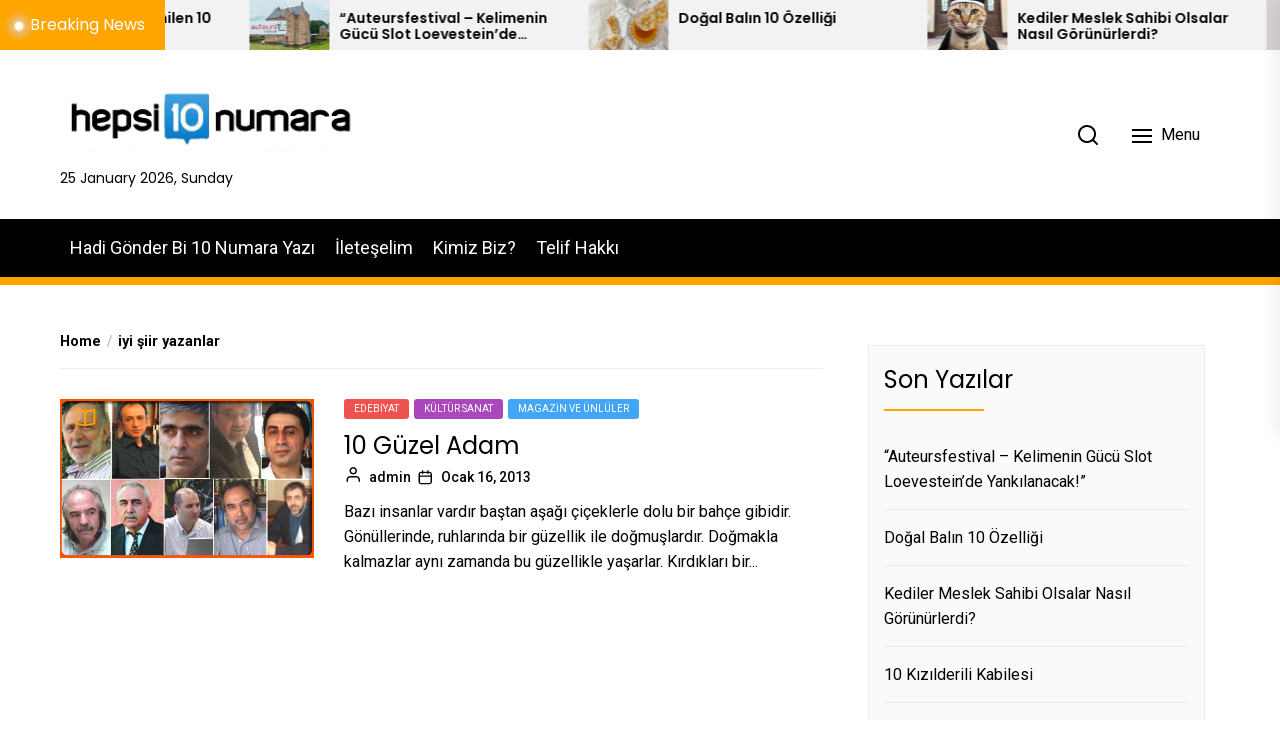

--- FILE ---
content_type: text/html; charset=UTF-8
request_url: http://hepsi10numara.com/tag/iyi-siir-yazanlar/
body_size: 23004
content:
<!DOCTYPE html>
<html class="no-js" dir="ltr" lang="tr">
    <head>
		<script async src="https://pagead2.googlesyndication.com/pagead/js/adsbygoogle.js?client=ca-pub-7521732310127609"
     crossorigin="anonymous"></script>
        <meta charset="UTF-8">
        <meta name="viewport" content="width=device-width, initial-scale=1.0">
        <link rel="profile" href="https://gmpg.org/xfn/11">
        <title>iyi şiir yazanlar |</title>

		<!-- All in One SEO 4.3.9 - aioseo.com -->
		<meta name="robots" content="max-image-preview:large" />
		<meta name="keywords" content="adem özbay,güzel adamlar,iyi şiir yazanlar,şair ve yazarların hayatları,ünlü edebiyatçılar" />
		<link rel="canonical" href="http://hepsi10numara.com/tag/iyi-siir-yazanlar/" />
		<meta name="generator" content="All in One SEO (AIOSEO) 4.3.9" />
		<script type="application/ld+json" class="aioseo-schema">
			{"@context":"https:\/\/schema.org","@graph":[{"@type":"BreadcrumbList","@id":"http:\/\/hepsi10numara.com\/tag\/iyi-siir-yazanlar\/#breadcrumblist","itemListElement":[{"@type":"ListItem","@id":"http:\/\/hepsi10numara.com\/#listItem","position":1,"item":{"@type":"WebPage","@id":"http:\/\/hepsi10numara.com\/","name":"Ana Sayfa","description":"Her konuda, ilgin\u00e7, detayl\u0131, farkl\u0131, e\u011flenceli, bilgilendirici, \u015fa\u015f\u0131rt\u0131c\u0131 bilgiler","url":"http:\/\/hepsi10numara.com\/"},"nextItem":"http:\/\/hepsi10numara.com\/tag\/iyi-siir-yazanlar\/#listItem"},{"@type":"ListItem","@id":"http:\/\/hepsi10numara.com\/tag\/iyi-siir-yazanlar\/#listItem","position":2,"item":{"@type":"WebPage","@id":"http:\/\/hepsi10numara.com\/tag\/iyi-siir-yazanlar\/","name":"iyi \u015fiir yazanlar","url":"http:\/\/hepsi10numara.com\/tag\/iyi-siir-yazanlar\/"},"previousItem":"http:\/\/hepsi10numara.com\/#listItem"}]},{"@type":"CollectionPage","@id":"http:\/\/hepsi10numara.com\/tag\/iyi-siir-yazanlar\/#collectionpage","url":"http:\/\/hepsi10numara.com\/tag\/iyi-siir-yazanlar\/","name":"iyi \u015fiir yazanlar |","inLanguage":"tr-TR","isPartOf":{"@id":"http:\/\/hepsi10numara.com\/#website"},"breadcrumb":{"@id":"http:\/\/hepsi10numara.com\/tag\/iyi-siir-yazanlar\/#breadcrumblist"}},{"@type":"Organization","@id":"http:\/\/hepsi10numara.com\/#organization","name":"Hepsi 10 Numara","url":"http:\/\/hepsi10numara.com\/","logo":{"@type":"ImageObject","url":"http:\/\/hepsi10numara.com\/wp-content\/uploads\/2021\/04\/cropped-10-numara-logo-1.png","@id":"http:\/\/hepsi10numara.com\/#organizationLogo","width":308,"height":74},"image":{"@id":"http:\/\/hepsi10numara.com\/#organizationLogo"}},{"@type":"WebSite","@id":"http:\/\/hepsi10numara.com\/#website","url":"http:\/\/hepsi10numara.com\/","inLanguage":"tr-TR","publisher":{"@id":"http:\/\/hepsi10numara.com\/#organization"}}]}
		</script>
		<!-- All in One SEO -->

<link rel='dns-prefetch' href='//static.addtoany.com' />
<link rel='dns-prefetch' href='//www.googletagmanager.com' />
<link rel='dns-prefetch' href='//fonts.googleapis.com' />
<link rel="alternate" type="application/rss+xml" title=" &raquo; akışı" href="http://hepsi10numara.com/feed/" />
<link rel="alternate" type="application/rss+xml" title=" &raquo; yorum akışı" href="http://hepsi10numara.com/comments/feed/" />
<link rel="alternate" type="application/rss+xml" title=" &raquo; iyi şiir yazanlar etiket akışı" href="http://hepsi10numara.com/tag/iyi-siir-yazanlar/feed/" />
<style id='wp-img-auto-sizes-contain-inline-css'>
img:is([sizes=auto i],[sizes^="auto," i]){contain-intrinsic-size:3000px 1500px}
/*# sourceURL=wp-img-auto-sizes-contain-inline-css */
</style>
<style id='wp-emoji-styles-inline-css'>

	img.wp-smiley, img.emoji {
		display: inline !important;
		border: none !important;
		box-shadow: none !important;
		height: 1em !important;
		width: 1em !important;
		margin: 0 0.07em !important;
		vertical-align: -0.1em !important;
		background: none !important;
		padding: 0 !important;
	}
/*# sourceURL=wp-emoji-styles-inline-css */
</style>
<style id='wp-block-library-inline-css'>
:root{--wp-block-synced-color:#7a00df;--wp-block-synced-color--rgb:122,0,223;--wp-bound-block-color:var(--wp-block-synced-color);--wp-editor-canvas-background:#ddd;--wp-admin-theme-color:#007cba;--wp-admin-theme-color--rgb:0,124,186;--wp-admin-theme-color-darker-10:#006ba1;--wp-admin-theme-color-darker-10--rgb:0,107,160.5;--wp-admin-theme-color-darker-20:#005a87;--wp-admin-theme-color-darker-20--rgb:0,90,135;--wp-admin-border-width-focus:2px}@media (min-resolution:192dpi){:root{--wp-admin-border-width-focus:1.5px}}.wp-element-button{cursor:pointer}:root .has-very-light-gray-background-color{background-color:#eee}:root .has-very-dark-gray-background-color{background-color:#313131}:root .has-very-light-gray-color{color:#eee}:root .has-very-dark-gray-color{color:#313131}:root .has-vivid-green-cyan-to-vivid-cyan-blue-gradient-background{background:linear-gradient(135deg,#00d084,#0693e3)}:root .has-purple-crush-gradient-background{background:linear-gradient(135deg,#34e2e4,#4721fb 50%,#ab1dfe)}:root .has-hazy-dawn-gradient-background{background:linear-gradient(135deg,#faaca8,#dad0ec)}:root .has-subdued-olive-gradient-background{background:linear-gradient(135deg,#fafae1,#67a671)}:root .has-atomic-cream-gradient-background{background:linear-gradient(135deg,#fdd79a,#004a59)}:root .has-nightshade-gradient-background{background:linear-gradient(135deg,#330968,#31cdcf)}:root .has-midnight-gradient-background{background:linear-gradient(135deg,#020381,#2874fc)}:root{--wp--preset--font-size--normal:16px;--wp--preset--font-size--huge:42px}.has-regular-font-size{font-size:1em}.has-larger-font-size{font-size:2.625em}.has-normal-font-size{font-size:var(--wp--preset--font-size--normal)}.has-huge-font-size{font-size:var(--wp--preset--font-size--huge)}.has-text-align-center{text-align:center}.has-text-align-left{text-align:left}.has-text-align-right{text-align:right}.has-fit-text{white-space:nowrap!important}#end-resizable-editor-section{display:none}.aligncenter{clear:both}.items-justified-left{justify-content:flex-start}.items-justified-center{justify-content:center}.items-justified-right{justify-content:flex-end}.items-justified-space-between{justify-content:space-between}.screen-reader-text{border:0;clip-path:inset(50%);height:1px;margin:-1px;overflow:hidden;padding:0;position:absolute;width:1px;word-wrap:normal!important}.screen-reader-text:focus{background-color:#ddd;clip-path:none;color:#444;display:block;font-size:1em;height:auto;left:5px;line-height:normal;padding:15px 23px 14px;text-decoration:none;top:5px;width:auto;z-index:100000}html :where(.has-border-color){border-style:solid}html :where([style*=border-top-color]){border-top-style:solid}html :where([style*=border-right-color]){border-right-style:solid}html :where([style*=border-bottom-color]){border-bottom-style:solid}html :where([style*=border-left-color]){border-left-style:solid}html :where([style*=border-width]){border-style:solid}html :where([style*=border-top-width]){border-top-style:solid}html :where([style*=border-right-width]){border-right-style:solid}html :where([style*=border-bottom-width]){border-bottom-style:solid}html :where([style*=border-left-width]){border-left-style:solid}html :where(img[class*=wp-image-]){height:auto;max-width:100%}:where(figure){margin:0 0 1em}html :where(.is-position-sticky){--wp-admin--admin-bar--position-offset:var(--wp-admin--admin-bar--height,0px)}@media screen and (max-width:600px){html :where(.is-position-sticky){--wp-admin--admin-bar--position-offset:0px}}

/*# sourceURL=wp-block-library-inline-css */
</style><style id='global-styles-inline-css'>
:root{--wp--preset--aspect-ratio--square: 1;--wp--preset--aspect-ratio--4-3: 4/3;--wp--preset--aspect-ratio--3-4: 3/4;--wp--preset--aspect-ratio--3-2: 3/2;--wp--preset--aspect-ratio--2-3: 2/3;--wp--preset--aspect-ratio--16-9: 16/9;--wp--preset--aspect-ratio--9-16: 9/16;--wp--preset--color--black: #000000;--wp--preset--color--cyan-bluish-gray: #abb8c3;--wp--preset--color--white: #ffffff;--wp--preset--color--pale-pink: #f78da7;--wp--preset--color--vivid-red: #cf2e2e;--wp--preset--color--luminous-vivid-orange: #ff6900;--wp--preset--color--luminous-vivid-amber: #fcb900;--wp--preset--color--light-green-cyan: #7bdcb5;--wp--preset--color--vivid-green-cyan: #00d084;--wp--preset--color--pale-cyan-blue: #8ed1fc;--wp--preset--color--vivid-cyan-blue: #0693e3;--wp--preset--color--vivid-purple: #9b51e0;--wp--preset--gradient--vivid-cyan-blue-to-vivid-purple: linear-gradient(135deg,rgb(6,147,227) 0%,rgb(155,81,224) 100%);--wp--preset--gradient--light-green-cyan-to-vivid-green-cyan: linear-gradient(135deg,rgb(122,220,180) 0%,rgb(0,208,130) 100%);--wp--preset--gradient--luminous-vivid-amber-to-luminous-vivid-orange: linear-gradient(135deg,rgb(252,185,0) 0%,rgb(255,105,0) 100%);--wp--preset--gradient--luminous-vivid-orange-to-vivid-red: linear-gradient(135deg,rgb(255,105,0) 0%,rgb(207,46,46) 100%);--wp--preset--gradient--very-light-gray-to-cyan-bluish-gray: linear-gradient(135deg,rgb(238,238,238) 0%,rgb(169,184,195) 100%);--wp--preset--gradient--cool-to-warm-spectrum: linear-gradient(135deg,rgb(74,234,220) 0%,rgb(151,120,209) 20%,rgb(207,42,186) 40%,rgb(238,44,130) 60%,rgb(251,105,98) 80%,rgb(254,248,76) 100%);--wp--preset--gradient--blush-light-purple: linear-gradient(135deg,rgb(255,206,236) 0%,rgb(152,150,240) 100%);--wp--preset--gradient--blush-bordeaux: linear-gradient(135deg,rgb(254,205,165) 0%,rgb(254,45,45) 50%,rgb(107,0,62) 100%);--wp--preset--gradient--luminous-dusk: linear-gradient(135deg,rgb(255,203,112) 0%,rgb(199,81,192) 50%,rgb(65,88,208) 100%);--wp--preset--gradient--pale-ocean: linear-gradient(135deg,rgb(255,245,203) 0%,rgb(182,227,212) 50%,rgb(51,167,181) 100%);--wp--preset--gradient--electric-grass: linear-gradient(135deg,rgb(202,248,128) 0%,rgb(113,206,126) 100%);--wp--preset--gradient--midnight: linear-gradient(135deg,rgb(2,3,129) 0%,rgb(40,116,252) 100%);--wp--preset--font-size--small: 13px;--wp--preset--font-size--medium: 20px;--wp--preset--font-size--large: 36px;--wp--preset--font-size--x-large: 42px;--wp--preset--spacing--20: 0.44rem;--wp--preset--spacing--30: 0.67rem;--wp--preset--spacing--40: 1rem;--wp--preset--spacing--50: 1.5rem;--wp--preset--spacing--60: 2.25rem;--wp--preset--spacing--70: 3.38rem;--wp--preset--spacing--80: 5.06rem;--wp--preset--shadow--natural: 6px 6px 9px rgba(0, 0, 0, 0.2);--wp--preset--shadow--deep: 12px 12px 50px rgba(0, 0, 0, 0.4);--wp--preset--shadow--sharp: 6px 6px 0px rgba(0, 0, 0, 0.2);--wp--preset--shadow--outlined: 6px 6px 0px -3px rgb(255, 255, 255), 6px 6px rgb(0, 0, 0);--wp--preset--shadow--crisp: 6px 6px 0px rgb(0, 0, 0);}:where(.is-layout-flex){gap: 0.5em;}:where(.is-layout-grid){gap: 0.5em;}body .is-layout-flex{display: flex;}.is-layout-flex{flex-wrap: wrap;align-items: center;}.is-layout-flex > :is(*, div){margin: 0;}body .is-layout-grid{display: grid;}.is-layout-grid > :is(*, div){margin: 0;}:where(.wp-block-columns.is-layout-flex){gap: 2em;}:where(.wp-block-columns.is-layout-grid){gap: 2em;}:where(.wp-block-post-template.is-layout-flex){gap: 1.25em;}:where(.wp-block-post-template.is-layout-grid){gap: 1.25em;}.has-black-color{color: var(--wp--preset--color--black) !important;}.has-cyan-bluish-gray-color{color: var(--wp--preset--color--cyan-bluish-gray) !important;}.has-white-color{color: var(--wp--preset--color--white) !important;}.has-pale-pink-color{color: var(--wp--preset--color--pale-pink) !important;}.has-vivid-red-color{color: var(--wp--preset--color--vivid-red) !important;}.has-luminous-vivid-orange-color{color: var(--wp--preset--color--luminous-vivid-orange) !important;}.has-luminous-vivid-amber-color{color: var(--wp--preset--color--luminous-vivid-amber) !important;}.has-light-green-cyan-color{color: var(--wp--preset--color--light-green-cyan) !important;}.has-vivid-green-cyan-color{color: var(--wp--preset--color--vivid-green-cyan) !important;}.has-pale-cyan-blue-color{color: var(--wp--preset--color--pale-cyan-blue) !important;}.has-vivid-cyan-blue-color{color: var(--wp--preset--color--vivid-cyan-blue) !important;}.has-vivid-purple-color{color: var(--wp--preset--color--vivid-purple) !important;}.has-black-background-color{background-color: var(--wp--preset--color--black) !important;}.has-cyan-bluish-gray-background-color{background-color: var(--wp--preset--color--cyan-bluish-gray) !important;}.has-white-background-color{background-color: var(--wp--preset--color--white) !important;}.has-pale-pink-background-color{background-color: var(--wp--preset--color--pale-pink) !important;}.has-vivid-red-background-color{background-color: var(--wp--preset--color--vivid-red) !important;}.has-luminous-vivid-orange-background-color{background-color: var(--wp--preset--color--luminous-vivid-orange) !important;}.has-luminous-vivid-amber-background-color{background-color: var(--wp--preset--color--luminous-vivid-amber) !important;}.has-light-green-cyan-background-color{background-color: var(--wp--preset--color--light-green-cyan) !important;}.has-vivid-green-cyan-background-color{background-color: var(--wp--preset--color--vivid-green-cyan) !important;}.has-pale-cyan-blue-background-color{background-color: var(--wp--preset--color--pale-cyan-blue) !important;}.has-vivid-cyan-blue-background-color{background-color: var(--wp--preset--color--vivid-cyan-blue) !important;}.has-vivid-purple-background-color{background-color: var(--wp--preset--color--vivid-purple) !important;}.has-black-border-color{border-color: var(--wp--preset--color--black) !important;}.has-cyan-bluish-gray-border-color{border-color: var(--wp--preset--color--cyan-bluish-gray) !important;}.has-white-border-color{border-color: var(--wp--preset--color--white) !important;}.has-pale-pink-border-color{border-color: var(--wp--preset--color--pale-pink) !important;}.has-vivid-red-border-color{border-color: var(--wp--preset--color--vivid-red) !important;}.has-luminous-vivid-orange-border-color{border-color: var(--wp--preset--color--luminous-vivid-orange) !important;}.has-luminous-vivid-amber-border-color{border-color: var(--wp--preset--color--luminous-vivid-amber) !important;}.has-light-green-cyan-border-color{border-color: var(--wp--preset--color--light-green-cyan) !important;}.has-vivid-green-cyan-border-color{border-color: var(--wp--preset--color--vivid-green-cyan) !important;}.has-pale-cyan-blue-border-color{border-color: var(--wp--preset--color--pale-cyan-blue) !important;}.has-vivid-cyan-blue-border-color{border-color: var(--wp--preset--color--vivid-cyan-blue) !important;}.has-vivid-purple-border-color{border-color: var(--wp--preset--color--vivid-purple) !important;}.has-vivid-cyan-blue-to-vivid-purple-gradient-background{background: var(--wp--preset--gradient--vivid-cyan-blue-to-vivid-purple) !important;}.has-light-green-cyan-to-vivid-green-cyan-gradient-background{background: var(--wp--preset--gradient--light-green-cyan-to-vivid-green-cyan) !important;}.has-luminous-vivid-amber-to-luminous-vivid-orange-gradient-background{background: var(--wp--preset--gradient--luminous-vivid-amber-to-luminous-vivid-orange) !important;}.has-luminous-vivid-orange-to-vivid-red-gradient-background{background: var(--wp--preset--gradient--luminous-vivid-orange-to-vivid-red) !important;}.has-very-light-gray-to-cyan-bluish-gray-gradient-background{background: var(--wp--preset--gradient--very-light-gray-to-cyan-bluish-gray) !important;}.has-cool-to-warm-spectrum-gradient-background{background: var(--wp--preset--gradient--cool-to-warm-spectrum) !important;}.has-blush-light-purple-gradient-background{background: var(--wp--preset--gradient--blush-light-purple) !important;}.has-blush-bordeaux-gradient-background{background: var(--wp--preset--gradient--blush-bordeaux) !important;}.has-luminous-dusk-gradient-background{background: var(--wp--preset--gradient--luminous-dusk) !important;}.has-pale-ocean-gradient-background{background: var(--wp--preset--gradient--pale-ocean) !important;}.has-electric-grass-gradient-background{background: var(--wp--preset--gradient--electric-grass) !important;}.has-midnight-gradient-background{background: var(--wp--preset--gradient--midnight) !important;}.has-small-font-size{font-size: var(--wp--preset--font-size--small) !important;}.has-medium-font-size{font-size: var(--wp--preset--font-size--medium) !important;}.has-large-font-size{font-size: var(--wp--preset--font-size--large) !important;}.has-x-large-font-size{font-size: var(--wp--preset--font-size--x-large) !important;}
/*# sourceURL=global-styles-inline-css */
</style>

<style id='classic-theme-styles-inline-css'>
/*! This file is auto-generated */
.wp-block-button__link{color:#fff;background-color:#32373c;border-radius:9999px;box-shadow:none;text-decoration:none;padding:calc(.667em + 2px) calc(1.333em + 2px);font-size:1.125em}.wp-block-file__button{background:#32373c;color:#fff;text-decoration:none}
/*# sourceURL=/wp-includes/css/classic-themes.min.css */
</style>
<link data-minify="1" rel='stylesheet' id='contact-form-7-css' href='http://hepsi10numara.com/wp-content/cache/min/1/wp-content/plugins/contact-form-7/includes/css/styles.css?ver=1686496743' media='all' />
<link data-minify="1" rel='stylesheet' id='wp125style-css' href='http://hepsi10numara.com/wp-content/cache/min/1/wp-content/plugins/wp125/wp125.css?ver=1686496743' media='all' />
<link rel='stylesheet' id='newsreaders-google-fonts-css' href='https://fonts.googleapis.com/css?family=Roboto:100,100i,300,300i,400,400i,500,500i,700,700i,900,900i|Poppins:100,100i,200,200i,300,300i,400,400i,500,500i,600,600i,700,700i,800,800i,900,900i&#038;display=swap&#038;subset=cyrillic,cyrillic-ext,greek,greek-ext,latin,latin-ext,vietnamese,devanagari' media='all' />
<link data-minify="1" rel='stylesheet' id='newsreaders-font-ionicons-css' href='http://hepsi10numara.com/wp-content/cache/min/1/wp-content/themes/newsreaders/assets/lib/ionicons/css/ionicons.min.css?ver=1686496743' media='all' />
<link rel='stylesheet' id='slick-css' href='http://hepsi10numara.com/wp-content/themes/newsreaders/assets/lib/slick/css/slick.min.css?ver=6.9' media='all' />
<link data-minify="1" rel='stylesheet' id='newsreaders-style-css' href='http://hepsi10numara.com/wp-content/cache/min/1/wp-content/themes/newsreaders/style.css?ver=1686496743' media='all' />
<link rel='stylesheet' id='addtoany-css' href='http://hepsi10numara.com/wp-content/plugins/add-to-any/addtoany.min.css?ver=1.16' media='all' />
<script id="addtoany-core-js-before">
window.a2a_config=window.a2a_config||{};a2a_config.callbacks=[];a2a_config.overlays=[];a2a_config.templates={};a2a_localize = {
	Share: "Share",
	Save: "Save",
	Subscribe: "Subscribe",
	Email: "Email",
	Bookmark: "Bookmark",
	ShowAll: "Show all",
	ShowLess: "Show less",
	FindServices: "Find service(s)",
	FindAnyServiceToAddTo: "Instantly find any service to add to",
	PoweredBy: "Powered by",
	ShareViaEmail: "Share via email",
	SubscribeViaEmail: "Subscribe via email",
	BookmarkInYourBrowser: "Bookmark in your browser",
	BookmarkInstructions: "Press Ctrl+D or \u2318+D to bookmark this page",
	AddToYourFavorites: "Add to your favorites",
	SendFromWebOrProgram: "Send from any email address or email program",
	EmailProgram: "Email program",
	More: "More&#8230;",
	ThanksForSharing: "Thanks for sharing!",
	ThanksForFollowing: "Thanks for following!"
};


//# sourceURL=addtoany-core-js-before
</script>
<script async src="https://static.addtoany.com/menu/page.js" id="addtoany-core-js"></script>
<script src="http://hepsi10numara.com/wp-includes/js/jquery/jquery.min.js?ver=3.7.1" id="jquery-core-js"></script>
<script src="http://hepsi10numara.com/wp-includes/js/jquery/jquery-migrate.min.js?ver=3.4.1" id="jquery-migrate-js"></script>
<script async src="http://hepsi10numara.com/wp-content/plugins/add-to-any/addtoany.min.js?ver=1.1" id="addtoany-jquery-js"></script>
<link rel="https://api.w.org/" href="http://hepsi10numara.com/wp-json/" /><link rel="alternate" title="JSON" type="application/json" href="http://hepsi10numara.com/wp-json/wp/v2/tags/201" /><link rel="EditURI" type="application/rsd+xml" title="RSD" href="http://hepsi10numara.com/xmlrpc.php?rsd" />
<meta name="generator" content="WordPress 6.9" />
<meta name="generator" content="Site Kit by Google 1.102.0" /><script async src="https://pagead2.googlesyndication.com/pagead/js/adsbygoogle.js?client=ca-pub-7521732310127609"
     crossorigin="anonymous"></script><style type="text/css">

img.most_read_preview{margin-right:5px;}
div.most_read_hits{font-style:italic;}
div.most_read_hits .most_read_hits_label{color:#F00;}
div.most_read_hits .most_read_hits_number{font-weight:bold;}

</style>

		<script>document.documentElement.className = document.documentElement.className.replace( 'no-js', 'js' );</script>
	
	
<!-- Google AdSense snippet added by Site Kit -->
<meta name="google-adsense-platform-account" content="ca-host-pub-2644536267352236">
<meta name="google-adsense-platform-domain" content="sitekit.withgoogle.com">
<!-- End Google AdSense snippet added by Site Kit -->
    
    <style type='text/css'>
            body,
        body a,
        body a:visited,
        body .widget a,
        body .widget a:visited,
        body .nr-meta-tag .entry-meta-item a,
        body .nr-meta-tag .entry-meta-item a:visited{
            color: #000000; 
        }
        /*********PRIMARY COLOR*******/
            body .nr-navigation-section .main-navigation ul li.brand-home,
        body .widget-title:after,
        body .nr-title-style-1:after,
        body .twp-loading-button,
        body a.nr-btn-primary-bg,
        body .nr-btn-primary-bg,
        body .nr-btn-border-primary:hover,
        body .nr-category-with-bg span a:hover,
        body .nr-image-section:hover .nr-post-format,
        body .nr-slick-arrow .slick-arrow,
        body .nr-navigation-section:after,
        body .nr-navigation-section .main-navigation .menu > li:hover,
        body .nr-post-layout-1 .nr-title-section,
        body .nr-breaking-news-section .nr-title-section,
        body #scroll-top span:hover,
        body .comments-area .logged-in-as a,
        body button:hover,
        body .button:hover,
        body .wp-block-button__link:hover,
        body .wp-block-file__button:hover,
        body input[type=button]:hover,
        body input[type=reset]:hover,
        body input[type=submit]:hover,
        body button:focus,
        body .button:focus,
        body .wp-block-button__link:focus,
        body .wp-block-file__button:focus,
        body input[type=button]:focus,
        body input[type=reset]:focus,
        body input[type=submit]:focus,
        body .pagination .nav-links .page-numbers.current,
        body .site-header-layout button .nr-tooltip{
            background-color: #FFA500;
        }
        body .twp-loading-button,
        body a.nr-btn-primary-bg,
        body .nr-btn-primary-bg,
        body .nr-btn-border-primary,
        body .nr-image-section:hover .nr-post-format,
        body .nr-slick-arrow .slick-arrow,
        body .nr-slick-arrow .slick-arrow:hover,
        body .nr-post-layout-1 .nr-post-list,
        body .singular-main-block .entry-meta-tags .tags-links a,
        body .comments-area .logged-in-as a{
            border-color: #FFA500;
        }
        body .site-header-layout button .nr-tooltip:after{
            border-top-color: #FFA500;
        }
        body .nr-slick-arrow .slick-arrow:hover{
            background-color: transparent;
        }
        body .nr-btn-border-primary,
        body .nr-btn-border-primary:visited,
        body .nr-category.nr-category-with-primary-text a:hover,
        body .nr-image-section .nr-bookmark a,
        body .nr-image-section .nr-bookmark a:visited,
        body .nr-bookmark a.twp-pin-post.twp-pp-active,
        body .nr-slick-arrow .slick-arrow:hover,
        body .nr-footer-widgetarea .widget_rss ul li a:hover,
        body .singular-main-block blockquote.wp-block-quote:before,
        body .singular-main-block blockquote.wp-block-quote:after,
        body .singular-main-block .wp-block-categories a,
        body .header-layout-2.site-header-with-image .sub-menu a:hover,
        body .nr-navigation-section .main-navigation .menu .sub-menu a:hover,
        body .nr-site-footer a:hover,
        body .nr-site-footer .widget a:hover,
        body .nr-site-footer .nr-post-style-3 .nr-desc a:hover,
        body .nr-site-footer .nr-meta-tag .entry-meta-item a:hover,
        body .nr-site-footer .site-info a:hover,
        body .nr-site-footer .site-info .nr-copyright-text a,
        body .nr-site-footer .site-info .nr-copyright-text a:visited,
        body .header-layout-1 .nr-navigation-section .sub-menu a:hover,
        body .header-layout-1 .nr-navigation-section .children a:hover,
        body .header-layout-3 .nr-navigation-section .sub-menu a:hover,
        body .header-layout-3 .nr-navigation-section .children a:hover,
        body .singular-main-block .entry-meta-tags .tags-links a,
        body .singular-main-block .entry-meta-tags .tags-links a:visited,
        body .singular-main-block .entry-meta-tags .entry-meta-icon,
        body .comments-area .logged-in-as a:last-child,
        body .comments-area .logged-in-as a:last-child:visited,
        body .twp-archive-items .post-thumbnail a,
        body .twp-archive-items .post-thumbnail a:visited{
            color: #FFA500;
        }
        body .nr-site-footer .site-info .nr-copyright-text a:hover{
            color: #fff;
        }
        
        /*************PRIMARY BG TEXT COLOR************/
            body .nr-breaking-news-section .nr-title-section:after,
        body .nr-breaking-news-section .nr-title-section:before{
            background-color: #fff;
        }
        body .twp-loading-button,
        body .twp-loading-button:visited,
        body a.nr-btn-primary-bg,
        body .nr-btn-primary-bg,
        body a.nr-btn-primary-bg:visited,
        body a.nr-btn-primary-bg:active,
        body .nr-btn-primary-bg:visited,
        body .nr-btn-primary-bg:active,
        body .nr-btn-border-primary:hover,
        body .nr-category-with-bg span a:hover,
        body .nr-image-section:hover .nr-post-format,
        body .nr-slick-arrow .slick-arrow,
        body .nr-post-format,
        body .nr-navigation-section .main-navigation .menu > li:hover > .link-icon-wrapper > a,
        body .nr-navigation-section .main-navigation .menu > li:hover > .link-icon-wrapper svg,
        body .nr-post-layout-1 .nr-title-section,
        body .nr-breaking-news-section .nr-title-section,
        body .nr-customizer-layout-1 .nr-btn:visited,
        body #scroll-top span:hover,
        body .comments-area .logged-in-as a,
        body .comments-area .logged-in-as a:visited,
        body button:hover,
        body .button:hover,
        body .wp-block-button__link:hover,
        body .wp-block-file__button:hover,
        body input[type=button]:hover,
        body input[type=reset]:hover,
        body input[type=submit]:hover,
        body button:focus,
        body .button:focus,
        body .wp-block-button__link:focus,
        body .wp-block-file__button:focus,
        body input[type=button]:focus,
        body input[type=reset]:focus,
        body input[type=submit]:focus,
        body .pagination .nav-links .page-numbers.current,
        body .site-header-layout button .nr-tooltip{
            color: #fff;
        }
        body .nr-post-format {
            border-color: #fff;
        }

        
    /*************HOVER COLOR**************/
            body button,
        body .button,
        body .wp-block-button__link,
        body .wp-block-file__button,
        body input[type=button],
        body input[type=reset],
        body input[type=submit],
        body button,
        body .button,
        body .wp-block-button__link,
        body .wp-block-file__button,
        body input[type=button],
        body input[type=reset],
        body input[type=submit],
        body .nr-navigation-section .main-navigation ul li.brand-home:hover,
        body .twp-loading-button:hover,
        body a.nr-btn-primary-bg:hover,
        body .nr-btn-primary-bg:hover,
        body .nr-category-with-bg span a,
        body #scroll-top span,
        body .comments-area .logged-in-as a:hover,
        body .comments-area .logged-in-as a:last-child:hover,
        body .post-navigation .nav-links .nav-previous a:hover,
        body .post-navigation .nav-links .nav-next a:hover,
        body .posts-navigation .nav-links .nav-previous a:hover,
        body .posts-navigation .nav-links .nav-next a:hover,
        body .pagination .nav-links .page-numbers:hover{
            background-color: #d0021b;
        }
        
        body .post-thumbnail-effects::after{
            border-left-color: #d0021b;
        }
        body .search-form .search-submit,
        body .nr-post-layout-2 .nr-post-list,
        body .twp-loading-button:hover,
        body a.nr-btn-primary-bg:hover,
        body .nr-btn-primary-bg:hover,
        body .singular-main-block .entry-meta-tags .tags-links a:hover,
        body .comments-area .logged-in-as a:hover,
        body .comments-area .logged-in-as a:last-child:hover{
            border-color: #d0021b;
        }
        body a:hover,
        body .widget a:hover,
        body .nr-meta-tag .entry-meta-item a:hover,
        body .nr-category.nr-category-with-primary-text a,
        body .nr-category.nr-category-with-primary-text a:visited,
        body .nr-image-section .nr-bookmark a:hover,
        body .nr-post-style-3 .nr-desc a:hover,
        body .nr-post-style-3 .nr-meta-tag .entry-meta-item a:hover,
        body .singular-main-block .wp-block-categories a:hover,
        body .nr-customizer-layout-1 a:hover,
        body .nr-customizer-layout-1 .nr-meta-tag .entry-meta-item a:hover,
        body .single-featured-banner.banner-has-image a:hover,
        body .singular-main-block .entry-meta-tags .tags-links a:hover,
        body .twp-archive-items .post-thumbnail a:hover,
        body .nr-breaking-post .nr-desc a:hover,
        body div.nr-footer-widgetarea a:hover{
            color: #d0021b;
        }


    
    /***********HOVER BG TEXT COLOR************/
            body .nr-navigation-section .main-navigation ul li.brand-home:hover a,
        body .twp-loading-button:hover,
        body a.nr-btn-primary-bg:hover,
        body .nr-btn-primary-bg:hover,
        body .nr-category-with-bg span a,
        body .nr-category-with-bg span a:visited,
        body .nr-customizer-layout-1 .nr-btn:hover,
        body #scroll-top span,
        body .comments-area .logged-in-as a:hover,
        body .comments-area .logged-in-as a:last-child:hover,
        body button,
        body .button,
        body .wp-block-button__link,
        body .wp-block-file__button,
        body input[type=button],
        body input[type=reset],
        body input[type=submit],
        body button,
        body .button,
        body .wp-block-button__link,
        body .wp-block-file__button,
        body input[type=button],
        body input[type=reset],
        body input[type=submit],
        body .post-navigation .nav-links .nav-previous a:hover,
        body .post-navigation .nav-links .nav-next a:hover,
        body .posts-navigation .nav-links .nav-previous a:hover,
        body .posts-navigation .nav-links .nav-next a:hover,
        body .pagination .nav-links .page-numbers:hover{
            color: #fff;
        }
    
    /***********HOVER BG TEXT COLOR************/
            body .site-info{
            color: #000000;
        }
    
    /*************FONT*************/
            body{
            font-family: Roboto        }
                body h1,
        body h2,
        body h3,
        body h4,
        body h5,
        body h6{
            font-family: Poppins        }
                body h1,
        body h2,
        body h3,
        body h4,
        body h5,
        body h6{
            font-weight: 400        }
                body h1,
        body h2,
        body h3,
        body h4,
        body h5,
        body h6,
        .site-title{
            text-transform: normal        }
    
    /************FOOTER WIDGET****************/
            .nr-footer-widgetarea{
            background-color: #000        }
                body .nr-footer-widgetarea,
        .nr-footer-widgetarea .widget a,
        .nr-footer-widgetarea .widget a:visited,
        .nr-footer-widgetarea .nr-post-style-3 .nr-desc a,
        .nr-footer-widgetarea .nr-post-style-3 .nr-desc a:visited,
        .nr-footer-widgetarea .nr-meta-tag .entry-meta-item a,
        .nr-footer-widgetarea .nr-meta-tag .entry-meta-item a:visited,
        .nr-footer-widgetarea a,
        .nr-footer-widgetarea a:visited{
            color: #fff        }
        /*****************COPYRIGHT**********/
            .nr-site-footer .site-info{
            background-color: #000        }
                .nr-site-footer .site-info,
        .nr-site-footer .site-info a,
        .nr-site-footer .site-info a:visited{
            color: #fff        }
        </style>
		<style id="wp-custom-css">
			.nr-copyright-text{
	display:none;
}
/*
.loader{
	display:none !important;
}*/		</style>
		<noscript><style id="rocket-lazyload-nojs-css">.rll-youtube-player, [data-lazy-src]{display:none !important;}</style></noscript>    </head>

    <body class="archive tag tag-iyi-siir-yazanlar tag-201 wp-custom-logo wp-theme-newsreaders nr-multicolor-category hfeed twp-archive-default right-sidebar">
       <!-- <div id="preloader" class="preloader">
            <div id="loader" class="loader"></div>
        </div>-->
        <div class="scroll-top" id="scroll-top">
            <span><i class="ion ion-ios-arrow-round-up"></i></span>
        </div>

        <script async src="https://pagead2.googlesyndication.com/pagead/js/adsbygoogle.js?client=ca-pub-7521732310127609"
     crossorigin="anonymous"></script>
        <a class="skip-link screen-reader-text" href="#site-content">Skip to the content</a>

        
        
                <div class="nr-breaking-news-section"> 
                    <div class="nr-wrapper clearfix">
                        
                        <div class="nr-title-section">
                            <h2 class="widget-title font-size-big">
                                    Breaking News                            </h2>
                        </div>

                        <div class="nr-breaking-news-slider">

                            
                                <div class="nr-breaking-post"> 
                                                                        <div data-bg="http://hepsi10numara.com/wp-content/uploads/2025/10/AuteursFestival--300x197.jpg" class="nr-image-section bg-image rocket-lazyload" style="">
                                        <a href="http://hepsi10numara.com/auteursfestival-kelimenin-gucu-slot-loevesteinde-yankilanacak/"></a>
                                    </div>  
                                    <div class="nr-desc">
                                        <h3 class="nr-post-title nr-post-title-xs"><a href="http://hepsi10numara.com/auteursfestival-kelimenin-gucu-slot-loevesteinde-yankilanacak/">“Auteursfestival – Kelimenin Gücü Slot Loevestein’de Yankılanacak!”</a></h3>
                                    </div>
                                </div>

                            
                                <div class="nr-breaking-post"> 
                                                                        <div data-bg="http://hepsi10numara.com/wp-content/uploads/2024/12/bozkurtbanner3-300x181.jpg" class="nr-image-section bg-image rocket-lazyload" style="">
                                        <a href="http://hepsi10numara.com/dogal-balin-10-ozelligi/"></a>
                                    </div>  
                                    <div class="nr-desc">
                                        <h3 class="nr-post-title nr-post-title-xs"><a href="http://hepsi10numara.com/dogal-balin-10-ozelligi/">Doğal Balın 10 Özelliği</a></h3>
                                    </div>
                                </div>

                            
                                <div class="nr-breaking-post"> 
                                                                        <div data-bg="http://hepsi10numara.com/wp-content/uploads/2024/04/imam-kedi-300x300.jpg" class="nr-image-section bg-image rocket-lazyload" style="">
                                        <a href="http://hepsi10numara.com/kediler-meslek-sahibi-olsalar-nasil-gorunurlerdi/"></a>
                                    </div>  
                                    <div class="nr-desc">
                                        <h3 class="nr-post-title nr-post-title-xs"><a href="http://hepsi10numara.com/kediler-meslek-sahibi-olsalar-nasil-gorunurlerdi/">Kediler Meslek Sahibi Olsalar Nasıl Görünürlerdi?</a></h3>
                                    </div>
                                </div>

                            
                                <div class="nr-breaking-post"> 
                                                                        <div data-bg="http://hepsi10numara.com/wp-content/uploads/2023/07/kizilderililer-300x158.jpeg" class="nr-image-section bg-image rocket-lazyload" style="">
                                        <a href="http://hepsi10numara.com/10-kizilderili-kabilesi/"></a>
                                    </div>  
                                    <div class="nr-desc">
                                        <h3 class="nr-post-title nr-post-title-xs"><a href="http://hepsi10numara.com/10-kizilderili-kabilesi/">10 Kızılderili Kabilesi</a></h3>
                                    </div>
                                </div>

                            
                                <div class="nr-breaking-post"> 
                                                                        <div data-bg="http://hepsi10numara.com/wp-content/uploads/2023/07/piramitlerin-sirri-300x159.jpg" class="nr-image-section bg-image rocket-lazyload" style="">
                                        <a href="http://hepsi10numara.com/piramitlerin-10-ilginc-sirri/"></a>
                                    </div>  
                                    <div class="nr-desc">
                                        <h3 class="nr-post-title nr-post-title-xs"><a href="http://hepsi10numara.com/piramitlerin-10-ilginc-sirri/">Piramitlerin 10 İlginç Sırrı</a></h3>
                                    </div>
                                </div>

                            
                                <div class="nr-breaking-post"> 
                                                                        <div data-bg="http://hepsi10numara.com/wp-content/uploads/2023/07/samanizim-300x198.jpg" class="nr-image-section bg-image rocket-lazyload" style="">
                                        <a href="http://hepsi10numara.com/samanizim-hakkinda-10-bilgi/"></a>
                                    </div>  
                                    <div class="nr-desc">
                                        <h3 class="nr-post-title nr-post-title-xs"><a href="http://hepsi10numara.com/samanizim-hakkinda-10-bilgi/">Şamanizim Hakkında 10 Bilgi</a></h3>
                                    </div>
                                </div>

                            
                                <div class="nr-breaking-post"> 
                                                                        <div data-bg="http://hepsi10numara.com/wp-content/uploads/2023/06/zor-zamanda-ne-yapilir-300x200.jpeg" class="nr-image-section bg-image rocket-lazyload" style="">
                                        <a href="http://hepsi10numara.com/zor-zamanlarda-kendinize-soyleyebileceginiz-10-cumle/"></a>
                                    </div>  
                                    <div class="nr-desc">
                                        <h3 class="nr-post-title nr-post-title-xs"><a href="http://hepsi10numara.com/zor-zamanlarda-kendinize-soyleyebileceginiz-10-cumle/">Zor Zamanlarda Kendinize Söyleyebileceğiniz 10 Cümle</a></h3>
                                    </div>
                                </div>

                            
                                <div class="nr-breaking-post"> 
                                                                        <div data-bg="http://hepsi10numara.com/wp-content/uploads/2023/06/karakter-nasil-anlasilir-300x200.png" class="nr-image-section bg-image rocket-lazyload" style="">
                                        <a href="http://hepsi10numara.com/bir-insanin-karakterini-anlamanin-10-yolu/"></a>
                                    </div>  
                                    <div class="nr-desc">
                                        <h3 class="nr-post-title nr-post-title-xs"><a href="http://hepsi10numara.com/bir-insanin-karakterini-anlamanin-10-yolu/">Bir İnsanın Karakterini Anlamanın 10 Yolu</a></h3>
                                    </div>
                                </div>

                            
                                <div class="nr-breaking-post"> 
                                                                        <div data-bg="http://hepsi10numara.com/wp-content/uploads/2023/06/aldatilma-aldatma-300x150.jpg" class="nr-image-section bg-image rocket-lazyload" style="">
                                        <a href="http://hepsi10numara.com/aldatildiginizi-gosteren-10-isaret/"></a>
                                    </div>  
                                    <div class="nr-desc">
                                        <h3 class="nr-post-title nr-post-title-xs"><a href="http://hepsi10numara.com/aldatildiginizi-gosteren-10-isaret/">Aldatıldığınızı Gösteren 10 İşaret</a></h3>
                                    </div>
                                </div>

                            
                                <div class="nr-breaking-post"> 
                                                                        <div data-bg="http://hepsi10numara.com/wp-content/uploads/2023/06/Ed-Sheeran-.jpg" class="nr-image-section bg-image rocket-lazyload" style="">
                                        <a href="http://hepsi10numara.com/dunyada-en-cok-dinlenilen-10-sarki/"></a>
                                    </div>  
                                    <div class="nr-desc">
                                        <h3 class="nr-post-title nr-post-title-xs"><a href="http://hepsi10numara.com/dunyada-en-cok-dinlenilen-10-sarki/">Dünyada En Çok Dinlenilen 10 Şarkı</a></h3>
                                    </div>
                                </div>

                            
                        </div>

                    </div>
                </div><!--  nr-breaking-news-section-->
                
<header id="site-header" class="site-header-layout header-layout-1">
        <div data-bg="" class="header-navbar rocket-lazyload" style="">
        <div class="wrapper">
            <div class="navbar-item navbar-item-left">
                
                <div class="site-branding">
                    <a href="http://hepsi10numara.com/" class="custom-logo-link" rel="home"><img width="308" height="74" src="data:image/svg+xml,%3Csvg%20xmlns='http://www.w3.org/2000/svg'%20viewBox='0%200%20308%2074'%3E%3C/svg%3E" class="custom-logo" alt="" decoding="async" data-lazy-srcset="http://hepsi10numara.com/wp-content/uploads/2021/04/cropped-10-numara-logo-1.png 308w, http://hepsi10numara.com/wp-content/uploads/2021/04/cropped-10-numara-logo-1-300x72.png 300w" data-lazy-sizes="(max-width: 308px) 100vw, 308px" data-lazy-src="http://hepsi10numara.com/wp-content/uploads/2021/04/cropped-10-numara-logo-1.png" /><noscript><img width="308" height="74" src="http://hepsi10numara.com/wp-content/uploads/2021/04/cropped-10-numara-logo-1.png" class="custom-logo" alt="" decoding="async" srcset="http://hepsi10numara.com/wp-content/uploads/2021/04/cropped-10-numara-logo-1.png 308w, http://hepsi10numara.com/wp-content/uploads/2021/04/cropped-10-numara-logo-1-300x72.png 300w" sizes="(max-width: 308px) 100vw, 308px" /></noscript></a>                        <p class="site-title">
                            <a href="http://hepsi10numara.com/" rel="home"></a>
                        </p>
                                    </div><!-- .site-branding -->

                                    <div class="nr-date-time nr-secondary-font">25 January 2026, Sunday</div>
                                
            </div><!-- .navbar-item-left -->

            <div class="navbar-item navbar-item-right">

                <div class="navbar-controls twp-hide-js">
                                            <button type="button" class="navbar-control button-style button-transparent navbar-control-search">
                            <svg class="svg-icon" aria-hidden="true" role="img" focusable="false" xmlns="http://www.w3.org/2000/svg" width="20" height="20" viewBox="0 0 20 20"><path fill="currentColor" d="M1148.0319,95.6176858 L1151.70711,99.2928932 C1152.09763,99.6834175 1152.09763,100.316582 1151.70711,100.707107 C1151.31658,101.097631 1150.68342,101.097631 1150.29289,100.707107 L1146.61769,97.0318993 C1145.07801,98.2635271 1143.12501,99 1141,99 C1136.02944,99 1132,94.9705627 1132,90 C1132,85.0294372 1136.02944,81 1141,81 C1145.97056,81 1150,85.0294372 1150,90 C1150,92.1250137 1149.26353,94.078015 1148.0319,95.6176858 Z M1146.04139,94.8563911 C1147.25418,93.5976949 1148,91.8859456 1148,90 C1148,86.1340067 1144.86599,83 1141,83 C1137.13401,83 1134,86.1340067 1134,90 C1134,93.8659933 1137.13401,97 1141,97 C1142.88595,97 1144.59769,96.2541764 1145.85639,95.0413859 C1145.88271,95.0071586 1145.91154,94.9742441 1145.94289,94.9428932 C1145.97424,94.9115423 1146.00716,94.8827083 1146.04139,94.8563911 Z" transform="translate(-1132 -81)" /></svg>                            <span class="nr-tooltip">Search</span>
                        </button>

                    
                    <button type="button" class="navbar-control button-style button-transparent navbar-control-offcanvas">
                        <span class="bars">
                            <span class="bar"></span>
                            <span class="bar"></span>
                            <span class="bar"></span>
                        </span>
                        <span class="menu-label">
                            Menu                        </span>
                        
                    </button>

                </div>

            </div><!-- .navbar-item-right -->

        </div><!-- .header-inner -->
    </div>

        <div id="sticky-nav-menu" class="sticky-nav-menu" style="height:1px;"></div>
    <div id="navigation" class="nr-navigation-section header-navigation-wrapper">
        <div class="wrapper">
            <nav id="site-navigation" class="main-navigation nr-navigation">
                <div class="menu"><ul>
<li class="page_item page-item-100"><a href="http://hepsi10numara.com/hadi-gonder-bi-10-numara-yazi/">Hadi Gönder Bi 10 Numara Yazı</a></li>
<li class="page_item page-item-104"><a href="http://hepsi10numara.com/ileteselim/">İleteşelim</a></li>
<li class="page_item page-item-2"><a href="http://hepsi10numara.com/sample-page/">Kimiz Biz?</a></li>
<li class="page_item page-item-244"><a href="http://hepsi10numara.com/telif-hakki/">Telif Hakkı</a></li>
</ul></div>
            </nav><!-- #site-navigation -->
        </div>
        <div class="nr-progress-bar" id="progressbar">
        </div>
    </div><!-- .header-navigation-wrapper -->
</header><!-- #site-header -->

                <div id="content" class="site-content">
    <div class="archive-main-block">
        <div class="wrapper">
            <div class="wrapper-inner">

                <div id="primary" class="content-area theme-sticky-component">
                    <main id="site-content" role="main">
                        
                        <div class="entry-breadcrumb"><div class="wrapper"><nav role="navigation" aria-label="Breadcrumbs" class="breadcrumb-trail breadcrumbs" itemprop="breadcrumb"><ul class="trail-items" itemscope itemtype="http://schema.org/BreadcrumbList"><meta name="numberOfItems" content="2" /><meta name="itemListOrder" content="Ascending" /><li itemprop="itemListElement" itemscope itemtype="http://schema.org/ListItem" class="trail-item trail-begin"><a href="http://hepsi10numara.com/" rel="home" itemprop="item"><span itemprop="name">Home</span></a><meta itemprop="position" content="1" /></li><li itemprop="itemListElement" itemscope itemtype="http://schema.org/ListItem" class="trail-item trail-end"><a href="http://hepsi10numara.com/tag/iyi-siir-yazanlar/" itemprop="item"><span itemprop="name">iyi şiir yazanlar</span></a><meta itemprop="position" content="2" /></li></ul></nav></div></div>
                            <div class="article-wraper archive-layout-default">
                                <article id="post-559" class="twp-archive-items post-559 post type-post status-publish format-standard has-post-thumbnail hentry category-edebiyat category-kultur-sanat category-magazin-ve-unluler tag-adem-ozbay tag-guzel-adamlar tag-iyi-siir-yazanlar tag-sair-ve-yazarlarin-hayatlari tag-unlu-edebiyatcilar"> 

			<div class="post-thumbnail">
			
            <div class="post-thumbnail-effects">
                <a href="http://hepsi10numara.com/10-guzel-adam/" aria-hidden="true" tabindex="-1">
                    <img width="464" height="289" src="data:image/svg+xml,%3Csvg%20xmlns='http://www.w3.org/2000/svg'%20viewBox='0%200%20464%20289'%3E%3C/svg%3E" class="attachment-medium_large size-medium_large wp-post-image" alt="10 Güzel Adam" decoding="async" fetchpriority="high" data-lazy-srcset="http://hepsi10numara.com/wp-content/uploads/2013/01/10-guzel-adam1.jpg 464w, http://hepsi10numara.com/wp-content/uploads/2013/01/10-guzel-adam1-300x186.jpg 300w" data-lazy-sizes="(max-width: 464px) 100vw, 464px" data-lazy-src="http://hepsi10numara.com/wp-content/uploads/2013/01/10-guzel-adam1.jpg" /><noscript><img width="464" height="289" src="http://hepsi10numara.com/wp-content/uploads/2013/01/10-guzel-adam1.jpg" class="attachment-medium_large size-medium_large wp-post-image" alt="10 Güzel Adam" decoding="async" fetchpriority="high" srcset="http://hepsi10numara.com/wp-content/uploads/2013/01/10-guzel-adam1.jpg 464w, http://hepsi10numara.com/wp-content/uploads/2013/01/10-guzel-adam1-300x186.jpg 300w" sizes="(max-width: 464px) 100vw, 464px" /></noscript>                </a>
            </div>

        			<div class="nr-bookmark">
				        <a data-ui-tooltip="Read it Later" pid="pp-post-559" class="twp-pin-post  pp-post-559 twp-hide-js" post-id="559" href="javascript:void(0)" data-description="red">
                        <i class="ion ion-md-book"></i>
        </a>
        			</div>
					</div>

		
	<div class="post-content">


            <div class="nr-category nr-category-with-bg">
                <div class="entry-meta-item entry-meta-categories nr-category nr-category-with-bg"><div class="entry-meta-wrapper"><span class="cat-links"><a href="http://hepsi10numara.com/category/edebiyat/" rel="category tag">Edebiyat</a> <a href="http://hepsi10numara.com/category/kultur-sanat/" rel="category tag">Kültür Sanat</a> <a href="http://hepsi10numara.com/category/magazin-ve-unluler/" rel="category tag">Magazin ve Ünlüler</a></span></div></div>            </div>



		<header class="entry-header">

			<h2 class="entry-title">
                <a href="http://hepsi10numara.com/10-guzel-adam/" rel="bookmark">10 Güzel Adam</a>
            </h2>

		</header>

		<div class="entry-meta nr-meta-tag">
			<div class="entry-meta-item entry-meta-author"><div class="entry-meta-wrapper"><span class="entry-meta-icon author-icon"> <svg class="svg-icon" aria-hidden="true" role="img" focusable="false" xmlns="http://www.w3.org/2000/svg" width="20" height="20" viewBox="0 0 20 20"><path fill="currentColor" d="M18,19 C18,19.5522847 17.5522847,20 17,20 C16.4477153,20 16,19.5522847 16,19 L16,17 C16,15.3431458 14.6568542,14 13,14 L5,14 C3.34314575,14 2,15.3431458 2,17 L2,19 C2,19.5522847 1.55228475,20 1,20 C0.44771525,20 0,19.5522847 0,19 L0,17 C0,14.2385763 2.23857625,12 5,12 L13,12 C15.7614237,12 18,14.2385763 18,17 L18,19 Z M9,10 C6.23857625,10 4,7.76142375 4,5 C4,2.23857625 6.23857625,0 9,0 C11.7614237,0 14,2.23857625 14,5 C14,7.76142375 11.7614237,10 9,10 Z M9,8 C10.6568542,8 12,6.65685425 12,5 C12,3.34314575 10.6568542,2 9,2 C7.34314575,2 6,3.34314575 6,5 C6,6.65685425 7.34314575,8 9,8 Z" /></svg></span><span class="byline nr-caption"> <span class="author vcard"><a class="url fn n" href="http://hepsi10numara.com/author/admin/">admin</a></span> </span></div></div><div class="entry-meta-item entry-meta-date"><div class="entry-meta-wrapper"><span class="entry-meta-icon calendar-icon"> <svg class="svg-icon" aria-hidden="true" role="img" focusable="false" xmlns="http://www.w3.org/2000/svg" width="20" height="20" viewBox="0 0 20 20"><path fill="currentColor" d="M4.60069444,4.09375 L3.25,4.09375 C2.47334957,4.09375 1.84375,4.72334957 1.84375,5.5 L1.84375,7.26736111 L16.15625,7.26736111 L16.15625,5.5 C16.15625,4.72334957 15.5266504,4.09375 14.75,4.09375 L13.3993056,4.09375 L13.3993056,4.55555556 C13.3993056,5.02154581 13.0215458,5.39930556 12.5555556,5.39930556 C12.0895653,5.39930556 11.7118056,5.02154581 11.7118056,4.55555556 L11.7118056,4.09375 L6.28819444,4.09375 L6.28819444,4.55555556 C6.28819444,5.02154581 5.9104347,5.39930556 5.44444444,5.39930556 C4.97845419,5.39930556 4.60069444,5.02154581 4.60069444,4.55555556 L4.60069444,4.09375 Z M6.28819444,2.40625 L11.7118056,2.40625 L11.7118056,1 C11.7118056,0.534009742 12.0895653,0.15625 12.5555556,0.15625 C13.0215458,0.15625 13.3993056,0.534009742 13.3993056,1 L13.3993056,2.40625 L14.75,2.40625 C16.4586309,2.40625 17.84375,3.79136906 17.84375,5.5 L17.84375,15.875 C17.84375,17.5836309 16.4586309,18.96875 14.75,18.96875 L3.25,18.96875 C1.54136906,18.96875 0.15625,17.5836309 0.15625,15.875 L0.15625,5.5 C0.15625,3.79136906 1.54136906,2.40625 3.25,2.40625 L4.60069444,2.40625 L4.60069444,1 C4.60069444,0.534009742 4.97845419,0.15625 5.44444444,0.15625 C5.9104347,0.15625 6.28819444,0.534009742 6.28819444,1 L6.28819444,2.40625 Z M1.84375,8.95486111 L1.84375,15.875 C1.84375,16.6516504 2.47334957,17.28125 3.25,17.28125 L14.75,17.28125 C15.5266504,17.28125 16.15625,16.6516504 16.15625,15.875 L16.15625,8.95486111 L1.84375,8.95486111 Z" /></svg></span><span class="posted-on nr-caption"><a href="http://hepsi10numara.com/2013/01/16/" rel="bookmark"><time class="entry-date published" datetime="2013-01-16T03:54:24+03:00">Ocak 16, 2013</time><time class="updated" datetime="2013-03-30T22:43:41+03:00">Mart 30, 2013</time></a> </span></div></div>			
						
		</div>

		<div class="entry-content">
			Bazı insanlar vardır baştan aşağı çiçeklerle dolu bir bahçe gibidir. Gönüllerinde, ruhlarında bir güzellik ile doğmuşlardır. Doğmakla kalmazlar aynı zamanda bu güzellikle yaşarlar. Kırdıkları bir...
		</div>

	</div>

</article>                            </div>

                                                </main><!-- #main -->
                </div>

                
<aside id="secondary" class="widget-area theme-sticky-component">
	
		<div id="recent-posts-2" class="widget widget_recent_entries">
		<h2 class="widget-title font-size-big">Son Yazılar</h2>
		<ul>
											<li>
					<a href="http://hepsi10numara.com/auteursfestival-kelimenin-gucu-slot-loevesteinde-yankilanacak/">“Auteursfestival – Kelimenin Gücü Slot Loevestein’de Yankılanacak!”</a>
									</li>
											<li>
					<a href="http://hepsi10numara.com/dogal-balin-10-ozelligi/">Doğal Balın 10 Özelliği</a>
									</li>
											<li>
					<a href="http://hepsi10numara.com/kediler-meslek-sahibi-olsalar-nasil-gorunurlerdi/">Kediler Meslek Sahibi Olsalar Nasıl Görünürlerdi?</a>
									</li>
											<li>
					<a href="http://hepsi10numara.com/10-kizilderili-kabilesi/">10 Kızılderili Kabilesi</a>
									</li>
											<li>
					<a href="http://hepsi10numara.com/piramitlerin-10-ilginc-sirri/">Piramitlerin 10 İlginç Sırrı</a>
									</li>
											<li>
					<a href="http://hepsi10numara.com/samanizim-hakkinda-10-bilgi/">Şamanizim Hakkında 10 Bilgi</a>
									</li>
											<li>
					<a href="http://hepsi10numara.com/zor-zamanlarda-kendinize-soyleyebileceginiz-10-cumle/">Zor Zamanlarda Kendinize Söyleyebileceğiniz 10 Cümle</a>
									</li>
											<li>
					<a href="http://hepsi10numara.com/bir-insanin-karakterini-anlamanin-10-yolu/">Bir İnsanın Karakterini Anlamanın 10 Yolu</a>
									</li>
											<li>
					<a href="http://hepsi10numara.com/aldatildiginizi-gosteren-10-isaret/">Aldatıldığınızı Gösteren 10 İşaret</a>
									</li>
											<li>
					<a href="http://hepsi10numara.com/dunyada-en-cok-dinlenilen-10-sarki/">Dünyada En Çok Dinlenilen 10 Şarkı</a>
									</li>
					</ul>

		</div><div id="categories-2" class="widget widget_categories"><h2 class="widget-title font-size-big">Kategoriler</h2>
			<ul>
					<li class="cat-item cat-item-2402"><a href="http://hepsi10numara.com/category/bilgisayar-ve-oyun/">Bilgisayar ve Oyun</a> (35)
</li>
	<li class="cat-item cat-item-10"><a href="http://hepsi10numara.com/category/bilim-ve-teknik/">Bilim ve Teknik</a> (43)
</li>
	<li class="cat-item cat-item-83"><a href="http://hepsi10numara.com/category/burc-ve-astroloji/">Burç ve Astroloji</a> (7)
</li>
	<li class="cat-item cat-item-8"><a href="http://hepsi10numara.com/category/cocuk-egitimi/">Çocuk Eğitimi</a> (59)
</li>
	<li class="cat-item cat-item-5"><a href="http://hepsi10numara.com/category/din-ve-inanc/">Din ve İnanç</a> (60)
</li>
	<li class="cat-item cat-item-40"><a href="http://hepsi10numara.com/category/dusunce-fikir/">Düşünce Fikir</a> (61)
</li>
	<li class="cat-item cat-item-181"><a href="http://hepsi10numara.com/category/edebiyat/">Edebiyat</a> (96)
</li>
	<li class="cat-item cat-item-54"><a href="http://hepsi10numara.com/category/egitim-ve-ogrenim/">Eğitim ve Öğrenim</a> (42)
</li>
	<li class="cat-item cat-item-68"><a href="http://hepsi10numara.com/category/eglenceli-bilgiler/">Eğlenceli Bilgiler</a> (81)
</li>
	<li class="cat-item cat-item-18"><a href="http://hepsi10numara.com/category/garip-ve-tuhaf/">Garip ve Tuhaf</a> (36)
</li>
	<li class="cat-item cat-item-1"><a href="http://hepsi10numara.com/category/genel-bilgiler/">Genel Bilgiler</a> (116)
</li>
	<li class="cat-item cat-item-9"><a href="http://hepsi10numara.com/category/ilginc-bilgiler/">İlginç Bilgiler</a> (61)
</li>
	<li class="cat-item cat-item-115"><a href="http://hepsi10numara.com/category/internet-ve-bilgisayar-teknoloji/">İnternet ve Teknoloji</a> (44)
</li>
	<li class="cat-item cat-item-1474"><a href="http://hepsi10numara.com/category/is-dunyasi-ve-ekonomi/">İş Dünyası ve Ekonomi</a> (21)
</li>
	<li class="cat-item cat-item-7"><a href="http://hepsi10numara.com/category/kadin-ve-erkek/">Kadın ve Erkek</a> (102)
</li>
	<li class="cat-item cat-item-4"><a href="http://hepsi10numara.com/category/kisisel-gelisim/">Kişisel Gelişim</a> (190)
</li>
	<li class="cat-item cat-item-138"><a href="http://hepsi10numara.com/category/kitap-dergi/">Kitap Dergi</a> (86)
</li>
	<li class="cat-item cat-item-3"><a href="http://hepsi10numara.com/category/kultur-sanat/">Kültür Sanat</a> (26)
</li>
	<li class="cat-item cat-item-11"><a href="http://hepsi10numara.com/category/magazin-ve-unluler/">Magazin ve Ünlüler</a> (59)
</li>
	<li class="cat-item cat-item-15"><a href="http://hepsi10numara.com/category/muzik-ve-seyahat/">Müzik ve Seyahat</a> (29)
</li>
	<li class="cat-item cat-item-2443"><a href="http://hepsi10numara.com/category/nba-ve-basketbol/">NBA ve Basketbol</a> (4)
</li>
	<li class="cat-item cat-item-17"><a href="http://hepsi10numara.com/category/pet-ve-hobi/">Pet ve Hobi</a> (16)
</li>
	<li class="cat-item cat-item-1778"><a href="http://hepsi10numara.com/category/psikoloji-ve-sosyoloji/">Psikoloji ve Sosyoloji</a> (10)
</li>
	<li class="cat-item cat-item-274"><a href="http://hepsi10numara.com/category/sinema-ve-tiyatro/">Sinema ve Tiyatro</a> (11)
</li>
	<li class="cat-item cat-item-6"><a href="http://hepsi10numara.com/category/spor-ve-saglik/">Spor ve Sağlık</a> (63)
</li>
	<li class="cat-item cat-item-16"><a href="http://hepsi10numara.com/category/tarih-ve-felsefe/">Tarih ve Felsefe</a> (43)
</li>
	<li class="cat-item cat-item-12"><a href="http://hepsi10numara.com/category/tip-ve-saglik/">Tıp ve Sağlık</a> (131)
</li>
	<li class="cat-item cat-item-55"><a href="http://hepsi10numara.com/category/yabanci-dil/">Yabancı Dil</a> (8)
</li>
	<li class="cat-item cat-item-14"><a href="http://hepsi10numara.com/category/yemek-ve-icmek/">Yemek ve İçmek</a> (17)
</li>
			</ul>

			</div><div id="tag_cloud-2" class="widget widget_tag_cloud"><h2 class="widget-title font-size-big">Etiketler</h2><div class="tagcloud"><a href="http://hepsi10numara.com/tag/10/" class="tag-cloud-link tag-link-2551 tag-link-position-1" style="font-size: 8.6796116504854pt;" aria-label="10 (8 öge)">10</a>
<a href="http://hepsi10numara.com/tag/adem-ozbay/" class="tag-cloud-link tag-link-108 tag-link-position-2" style="font-size: 13.436893203883pt;" aria-label="adem özbay (19 öge)">adem özbay</a>
<a href="http://hepsi10numara.com/tag/anlamli-sozler/" class="tag-cloud-link tag-link-809 tag-link-position-3" style="font-size: 8.6796116504854pt;" aria-label="anlamlı sözler (8 öge)">anlamlı sözler</a>
<a href="http://hepsi10numara.com/tag/aysegul-kuscu/" class="tag-cloud-link tag-link-2016 tag-link-position-4" style="font-size: 11.805825242718pt;" aria-label="ayşegül kuşçu (14 öge)">ayşegül kuşçu</a>
<a href="http://hepsi10numara.com/tag/ask/" class="tag-cloud-link tag-link-1642 tag-link-position-5" style="font-size: 14.252427184466pt;" aria-label="aşk (22 öge)">aşk</a>
<a href="http://hepsi10numara.com/tag/ask-sozleri/" class="tag-cloud-link tag-link-852 tag-link-position-6" style="font-size: 12.077669902913pt;" aria-label="aşk sözleri (15 öge)">aşk sözleri</a>
<a href="http://hepsi10numara.com/tag/ask-siirleri/" class="tag-cloud-link tag-link-367 tag-link-position-7" style="font-size: 11.398058252427pt;" aria-label="aşk şiirleri (13 öge)">aşk şiirleri</a>
<a href="http://hepsi10numara.com/tag/basarili-futbolcular/" class="tag-cloud-link tag-link-1370 tag-link-position-8" style="font-size: 8.6796116504854pt;" aria-label="başarılı futbolcular (8 öge)">başarılı futbolcular</a>
<a href="http://hepsi10numara.com/tag/basarili-olmak/" class="tag-cloud-link tag-link-269 tag-link-position-9" style="font-size: 10.854368932039pt;" aria-label="başarılı olmak (12 öge)">başarılı olmak</a>
<a href="http://hepsi10numara.com/tag/beyin-gucu/" class="tag-cloud-link tag-link-505 tag-link-position-10" style="font-size: 9.3592233009709pt;" aria-label="beyin gücü (9 öge)">beyin gücü</a>
<a href="http://hepsi10numara.com/tag/bilgi/" class="tag-cloud-link tag-link-2558 tag-link-position-11" style="font-size: 11.398058252427pt;" aria-label="bilgi (13 öge)">bilgi</a>
<a href="http://hepsi10numara.com/tag/cilt-bakimi/" class="tag-cloud-link tag-link-493 tag-link-position-12" style="font-size: 9.3592233009709pt;" aria-label="cilt bakımı (9 öge)">cilt bakımı</a>
<a href="http://hepsi10numara.com/tag/dunyanin-en-iyi-futbolculari/" class="tag-cloud-link tag-link-134 tag-link-position-13" style="font-size: 13.436893203883pt;" aria-label="dünyanın en iyi futbolcuları (19 öge)">dünyanın en iyi futbolcuları</a>
<a href="http://hepsi10numara.com/tag/dusunurler/" class="tag-cloud-link tag-link-1352 tag-link-position-14" style="font-size: 8.6796116504854pt;" aria-label="düşünürler (8 öge)">düşünürler</a>
<a href="http://hepsi10numara.com/tag/edebiyat-2/" class="tag-cloud-link tag-link-1497 tag-link-position-15" style="font-size: 8.6796116504854pt;" aria-label="edebiyat (8 öge)">edebiyat</a>
<a href="http://hepsi10numara.com/tag/en-iyi-kitaplar/" class="tag-cloud-link tag-link-139 tag-link-position-16" style="font-size: 8pt;" aria-label="en iyi kitaplar (7 öge)">en iyi kitaplar</a>
<a href="http://hepsi10numara.com/tag/futbol-ulkeleri/" class="tag-cloud-link tag-link-832 tag-link-position-17" style="font-size: 10.854368932039pt;" aria-label="futbol ülkeleri (12 öge)">futbol ülkeleri</a>
<a href="http://hepsi10numara.com/tag/guzel-sozler/" class="tag-cloud-link tag-link-808 tag-link-position-18" style="font-size: 14.252427184466pt;" aria-label="güzel sözler (22 öge)">güzel sözler</a>
<a href="http://hepsi10numara.com/tag/hakkinda/" class="tag-cloud-link tag-link-2557 tag-link-position-19" style="font-size: 10.854368932039pt;" aria-label="hakkında (12 öge)">hakkında</a>
<a href="http://hepsi10numara.com/tag/ilginc/" class="tag-cloud-link tag-link-1634 tag-link-position-20" style="font-size: 13.708737864078pt;" aria-label="ilginç (20 öge)">ilginç</a>
<a href="http://hepsi10numara.com/tag/ilginc-bilgiler-2/" class="tag-cloud-link tag-link-946 tag-link-position-21" style="font-size: 13.980582524272pt;" aria-label="ilginç bilgiler (21 öge)">ilginç bilgiler</a>
<a href="http://hepsi10numara.com/tag/ilginc-icatlar/" class="tag-cloud-link tag-link-749 tag-link-position-22" style="font-size: 8.6796116504854pt;" aria-label="ilginç icatlar (8 öge)">ilginç icatlar</a>
<a href="http://hepsi10numara.com/tag/ilginc-resimler/" class="tag-cloud-link tag-link-942 tag-link-position-23" style="font-size: 8.6796116504854pt;" aria-label="ilginç resimler (8 öge)">ilginç resimler</a>
<a href="http://hepsi10numara.com/tag/iliskiler/" class="tag-cloud-link tag-link-1643 tag-link-position-24" style="font-size: 8.6796116504854pt;" aria-label="ilişkiler (8 öge)">ilişkiler</a>
<a href="http://hepsi10numara.com/tag/icsel-huzur/" class="tag-cloud-link tag-link-771 tag-link-position-25" style="font-size: 9.3592233009709pt;" aria-label="içsel huzur (9 öge)">içsel huzur</a>
<a href="http://hepsi10numara.com/tag/is-hayati/" class="tag-cloud-link tag-link-1028 tag-link-position-26" style="font-size: 9.9029126213592pt;" aria-label="iş hayatı (10 öge)">iş hayatı</a>
<a href="http://hepsi10numara.com/tag/kadain-erkek-iliskiler/" class="tag-cloud-link tag-link-348 tag-link-position-27" style="font-size: 8.6796116504854pt;" aria-label="kadaın erkek ilişkiler (8 öge)">kadaın erkek ilişkiler</a>
<a href="http://hepsi10numara.com/tag/kitap/" class="tag-cloud-link tag-link-2148 tag-link-position-28" style="font-size: 11.805825242718pt;" aria-label="kitap (14 öge)">kitap</a>
<a href="http://hepsi10numara.com/tag/kisisel-gelisim-2/" class="tag-cloud-link tag-link-550 tag-link-position-29" style="font-size: 19.009708737864pt;" aria-label="kişisel gelişim (50 öge)">kişisel gelişim</a>
<a href="http://hepsi10numara.com/tag/liste/" class="tag-cloud-link tag-link-2663 tag-link-position-30" style="font-size: 9.3592233009709pt;" aria-label="liste (9 öge)">liste</a>
<a href="http://hepsi10numara.com/tag/mutlu-olmak-icin/" class="tag-cloud-link tag-link-534 tag-link-position-31" style="font-size: 9.3592233009709pt;" aria-label="mutlu olmak için (9 öge)">mutlu olmak için</a>
<a href="http://hepsi10numara.com/tag/muzik/" class="tag-cloud-link tag-link-1128 tag-link-position-32" style="font-size: 8.6796116504854pt;" aria-label="müzik (8 öge)">müzik</a>
<a href="http://hepsi10numara.com/tag/nasil-keyifli-olabiliriz/" class="tag-cloud-link tag-link-104 tag-link-position-33" style="font-size: 8pt;" aria-label="nasıl keyifli olabiliriz (7 öge)">nasıl keyifli olabiliriz</a>
<a href="http://hepsi10numara.com/tag/nba/" class="tag-cloud-link tag-link-2240 tag-link-position-34" style="font-size: 9.9029126213592pt;" aria-label="nba (10 öge)">nba</a>
<a href="http://hepsi10numara.com/tag/oyun/" class="tag-cloud-link tag-link-2369 tag-link-position-35" style="font-size: 14.252427184466pt;" aria-label="oyun (22 öge)">oyun</a>
<a href="http://hepsi10numara.com/tag/saglik/" class="tag-cloud-link tag-link-1472 tag-link-position-36" style="font-size: 22pt;" aria-label="sağlık (85 öge)">sağlık</a>
<a href="http://hepsi10numara.com/tag/saglik-beslenmek/" class="tag-cloud-link tag-link-234 tag-link-position-37" style="font-size: 11.398058252427pt;" aria-label="sağlık beslenmek (13 öge)">sağlık beslenmek</a>
<a href="http://hepsi10numara.com/tag/saglikli-beslenme/" class="tag-cloud-link tag-link-1407 tag-link-position-38" style="font-size: 9.9029126213592pt;" aria-label="sağlıklı beslenme (10 öge)">sağlıklı beslenme</a>
<a href="http://hepsi10numara.com/tag/saglikli-kilo-vermek/" class="tag-cloud-link tag-link-1136 tag-link-position-39" style="font-size: 8.6796116504854pt;" aria-label="sağlıklı kilo vermek (8 öge)">sağlıklı kilo vermek</a>
<a href="http://hepsi10numara.com/tag/saglikli-yasamak/" class="tag-cloud-link tag-link-231 tag-link-position-40" style="font-size: 13.436893203883pt;" aria-label="sağlıklı yaşamak (19 öge)">sağlıklı yaşamak</a>
<a href="http://hepsi10numara.com/tag/saglikli-zayiflama/" class="tag-cloud-link tag-link-1135 tag-link-position-41" style="font-size: 8.6796116504854pt;" aria-label="sağlıklı zayıflama (8 öge)">sağlıklı zayıflama</a>
<a href="http://hepsi10numara.com/tag/spor/" class="tag-cloud-link tag-link-1560 tag-link-position-42" style="font-size: 9.3592233009709pt;" aria-label="spor (9 öge)">spor</a>
<a href="http://hepsi10numara.com/tag/super-futbolcular/" class="tag-cloud-link tag-link-136 tag-link-position-43" style="font-size: 10.446601941748pt;" aria-label="süper futbolcular (11 öge)">süper futbolcular</a>
<a href="http://hepsi10numara.com/tag/cocuk-egitimi-2/" class="tag-cloud-link tag-link-82 tag-link-position-44" style="font-size: 17.650485436893pt;" aria-label="çocuk eğitimi (40 öge)">çocuk eğitimi</a>
<a href="http://hepsi10numara.com/tag/unlu-edebiyatcilar/" class="tag-cloud-link tag-link-199 tag-link-position-45" style="font-size: 9.9029126213592pt;" aria-label="ünlü edebiyatçılar (10 öge)">ünlü edebiyatçılar</a></div>
</div><div id="text-2" class="widget widget_text">			<div class="textwidget"><script data-ad-client="ca-pub-4168258833775807" async src="https://pagead2.googlesyndication.com/pagead/js/adsbygoogle.js"></script></div>
		</div></aside><!-- #secondary -->

            </div>
        </div>
    </div>



            <div class="header-searchbar">
                <div class="header-searchbar-inner primary-bgcolor">
                    <div class="wrapper">
                        <div class="header-searchbar-area">
                            <a href="javascript:void(0)" class="skip-link-search-start"></a>
                            <form role="search" method="get" class="search-form" action="http://hepsi10numara.com/">
				<label>
					<span class="screen-reader-text">Arama:</span>
					<input type="search" class="search-field" placeholder="Ara &hellip;" value="" name="s" />
				</label>
				<input type="submit" class="search-submit" value="Ara" />
			</form>                            <button type="button" id="search-closer" class="button-style button-transparent close-popup">
                                <svg class="svg-icon" aria-hidden="true" role="img" focusable="false" xmlns="http://www.w3.org/2000/svg" width="16" height="16" viewBox="0 0 16 16"><polygon fill="currentColor" fill-rule="evenodd" points="6.852 7.649 .399 1.195 1.445 .149 7.899 6.602 14.352 .149 15.399 1.195 8.945 7.649 15.399 14.102 14.352 15.149 7.899 8.695 1.445 15.149 .399 14.102" /></svg>                            </button>
                            <a href="javascript:void(0)" class="skip-link-search-end"></a>
                        </div>
                    </div>
                </div>
            </div>
        
        <div class="footer-gallery-wrap">
            <div class="wrapper">

            <div class="widget-footer-galleries"></div>
            </div>
        </div>
    
        <div id="offcanvas-menu">
            <div class="offcanvas-wraper primary-bgcolor">
                <div class="close-offcanvas-menu">
                    <div class="offcanvas-close">
                        <a href="javascript:void(0)" class="skip-link-menu-start"></a>
                        <button type="button" class="button-style button-transparent button-offcanvas-close">
                            <span class="offcanvas-close-label">
                                Close                            </span>
                            <span class="bars">
                                    <span class="bar"></span>
                                    <span class="bar"></span>
                                    <span class="bar"></span>
                                </span>
                        </button>
                    </div>
                </div>
                <div id="primary-nav-offcanvas" class="offcanvas-item offcanvas-main-navigation">
                    <div class="menu"><ul>
<li class="page_item page-item-100"><a href="http://hepsi10numara.com/hadi-gonder-bi-10-numara-yazi/">Hadi Gönder Bi 10 Numara Yazı</a></li>
<li class="page_item page-item-104"><a href="http://hepsi10numara.com/ileteselim/">İleteşelim</a></li>
<li class="page_item page-item-2"><a href="http://hepsi10numara.com/sample-page/">Kimiz Biz?</a></li>
<li class="page_item page-item-244"><a href="http://hepsi10numara.com/telif-hakki/">Telif Hakkı</a></li>
</ul></div>
                </div>
                            </div>
        </div>

    
</div>

<footer id="site-footer" class="nr-site-footer">
        
        
            <div class="site-info nr-footer-layout-1">
                <div class="nr-footer-menu-section">
                    <div class="wrapper">
                        <div class="wrapper-inner">
                        <div class="column column-6 column-lg-4">
                                                    </div>
                            <div class="column column-6 column-lg-8">
                                <div class="nr-footer-menu">
                                                                    </div>
                            </div>
                        </div>
                    </div>
                </div>
                <div class="nr-copyright-section">
                    <div class="wrapper">
                        <div class="wrapper-inner">
                            <div class="column column-6 column-lg-4">
                                <div class="nr-footer-logo">
                                                                    </div>
                            </div>
                            <div class="column column-6 column-lg-8">
                                <div class="nr-copyright-text">
                                    Copyright &copy; 2026 <a href="http://hepsi10numara.com/" title="" ><span>. </span></a> Tüm Hakkları Saklıdır.<br>Theme: Newsreaders By <a href="https://www.themeinwp.com/theme/newsreaders"  title="Themeinwp" target="_blank" rel="author"><span>Themeinwp. </span></a>Powered by <a href="https://wordpress.org" title="WordPress" target="_blank"><span>WordPress.</span></a>                                </div>
                            </div>
                        </div>
                    </div>
                </div>
            </div>
            
                    
    </footer>
<script type="speculationrules">
{"prefetch":[{"source":"document","where":{"and":[{"href_matches":"/*"},{"not":{"href_matches":["/wp-*.php","/wp-admin/*","/wp-content/uploads/*","/wp-content/*","/wp-content/plugins/*","/wp-content/themes/newsreaders/*","/*\\?(.+)"]}},{"not":{"selector_matches":"a[rel~=\"nofollow\"]"}},{"not":{"selector_matches":".no-prefetch, .no-prefetch a"}}]},"eagerness":"conservative"}]}
</script>
<script async src="https://pagead2.googlesyndication.com/pagead/js/adsbygoogle.js?client=ca-pub-7521732310127609"
     crossorigin="anonymous"></script><script src="http://hepsi10numara.com/wp-content/plugins/contact-form-7/includes/swv/js/index.js?ver=5.7.7" id="swv-js"></script>
<script id="contact-form-7-js-extra">
var wpcf7 = {"api":{"root":"http://hepsi10numara.com/wp-json/","namespace":"contact-form-7/v1"},"cached":"1"};
//# sourceURL=contact-form-7-js-extra
</script>
<script src="http://hepsi10numara.com/wp-content/plugins/contact-form-7/includes/js/index.js?ver=5.7.7" id="contact-form-7-js"></script>
<script src="https://www.googletagmanager.com/gtm.js?id=G-PT3XEBF6HN" id="wz-snippetz-gtm-js"></script>
<script id="wz-snippetz-gtm-js-after">
window.dataLayer = window.dataLayer || [];
        function gtag(){dataLayer.push(arguments);}
        gtag('js', new Date());
        gtag('config', 'G-PT3XEBF6HN');
        
//# sourceURL=wz-snippetz-gtm-js-after
</script>
<script id="rocket-browser-checker-js-after">
"use strict";var _createClass=function(){function defineProperties(target,props){for(var i=0;i<props.length;i++){var descriptor=props[i];descriptor.enumerable=descriptor.enumerable||!1,descriptor.configurable=!0,"value"in descriptor&&(descriptor.writable=!0),Object.defineProperty(target,descriptor.key,descriptor)}}return function(Constructor,protoProps,staticProps){return protoProps&&defineProperties(Constructor.prototype,protoProps),staticProps&&defineProperties(Constructor,staticProps),Constructor}}();function _classCallCheck(instance,Constructor){if(!(instance instanceof Constructor))throw new TypeError("Cannot call a class as a function")}var RocketBrowserCompatibilityChecker=function(){function RocketBrowserCompatibilityChecker(options){_classCallCheck(this,RocketBrowserCompatibilityChecker),this.passiveSupported=!1,this._checkPassiveOption(this),this.options=!!this.passiveSupported&&options}return _createClass(RocketBrowserCompatibilityChecker,[{key:"_checkPassiveOption",value:function(self){try{var options={get passive(){return!(self.passiveSupported=!0)}};window.addEventListener("test",null,options),window.removeEventListener("test",null,options)}catch(err){self.passiveSupported=!1}}},{key:"initRequestIdleCallback",value:function(){!1 in window&&(window.requestIdleCallback=function(cb){var start=Date.now();return setTimeout(function(){cb({didTimeout:!1,timeRemaining:function(){return Math.max(0,50-(Date.now()-start))}})},1)}),!1 in window&&(window.cancelIdleCallback=function(id){return clearTimeout(id)})}},{key:"isDataSaverModeOn",value:function(){return"connection"in navigator&&!0===navigator.connection.saveData}},{key:"supportsLinkPrefetch",value:function(){var elem=document.createElement("link");return elem.relList&&elem.relList.supports&&elem.relList.supports("prefetch")&&window.IntersectionObserver&&"isIntersecting"in IntersectionObserverEntry.prototype}},{key:"isSlowConnection",value:function(){return"connection"in navigator&&"effectiveType"in navigator.connection&&("2g"===navigator.connection.effectiveType||"slow-2g"===navigator.connection.effectiveType)}}]),RocketBrowserCompatibilityChecker}();
//# sourceURL=rocket-browser-checker-js-after
</script>
<script id="rocket-preload-links-js-extra">
var RocketPreloadLinksConfig = {"excludeUris":"/(?:.+/)?feed(?:/(?:.+/?)?)?$|/(?:.+/)?embed/|/(index.php/)?(.*)wp-json(/.*|$)|/refer/|/go/|/recommend/|/recommends/","usesTrailingSlash":"1","imageExt":"jpg|jpeg|gif|png|tiff|bmp|webp|avif|pdf|doc|docx|xls|xlsx|php","fileExt":"jpg|jpeg|gif|png|tiff|bmp|webp|avif|pdf|doc|docx|xls|xlsx|php|html|htm","siteUrl":"http://hepsi10numara.com","onHoverDelay":"100","rateThrottle":"3"};
//# sourceURL=rocket-preload-links-js-extra
</script>
<script id="rocket-preload-links-js-after">
(function() {
"use strict";var r="function"==typeof Symbol&&"symbol"==typeof Symbol.iterator?function(e){return typeof e}:function(e){return e&&"function"==typeof Symbol&&e.constructor===Symbol&&e!==Symbol.prototype?"symbol":typeof e},e=function(){function i(e,t){for(var n=0;n<t.length;n++){var i=t[n];i.enumerable=i.enumerable||!1,i.configurable=!0,"value"in i&&(i.writable=!0),Object.defineProperty(e,i.key,i)}}return function(e,t,n){return t&&i(e.prototype,t),n&&i(e,n),e}}();function i(e,t){if(!(e instanceof t))throw new TypeError("Cannot call a class as a function")}var t=function(){function n(e,t){i(this,n),this.browser=e,this.config=t,this.options=this.browser.options,this.prefetched=new Set,this.eventTime=null,this.threshold=1111,this.numOnHover=0}return e(n,[{key:"init",value:function(){!this.browser.supportsLinkPrefetch()||this.browser.isDataSaverModeOn()||this.browser.isSlowConnection()||(this.regex={excludeUris:RegExp(this.config.excludeUris,"i"),images:RegExp(".("+this.config.imageExt+")$","i"),fileExt:RegExp(".("+this.config.fileExt+")$","i")},this._initListeners(this))}},{key:"_initListeners",value:function(e){-1<this.config.onHoverDelay&&document.addEventListener("mouseover",e.listener.bind(e),e.listenerOptions),document.addEventListener("mousedown",e.listener.bind(e),e.listenerOptions),document.addEventListener("touchstart",e.listener.bind(e),e.listenerOptions)}},{key:"listener",value:function(e){var t=e.target.closest("a"),n=this._prepareUrl(t);if(null!==n)switch(e.type){case"mousedown":case"touchstart":this._addPrefetchLink(n);break;case"mouseover":this._earlyPrefetch(t,n,"mouseout")}}},{key:"_earlyPrefetch",value:function(t,e,n){var i=this,r=setTimeout(function(){if(r=null,0===i.numOnHover)setTimeout(function(){return i.numOnHover=0},1e3);else if(i.numOnHover>i.config.rateThrottle)return;i.numOnHover++,i._addPrefetchLink(e)},this.config.onHoverDelay);t.addEventListener(n,function e(){t.removeEventListener(n,e,{passive:!0}),null!==r&&(clearTimeout(r),r=null)},{passive:!0})}},{key:"_addPrefetchLink",value:function(i){return this.prefetched.add(i.href),new Promise(function(e,t){var n=document.createElement("link");n.rel="prefetch",n.href=i.href,n.onload=e,n.onerror=t,document.head.appendChild(n)}).catch(function(){})}},{key:"_prepareUrl",value:function(e){if(null===e||"object"!==(void 0===e?"undefined":r(e))||!1 in e||-1===["http:","https:"].indexOf(e.protocol))return null;var t=e.href.substring(0,this.config.siteUrl.length),n=this._getPathname(e.href,t),i={original:e.href,protocol:e.protocol,origin:t,pathname:n,href:t+n};return this._isLinkOk(i)?i:null}},{key:"_getPathname",value:function(e,t){var n=t?e.substring(this.config.siteUrl.length):e;return n.startsWith("/")||(n="/"+n),this._shouldAddTrailingSlash(n)?n+"/":n}},{key:"_shouldAddTrailingSlash",value:function(e){return this.config.usesTrailingSlash&&!e.endsWith("/")&&!this.regex.fileExt.test(e)}},{key:"_isLinkOk",value:function(e){return null!==e&&"object"===(void 0===e?"undefined":r(e))&&(!this.prefetched.has(e.href)&&e.origin===this.config.siteUrl&&-1===e.href.indexOf("?")&&-1===e.href.indexOf("#")&&!this.regex.excludeUris.test(e.href)&&!this.regex.images.test(e.href))}}],[{key:"run",value:function(){"undefined"!=typeof RocketPreloadLinksConfig&&new n(new RocketBrowserCompatibilityChecker({capture:!0,passive:!0}),RocketPreloadLinksConfig).init()}}]),n}();t.run();
}());

//# sourceURL=rocket-preload-links-js-after
</script>
<script src="http://hepsi10numara.com/wp-includes/js/imagesloaded.min.js?ver=5.0.0" id="imagesloaded-js"></script>
<script src="http://hepsi10numara.com/wp-includes/js/masonry.min.js?ver=4.2.2" id="masonry-js"></script>
<script src="http://hepsi10numara.com/wp-content/themes/newsreaders/assets/lib/slick/js/slick.min.js?ver=6.9" id="slick-js"></script>
<script id="newsreaders-ajax-js-extra">
var newsreaders_ajax = {"ajax_url":"http://hepsi10numara.com/wp-admin/admin-ajax.php","ajax_nonce":"57de599633"};
//# sourceURL=newsreaders-ajax-js-extra
</script>
<script src="http://hepsi10numara.com/wp-content/themes/newsreaders/assets/lib/custom/js/ajax.js?ver=6.9" id="newsreaders-ajax-js"></script>
<script id="newsreaders-pagination-js-extra">
var newsreaders_pagination = {"paged":"1","maxpage":"1","nextLink":"","ajax_url":"http://hepsi10numara.com/wp-admin/admin-ajax.php","loadmore":"Load More Posts","nomore":"No More Posts","loading":"Loading...","pagination_layout":"numeric","ajax_nonce":"57de599633"};
//# sourceURL=newsreaders-pagination-js-extra
</script>
<script src="http://hepsi10numara.com/wp-content/themes/newsreaders/assets/lib/custom/js/pagination.js?ver=6.9" id="newsreaders-pagination-js"></script>
<script id="newsreaders-custom-js-extra">
var newsreaders_custom = {"single_post":"1","newsreaders_ed_post_reaction":""};
//# sourceURL=newsreaders-custom-js-extra
</script>
<script src="http://hepsi10numara.com/wp-content/themes/newsreaders/assets/lib/custom/js/custom.js?ver=6.9" id="newsreaders-custom-js"></script>
<script src="http://hepsi10numara.com/wp-content/themes/newsreaders/assets/lib/custom/js/main.js?ver=6.9" id="newsreaders-main-js"></script>
<script id="wp-emoji-settings" type="application/json">
{"baseUrl":"https://s.w.org/images/core/emoji/17.0.2/72x72/","ext":".png","svgUrl":"https://s.w.org/images/core/emoji/17.0.2/svg/","svgExt":".svg","source":{"concatemoji":"http://hepsi10numara.com/wp-includes/js/wp-emoji-release.min.js?ver=6.9"}}
</script>
<script type="module">
/*! This file is auto-generated */
const a=JSON.parse(document.getElementById("wp-emoji-settings").textContent),o=(window._wpemojiSettings=a,"wpEmojiSettingsSupports"),s=["flag","emoji"];function i(e){try{var t={supportTests:e,timestamp:(new Date).valueOf()};sessionStorage.setItem(o,JSON.stringify(t))}catch(e){}}function c(e,t,n){e.clearRect(0,0,e.canvas.width,e.canvas.height),e.fillText(t,0,0);t=new Uint32Array(e.getImageData(0,0,e.canvas.width,e.canvas.height).data);e.clearRect(0,0,e.canvas.width,e.canvas.height),e.fillText(n,0,0);const a=new Uint32Array(e.getImageData(0,0,e.canvas.width,e.canvas.height).data);return t.every((e,t)=>e===a[t])}function p(e,t){e.clearRect(0,0,e.canvas.width,e.canvas.height),e.fillText(t,0,0);var n=e.getImageData(16,16,1,1);for(let e=0;e<n.data.length;e++)if(0!==n.data[e])return!1;return!0}function u(e,t,n,a){switch(t){case"flag":return n(e,"\ud83c\udff3\ufe0f\u200d\u26a7\ufe0f","\ud83c\udff3\ufe0f\u200b\u26a7\ufe0f")?!1:!n(e,"\ud83c\udde8\ud83c\uddf6","\ud83c\udde8\u200b\ud83c\uddf6")&&!n(e,"\ud83c\udff4\udb40\udc67\udb40\udc62\udb40\udc65\udb40\udc6e\udb40\udc67\udb40\udc7f","\ud83c\udff4\u200b\udb40\udc67\u200b\udb40\udc62\u200b\udb40\udc65\u200b\udb40\udc6e\u200b\udb40\udc67\u200b\udb40\udc7f");case"emoji":return!a(e,"\ud83e\u1fac8")}return!1}function f(e,t,n,a){let r;const o=(r="undefined"!=typeof WorkerGlobalScope&&self instanceof WorkerGlobalScope?new OffscreenCanvas(300,150):document.createElement("canvas")).getContext("2d",{willReadFrequently:!0}),s=(o.textBaseline="top",o.font="600 32px Arial",{});return e.forEach(e=>{s[e]=t(o,e,n,a)}),s}function r(e){var t=document.createElement("script");t.src=e,t.defer=!0,document.head.appendChild(t)}a.supports={everything:!0,everythingExceptFlag:!0},new Promise(t=>{let n=function(){try{var e=JSON.parse(sessionStorage.getItem(o));if("object"==typeof e&&"number"==typeof e.timestamp&&(new Date).valueOf()<e.timestamp+604800&&"object"==typeof e.supportTests)return e.supportTests}catch(e){}return null}();if(!n){if("undefined"!=typeof Worker&&"undefined"!=typeof OffscreenCanvas&&"undefined"!=typeof URL&&URL.createObjectURL&&"undefined"!=typeof Blob)try{var e="postMessage("+f.toString()+"("+[JSON.stringify(s),u.toString(),c.toString(),p.toString()].join(",")+"));",a=new Blob([e],{type:"text/javascript"});const r=new Worker(URL.createObjectURL(a),{name:"wpTestEmojiSupports"});return void(r.onmessage=e=>{i(n=e.data),r.terminate(),t(n)})}catch(e){}i(n=f(s,u,c,p))}t(n)}).then(e=>{for(const n in e)a.supports[n]=e[n],a.supports.everything=a.supports.everything&&a.supports[n],"flag"!==n&&(a.supports.everythingExceptFlag=a.supports.everythingExceptFlag&&a.supports[n]);var t;a.supports.everythingExceptFlag=a.supports.everythingExceptFlag&&!a.supports.flag,a.supports.everything||((t=a.source||{}).concatemoji?r(t.concatemoji):t.wpemoji&&t.twemoji&&(r(t.twemoji),r(t.wpemoji)))});
//# sourceURL=http://hepsi10numara.com/wp-includes/js/wp-emoji-loader.min.js
</script>

<div id="fb-root"></div>
<script>(function(d, s, id) {
  var js, fjs = d.getElementsByTagName(s)[0];
  if (d.getElementById(id)) return;
  js = d.createElement(s); js.id = id;
  js.src = "//connect.facebook.net/en_US/all.js#xfbml=1&appId=507349452618327";

  fjs.parentNode.insertBefore(js, fjs);
}(document, 'script', 'facebook-jssdk'));</script>
<script>window.lazyLoadOptions=[{elements_selector:"img[data-lazy-src],.rocket-lazyload,iframe[data-lazy-src]",data_src:"lazy-src",data_srcset:"lazy-srcset",data_sizes:"lazy-sizes",class_loading:"lazyloading",class_loaded:"lazyloaded",threshold:300,callback_loaded:function(element){if(element.tagName==="IFRAME"&&element.dataset.rocketLazyload=="fitvidscompatible"){if(element.classList.contains("lazyloaded")){if(typeof window.jQuery!="undefined"){if(jQuery.fn.fitVids){jQuery(element).parent().fitVids()}}}}}},{elements_selector:".rocket-lazyload",data_src:"lazy-src",data_srcset:"lazy-srcset",data_sizes:"lazy-sizes",class_loading:"lazyloading",class_loaded:"lazyloaded",threshold:300,}];window.addEventListener('LazyLoad::Initialized',function(e){var lazyLoadInstance=e.detail.instance;if(window.MutationObserver){var observer=new MutationObserver(function(mutations){var image_count=0;var iframe_count=0;var rocketlazy_count=0;mutations.forEach(function(mutation){for(var i=0;i<mutation.addedNodes.length;i++){if(typeof mutation.addedNodes[i].getElementsByTagName!=='function'){continue}
if(typeof mutation.addedNodes[i].getElementsByClassName!=='function'){continue}
images=mutation.addedNodes[i].getElementsByTagName('img');is_image=mutation.addedNodes[i].tagName=="IMG";iframes=mutation.addedNodes[i].getElementsByTagName('iframe');is_iframe=mutation.addedNodes[i].tagName=="IFRAME";rocket_lazy=mutation.addedNodes[i].getElementsByClassName('rocket-lazyload');image_count+=images.length;iframe_count+=iframes.length;rocketlazy_count+=rocket_lazy.length;if(is_image){image_count+=1}
if(is_iframe){iframe_count+=1}}});if(image_count>0||iframe_count>0||rocketlazy_count>0){lazyLoadInstance.update()}});var b=document.getElementsByTagName("body")[0];var config={childList:!0,subtree:!0};observer.observe(b,config)}},!1)</script><script data-no-minify="1" async src="http://hepsi10numara.com/wp-content/plugins/wp-rocket/assets/js/lazyload/17.8.3/lazyload.min.js"></script>
<footer id="site-footer" class="nr-site-footer">
    <div class="site-info nr-footer-layout-1">
        <div class="nr-footer-menu-section">
            <div class="wrapper">
                <div class="wrapper-inner">
                    <div class="column column-6 column-lg-4"></div>
                    <div class="column column-6 column-lg-8">
                        <div class="nr-footer-menu"></div>
                    </div>
                </div>
            </div>
        </div>
        <div class="nr-copyright-section">
            <div class="wrapper">
                <div class="wrapper-inner">
                    <div class="column column-6 column-lg-4">
                        <div class="nr-footer-logo"></div>
                    </div>
                    <div class="column column-6 column-lg-8" style="text-align: right;">
                        Telik Hakkı © 2023 <a href="https://hepsi10numara.com/" title=""><span>. </span></a> Tüm Hakları Saklıdır.<br>
                        <a href="https://hepsi10numara.com/" title="" target="_blank" rel="author">Hepsi10Numara.com</a>
                    </div>
                </div>
            </div>
        </div>
    </div>
</footer>



</body>
</html>

<!-- This website is like a Rocket, isn't it? Performance optimized by WP Rocket. Learn more: https://wp-rocket.me - Debug: cached@1769358364 -->

--- FILE ---
content_type: text/html; charset=utf-8
request_url: https://www.google.com/recaptcha/api2/aframe
body_size: 268
content:
<!DOCTYPE HTML><html><head><meta http-equiv="content-type" content="text/html; charset=UTF-8"></head><body><script nonce="KAxn9XhIAD2R-OlwhSM3-g">/** Anti-fraud and anti-abuse applications only. See google.com/recaptcha */ try{var clients={'sodar':'https://pagead2.googlesyndication.com/pagead/sodar?'};window.addEventListener("message",function(a){try{if(a.source===window.parent){var b=JSON.parse(a.data);var c=clients[b['id']];if(c){var d=document.createElement('img');d.src=c+b['params']+'&rc='+(localStorage.getItem("rc::a")?sessionStorage.getItem("rc::b"):"");window.document.body.appendChild(d);sessionStorage.setItem("rc::e",parseInt(sessionStorage.getItem("rc::e")||0)+1);localStorage.setItem("rc::h",'1769448670982');}}}catch(b){}});window.parent.postMessage("_grecaptcha_ready", "*");}catch(b){}</script></body></html>

--- FILE ---
content_type: text/css; charset=UTF-8
request_url: http://hepsi10numara.com/wp-content/cache/min/1/wp-content/themes/newsreaders/style.css?ver=1686496743
body_size: 19735
content:
@charset "UTF-8";html{line-height:1.15;-webkit-text-size-adjust:100%}body{border:none;margin:0;padding:0}h1{font-size:2em;margin:.67em 0}hr{box-sizing:content-box;height:0;overflow:visible}pre{font-family:monospace,monospace;font-size:1em}a{background-color:transparent}abbr[title]{border-bottom:none;text-decoration:underline;text-decoration:underline dotted}b,strong{font-weight:bolder}code,kbd,samp{font-family:monospace,monospace;font-size:1em}small{font-size:85%}sub,sup{font-size:75%;line-height:0;position:relative;vertical-align:baseline}sub{bottom:-.25em}sup{top:-.5em}img{border-style:none}button,input,optgroup,select,textarea{font-family:inherit;font-size:100%;line-height:1.15;margin:0}button,input{overflow:visible}button,select{text-transform:none}button,[type=button],[type=reset],[type=submit]{-webkit-appearance:button}button::-moz-focus-inner,[type=button]::-moz-focus-inner,[type=reset]::-moz-focus-inner,[type=submit]::-moz-focus-inner{border-style:none;padding:0}button:-moz-focusring,[type=button]:-moz-focusring,[type=reset]:-moz-focusring,[type=submit]:-moz-focusring{outline:1px dotted ButtonText}fieldset{padding:.35em .75em .625em}legend{box-sizing:border-box;color:inherit;display:table;max-width:100%;padding:0;white-space:normal}progress{vertical-align:baseline}textarea{overflow:auto}[type=checkbox],[type=radio]{box-sizing:border-box;padding:0}[type=number]::-webkit-inner-spin-button,[type=number]::-webkit-outer-spin-button{height:auto}[type=search]{-webkit-appearance:textfield;outline-offset:-2px}[type=search]::-webkit-search-decoration{-webkit-appearance:none}::-webkit-file-upload-button{-webkit-appearance:button;font:inherit}details{display:block}summary{display:list-item}template{display:none}[hidden]{display:none}html{font-size:62.5%}body,button,input,select,optgroup,textarea{color:#1A1B1F;font-family:"Roboto",-apple-system,BlinkMacSystemFont,"Helvetica Neue",Helvetica,sans-serif;font-size:1.6rem;line-height:1.6}h1,h2,h3,h4,h5,h6{font-family:"Poppins",Georgia,"Times New Roman",Times,serif;clear:both}h1,h2{margin:0 0 3.5rem}h3,h4,h5,h6{margin:0 0 2.5rem}.font-size-large{font-size:4rem}.font-size-big{font-size:3.2rem}.font-size-medium{font-size:2.4rem}.font-size-small{font-size:1.4rem}p{margin-bottom:1.5em;margin-top:0}dfn,cite,em,i{font-style:italic}blockquote{margin:0 1.5em}address{margin:0 0 1.5em}pre{background:#eee;color:#000;font-family:"Courier 10 Pitch",Courier,monospace;font-size:15px;font-size:.9375rem;line-height:1.6;margin-bottom:1.6em;max-width:100%;overflow:auto;padding:1.6em}code,kbd,tt,var{font-family:Monaco,Consolas,"Andale Mono","DejaVu Sans Mono",monospace;font-size:15px;font-size:.9375rem}abbr,acronym{border-bottom:1px dotted #666;cursor:help}mark,ins{background:#fff9c0;text-decoration:none}big{font-size:125%}.widget_nav_menu .menu .menu-item:not(.menu-item-has-children)>a:after,.widget_nav_menu .menu-item-has-children>span:after,#comments .comment-reply-link:after,.social-menu ul li a:after{display:inline-block;font-family:"Ionicons";speak:none;font-style:normal;font-weight:400;font-variant:normal;text-transform:none;text-rendering:auto;line-height:1;-webkit-font-smoothing:antialiased;-moz-osx-font-smoothing:grayscale}html{box-sizing:border-box}*,*:before,*:after{box-sizing:inherit}body{background:#fff}hr{background-color:#ccc;border:0;height:1px;margin-bottom:1.5em}ul,ol{margin-top:0;margin-bottom:1rem}ul{list-style:disc}ol{list-style:decimal}li>ul,li>ol{margin-bottom:0;margin-left:1.5em}dt{font-weight:700}dd{margin:0 1.5em 1.5em}img{height:auto;max-width:100%;vertical-align:top}figure{margin:1em 0}table{margin:0 0 1.5em;width:100%}.data-bg{background-size:cover;background-position:center;background-repeat:no-repeat}.data-bg-fixed{background-attachment:fixed}fieldset{border:.2rem solid #e1e1e3;margin-bottom:3rem;margin-top:3rem;padding:2rem}fieldset>*:first-child{margin-top:0}fieldset>*:last-child{margin-bottom:0}form{margin-bottom:3rem;margin-top:3rem}form>*:first-child{margin-top:0}form>*:last-child{margin-bottom:0}legend{font-size:.85em;font-weight:700;padding:0 1rem}label{display:block;font-size:1.5rem;font-weight:600;margin:0 0 .5rem 0}label.inline,input[type=checkbox]+label{display:inline;font-weight:400;margin-left:.5rem}input,textarea,button,.select{font-family:inherit;line-height:1}input,textarea,.select{border-color:#E1E1E3}input[type=text],input[type=password],input[type=email],input[type=url],input[type=date],input[type=month],input[type=time],input[type=datetime],input[type=datetime-local],input[type=week],input[type=number],input[type=search],input[type=tel],input[type=color],textarea{-webkit-appearance:none;-moz-appearance:none;background:transparent;border-radius:.3rem;border-style:solid;border-width:.1rem;box-shadow:none;color:inherit;display:block;font-size:1.6rem;margin:0;max-width:100%;outline:none;padding:1.5rem 1.8rem;width:100%}textarea{height:12rem;line-height:1.5;width:100%}select{font-family:inherit;font-size:inherit}input::-webkit-input-placeholder{line-height:normal}input:-ms-input-placeholder{line-height:normal}input::-moz-placeholder{line-height:normal}input[type=search]::-webkit-search-decoration,input[type=search]::-webkit-search-cancel-button,input[type=search]::-webkit-search-results-button,input[type=search]::-webkit-search-results-decoration{display:none}button,.button,.wp-block-button__link,.wp-block-file .wp-block-file__button,input[type=button],input[type=reset],input[type=submit]{-webkit-appearance:none;-moz-appearance:none;background:#d0021b;border:none;border-radius:.3rem;color:#fff;cursor:pointer;display:inline-block;font-size:1.6rem;margin:0;padding:1.6rem 1.8rem;text-align:center;text-decoration:none;transition:opacity 0.15s linear}button:hover,.button:hover,.wp-block-button__link:hover,.wp-block-file__button:hover,input[type=button]:hover,input[type=reset]:hover,input[type=submit]:hover,button:focus,.button:focus,.wp-block-button__link:focus,.wp-block-file__button:focus,input[type=button]:focus,input[type=reset]:focus,input[type=submit]:focus{text-decoration:none;background-color:#ffa500;color:#fff}.button-style:hover,.button-style:focus{outline:none}.button-transparent{background:transparent;-moz-appearance:none;-webkit-appearance:none;color:inherit;font-family:inherit;position:relative;-webkit-touch-callout:none;-webkit-user-select:none;-khtml-user-select:none;-moz-user-select:none;-ms-user-select:none;text-align:inherit;user-select:none}.button-transparent:hover,.button-transparent:focus{background:transparent;color:#6c757d}.post-password-form{padding:40px;background:#f8f9fa}.post-password-form label{margin-bottom:0;-webkit-box-flex:1;-ms-flex:1;flex:1}.post-password-form input[type=password]{background-color:#fff;min-height:40px}.post-password-form input[type=submit]{padding:0 2rem;min-height:40px;height:100%;border-radius:0}.post-password-form>p:first-child{font-size:1.25rem;margin-bottom:2rem}.post-password-form>p:last-child{display:-webkit-box;display:-ms-flexbox;display:flex;-webkit-box-align:end;-ms-flex-align:end;align-items:flex-end;margin-bottom:0}.search-form{-webkit-transition:0.2s ease box-shadow;transition:0.2s ease box-shadow;border-radius:0}.header-searchbar{background:rgba(0,0,0,.42);width:100%;height:100%;position:fixed;left:0;right:0;top:0;z-index:999;-webkit-transition:all 0.7s ease;-moz-transition:all 0.7s ease;-ms-transition:all 0.7s ease;-o-transition:all 0.7s ease;transition:all 0.7s ease;transform:translateY(-100%);-o-transform:translateY(-100%);-ms-transform:translateY(-100%);-webkit-transform:translateY(-100%);-ms-overflow-style:none;overflow:-moz-scrollbars-none}.header-searchbar.header-searchbar-active{transform:translateY(0);-o-transform:translateY(0);-ms-transform:translateY(0);-webkit-transform:translateY(0)}.admin-bar .header-searchbar.header-searchbar-active{top:32px}@media (max-width:782px){.admin-bar .header-searchbar.header-searchbar-active{top:46px}}.header-searchbar-inner{transform:translateY(-100%);transition:transform 0.15s linear,box-shadow 0.15s linear}.header-searchbar-active .header-searchbar-inner{box-shadow:0 0 2rem 0 rgba(0,0,0,.08);transform:translateY(0);transition:transform 0.25s ease-in-out,box-shadow 0.1s 0.25s linear}.header-searchbar-area{display:flex;justify-content:space-between}.header-searchbar form{margin:0;position:relative;width:100%}.header-searchbar .search-field{background:none;border:none;border-radius:0;color:inherit;font-size:2rem;height:8.4rem;margin:0 0 0 -2rem;max-width:calc(100% + 2rem);padding:0 0 0 2rem;width:calc(100% + 2rem)}@media (min-width:700px){.header-searchbar .search-field{border:none;font-size:3.2rem;height:18.3rem}}.header-searchbar .search-field::-webkit-input-placeholder{color:inherit}.header-searchbar .search-field:-ms-input-placeholder{color:inherit}.header-searchbar .search-field::-moz-placeholder{color:inherit;line-height:4}.header-searchbar .search-submit{position:absolute;right:-9999rem;top:50%;transform:translateY(-50%)}.header-searchbar .search-submit:focus{right:0}.header-searchbar .svg-icon{height:2.5rem;width:2.5rem;transition:transform 0.15s ease-in-out}#search-closer:hover .svg-icon{transform:scale(1.15)}a{color:#d0021b;text-decoration:none}a:hover,a:focus{color:#2568ef}a:focus{outline:thin dotted}a:hover,a:active{outline:0}.navbar-control-offcanvas .menu-label{margin:0 5px;display:inline-block;vertical-align:middle}.navbar-control-search .svg-icon{display:inline-block;vertical-align:middle}.navbar-control-offcanvas .bars,.button-offcanvas-close .bars{height:2rem;position:relative;width:2rem}.navbar-control-offcanvas .bar,.button-offcanvas-close .bar{background:currentColor;display:block;height:2px;position:absolute;right:0;top:50%;transition:transform 0.2s ease-in,opacity 0s ease-out 0.2s,margin 0.2s ease-out 0.2s;width:100%}.navbar-control-offcanvas .bar:nth-child(1),.button-offcanvas-close .bar:nth-child(1){margin-top:-.6rem}.navbar-control-offcanvas .bar:nth-child(3),.button-offcanvas-close .bar:nth-child(3){margin-top:.6rem}.navbar-control-offcanvas.active .bar,.offcanvas-menu-active .button-offcanvas-close .bar{transition:margin 0.2s ease-in,opacity 0s ease-in 0.2s,transform 0.2s ease-out 0.25s}.navbar-control-offcanvas.active .bar:nth-child(1),.offcanvas-menu-active .button-offcanvas-close .bar:nth-child(1){margin-top:0;transform:rotate(45deg)}.navbar-control-offcanvas.active .bar:nth-child(2),.offcanvas-menu-active .button-offcanvas-close .bar:nth-child(2){opacity:0}.navbar-control-offcanvas.active .bar:nth-child(3),.offcanvas-menu-active .button-offcanvas-close .bar:nth-child(3){margin-top:0;transform:rotate(-45deg)}.screen-reader-text{border:0;clip:rect(1px,1px,1px,1px);clip-path:inset(50%);height:1px;margin:-1px;overflow:hidden;padding:0;position:absolute!important;width:1px;word-wrap:normal!important}.screen-reader-text:focus{background-color:#f1f1f1;border-radius:3px;box-shadow:0 0 2px 2px rgba(0,0,0,.6);clip:auto!important;clip-path:none;color:#21759b;display:block;font-size:14px;font-size:.875rem;font-weight:700;height:auto;left:5px;line-height:normal;padding:15px 23px 14px;text-decoration:none;top:5px;width:auto;z-index:100000}#content[tabindex="-1"]:focus{outline:0}@media (prefers-reduced-motion:reduce){*{animation-duration:0s!important;transition-duration:0s!important}}.alignleft{display:inline;float:left;margin-right:1.5em}.alignright{display:inline;float:right;margin-left:1.5em}.aligncenter{clear:both;display:block;margin-left:auto;margin-right:auto}.clear:before,.clear:after,.entry-content:before,.entry-content:after,.comment-content:before,.comment-content:after,.site-header:before,.site-header:after,.site-content:before,.site-content:after,.widget:before,.widget:after,.site-footer:before,.site-footer:after{content:"";display:table;table-layout:fixed}.clear:after,.entry-content:after,.comment-content:after,.site-header:after,.site-content:after,.widget:after,.site-footer:after{clear:both}.widget:last-child{margin:0}.widget select{max-width:100%}.widget ul,.widget ol{padding-left:0;padding-right:0;list-style:none;margin-bottom:0}.widget .button{padding-top:.5rem;padding-bottom:.5rem}.widget a{color:inherit}.widget a:hover,.widget a:focus{color:#2568ef}.widget_nav_menu a{display:block;padding:1rem 0}.widget_nav_menu .menu>.menu-item:not(:first-child){border-top:1px #e9ecef solid}.widget_nav_menu .menu-item-has-children{display:-webkit-box;display:-ms-flexbox;display:flex;-ms-flex-wrap:wrap;flex-wrap:wrap;-webkit-box-align:center;-ms-flex-align:center;align-items:center;-webkit-box-pack:justify;-ms-flex-pack:justify;justify-content:space-between;width:100%}.widget_nav_menu .menu-item-has-children>a{-webkit-box-ordinal-group:2;-ms-flex-order:1;order:1}.widget_nav_menu .menu-item-has-children>span{cursor:pointer;-webkit-box-ordinal-group:3;-ms-flex-order:2;order:2}.widget_nav_menu .menu-item-has-children>span:after{content:"";padding:1rem 0;font-size:14px}.widget_nav_menu .menu-item-has-children>ul{width:100%;-webkit-box-ordinal-group:4;-ms-flex-order:3;order:3}.widget_nav_menu .menu-item-expanded>span:after{content:""}.widget_nav_menu .menu>.menu-item>.sub-menu{padding-bottom:1rem}.widget_nav_menu .menu .menu-item:not(.menu-item-has-children)>a:after{visibility:hidden;float:right;opacity:0;font-size:28px;-webkit-transition:all 0.2s ease;transition:all 0.2s ease;-webkit-transform:translateX(-100%);transform:translateX(-100%);content:""}.widget_nav_menu .menu .menu-item:not(.menu-item-has-children)>a:hover:after{visibility:visible;opacity:1;-webkit-transform:translateX(0);transform:translateX(0)}.widget_nav_menu .sub-menu{display:none}.widget_nav_menu .sub-menu a{padding:.5rem 0;line-height:1}.widget_nav_menu .sub-menu .sub-menu{padding:.5rem 0}.widget_nav_menu .sub-menu .sub-menu a{padding-left:1rem}.widget_nav_menu .submenu-visible{display:block}.search-form label{display:block;margin:0 auto;width:70%;float:left}.search-form label .search-field{-webkit-border-radius:0;border-radius:0;width:100%;-webkit-appearance:none;height:56px}.search-form .search-submit{border-style:solid;border-width:.1rem;border-color:#d0021b;float:left;-webkit-border-radius:0;border-radius:0;width:30%;-webkit-appearance:none;height:56px;padding-top:0;padding-bottom:0}.widget_recent_entries ul li,.widget_categories ul li,.widget_pages ul li,.widget_archive ul li,.widget_meta ul li{display:-webkit-box;display:-ms-flexbox;display:flex;-ms-flex-wrap:wrap;flex-wrap:wrap;position:relative;padding:1.5rem 0}.widget_recent_entries ul li:not(:last-child),.widget_categories ul li:not(:last-child),.widget_pages ul li:not(:last-child),.widget_archive ul li:not(:last-child),.widget_meta ul li:not(:last-child){border-bottom:1px #e9ecef solid}.widget_recent_entries ul li:first-child:last-child,.widget_categories ul li:first-child:last-child,.widget_pages ul li:first-child:last-child,.widget_archive ul li:first-child:last-child,.widget_meta ul li:first-child:last-child{border-bottom:none;padding-bottom:0}.widget_categories ul li:first-child:last-child>.children,.widget_pages ul li:first-child:last-child>.children,.widget_archive ul li:first-child:last-child>.children{padding-bottom:0}.widget_recent_entries ul li a,.widget_categories ul li a,.widget_pages ul li a,.widget_archive ul li a,.widget_meta ul li a{padding-right:.6666666667rem;margin-right:auto;-webkit-transition:color 0.2s;transition:color 0.2s}.widget_categories ul ul.children,.widget_pages ul ul.children,.widget_archive ul ul.children{-webkit-box-flex:0;-ms-flex:0 0 100%;flex:0 0 100%;width:100%;border-top:1px #e9ecef solid;margin-top:1rem;margin-left:0;padding-left:1.5em}.widget_categories ul ul.children li,.widget_pages ul ul.children li,.widget_archive ul ul.children li{padding:1rem 0 1rem 1rem}.widget_categories ul ul.children li:last-child,.widget_pages ul ul.children li:last-child,.widget_archive ul ul.children li:last-child{border-bottom:none;padding-bottom:0}.widget_categories ul ul.children ul.children li,.widget_pages ul ul.children ul.children li,.widget_archive ul ul.children ul.children li{margin-left:1rem;padding-left:0}.widget_recent_comments li{position:relative;padding-bottom:1rem}.widget_recent_comments li:last-child{padding-bottom:0}.widget_recent_entries li{position:relative;padding-bottom:1rem}.widget_recent_entries li:last-child{padding-bottom:0}.widget_recent_entries li .post-date{margin-left:1rem}.widget_recent_entries li .post-date:before{content:"("}.widget_recent_entries li .post-date:after{content:")"}.widget_rss .rss-widget-icon{display:none}.widget_rss ul li{border-bottom:1px #e9ecef solid;position:relative;padding-bottom:1rem;margin-bottom:1rem}.widget_rss ul li:last-child{border-bottom:none;padding-bottom:0;margin-bottom:0}.widget_rss ul li .rsswidget{-webkit-transition:color 0.25s;transition:color 0.25s}.widget_rss ul li .rss-date{display:block;margin-top:.25rem}.widget_rss ul li .rssSummary{margin-top:.25rem;color:inherit}.widget_rss ul li cite{display:block;margin-top:.25rem;font-style:normal;text-align:right;font-size:.8125rem}.widget_tag_cloud{overflow:hidden}.widget_tag_cloud .tagcloud{display:-webkit-box;display:-ms-flexbox;display:flex;-ms-flex-wrap:wrap;flex-wrap:wrap}.widget_tag_cloud .tagcloud a{background:#F2F4F6;padding:.5rem 1rem;margin-top:10px;margin-right:.5rem;text-decoration:none;font-size:14px!important;color:#000;text-transform:capitalize}.widget_tag_cloud .tagcloud a:last-child{margin-right:0}.widget_tag_cloud .tagcloud a:hover{background-color:#d0021b;color:#fff}.widget_media_video .mejs-container{max-width:100%;overflow:hidden}.widget_media_video .mejs-container video,.widget_media_video .mejs-container iframe,.widget_media_video .mejs-container object,.widget_media_video .mejs-container embed{max-width:100%;overflow:hidden}.widget_media_gallery{overflow:hidden}.widget_media_gallery [class^=gallery-columns-],.widget_media_gallery [class*=" gallery-columns-"]{display:-webkit-box;display:-ms-flexbox;display:flex;-ms-flex-wrap:wrap;flex-wrap:wrap;margin:-1rem -.5rem 0}.widget_media_gallery [class^=gallery-columns-] .gallery-item,.widget_media_gallery [class*=" gallery-columns-"] .gallery-item{position:relative;margin-top:1rem;margin-bottom:0;padding:0 .5rem;display:-webkit-box;display:-ms-flexbox;display:flex;-webkit-box-align:center;-ms-flex-align:center;align-items:center;text-align:center;-webkit-box-orient:vertical;-webkit-box-direction:normal;-ms-flex-direction:column;flex-direction:column}.widget_media_gallery [class^=gallery-columns-] .gallery-item img,.widget_media_gallery [class*=" gallery-columns-"] .gallery-item img{display:block;border-radius:0;-webkit-transition:0.25s;transition:0.25s;-webkit-backface-visibility:hidden;backface-visibility:hidden}.widget_media_gallery [class^=gallery-columns-] .gallery-item:hover img,.widget_media_gallery [class*=" gallery-columns-"] .gallery-item:hover img{opacity:.6}.widget_media_gallery [class^=gallery-columns-] .gallery-item .gallery-caption,.widget_media_gallery [class*=" gallery-columns-"] .gallery-item .gallery-caption{padding:1rem 1rem 0}.widget_media_gallery [class^=gallery-columns-] .gallery-item .gallery-icon,.widget_media_gallery [class*=" gallery-columns-"] .gallery-item .gallery-icon{position:relative;width:100%;overflow:hidden}.widget_media_gallery .gallery-columns-4 .gallery-caption,.widget_media_gallery .gallery-columns-5 .gallery-caption,.widget_media_gallery .gallery-columns-6 .gallery-caption,.widget_media_gallery .gallery-columns-7 .gallery-caption,.widget_media_gallery .gallery-columns-8 .gallery-caption,.widget_media_gallery .gallery-columns-9 .gallery-caption{display:none}.widget_media_gallery .gallery-columns-1 .gallery-item{-webkit-box-flex:0;-ms-flex:0 0 100%;flex:0 0 100%;max-width:100%}.widget_media_gallery .gallery-columns-1 img{margin-left:auto;margin-right:auto}.widget_media_gallery .gallery-columns-2 .gallery-item{-webkit-box-flex:0;-ms-flex:0 0 50%;flex:0 0 50%;max-width:50%}.widget_media_gallery .gallery-columns-3 .gallery-item{-webkit-box-flex:0;-ms-flex:0 0 33.3333333333%;flex:0 0 33.3333333333%;max-width:33.3333333333%}.widget_media_gallery .gallery-columns-4 .gallery-item{-webkit-box-flex:0;-ms-flex:0 0 25%;flex:0 0 25%;max-width:25%}.widget_media_gallery .gallery-columns-5 .gallery-item{-webkit-box-flex:0;-ms-flex:0 0 20%;flex:0 0 20%;max-width:20%}.widget_media_gallery .gallery-columns-6 .gallery-item{-webkit-box-flex:0;-ms-flex:0 0 16.6666666667%;flex:0 0 16.6666666667%;max-width:16.6666666667%}.widget_media_gallery .gallery-columns-7 .gallery-item{-webkit-box-flex:0;-ms-flex:0 0 14.2857142857%;flex:0 0 14.2857142857%;max-width:14.2857142857%}.widget_media_gallery .gallery-columns-8 .gallery-item{-webkit-box-flex:0;-ms-flex:0 0 12.5%;flex:0 0 12.5%;max-width:12.5%}.widget_media_gallery .gallery-columns-9 .gallery-item{-webkit-box-flex:0;-ms-flex:0 0 11.1111111111%;flex:0 0 11.1111111111%;max-width:11.1111111111%}.widget_text{word-wrap:break-word}.widget_text ul{list-style:disc;margin:0 0 1rem 1rem}.widget_text ol{list-style:decimal}.widget_text ul li,.widget_text ol li{border:none}.widget_text ul li:last-child,.widget_text ol li:last-child{padding-bottom:0}.widget_text ul li ul{margin:0 0 0 1rem}.widget_text ul li li{padding-left:0;padding-right:0}.widget_text ol li{list-style-position:inside}.widget_text ol li+li{margin-top:-1px}.sticky{display:block}.updated:not(.published){display:none}.post-content-wrap{display:-ms-flexbox;display:flex;-ms-flex-wrap:wrap;flex-wrap:wrap;margin-right:-15px;margin-left:-15px}.post-content-wrap .post-content-share,.post-content-wrap .post-content{padding-right:15px;padding-left:15px;width:100%}.post-content-wrap .post-content-share{-ms-flex:0 0 70px;flex:0 0 70px;max-width:70px}.post-content-wrap .post-content{-ms-flex:0 0 calc(100% - 70px);flex:0 0 calc(100% - 70px);max-width:calc(100% - 70px)}.entry-title a{color:inherit}.post-thumbnail-effects{position:relative;overflow:hidden}.post-thumbnail-effects::after{content:" ";width:45px;height:45px;display:block;position:absolute;bottom:-45px;right:-45px;border-left:45px solid #d0021b;border-bottom:45px solid;border-bottom-color:#fff;-webkit-transition:all 0.25s ease;transition:all 0.25s ease}.archive-layout-grid .post-thumbnail-effects::after,.archive-layout-masonry .post-thumbnail-effects::after{border-bottom-color:#f6f4f4}.post-thumbnail:hover .post-thumbnail-effects::after{bottom:0;right:0}.page-links{clear:both;margin:0 0 1.5em}.alignnone,.aligncenter{margin-bottom:4rem;margin-top:4rem}.alignwide,.alignfull{margin-bottom:6rem;margin-top:6rem}.alignleft{margin:.5rem 2.5rem 2.5rem 0}.alignright{margin:.5rem 0 2.5rem 2.5rem}.entry-content>.alignfull{margin-left:-4rem}.entry-content>.alignwide{max-width:calc(100vw - 8rem);width:calc(100vw - 8rem)}.alignfull>figcaption,.alignfull>.wp-caption-text{width:calc(100% - 8rem)}.entry-meta{display:flex;flex-wrap:wrap;font-size:1.5rem;font-weight:600}.featured-cover-banner{position:relative;display:flex;flex-direction:column;justify-content:flex-end}@media (min-width:768px){.featured-cover-banner{height:60rem}}.slide-btn{background:rgba(0,0,0,.5);color:#fff;text-align:center;padding:0;border-radius:100%}.slide-btn{display:block;position:absolute;z-index:1;font-size:32px;line-height:50px;cursor:pointer;top:50%;margin-top:-25px;width:50px;height:50px}.slide-btn:before{display:block;line-height:50px}.slide-prev-icon:hover,.slide-prev-icon:focus,.slide-next-icon:hover,.slide-next-icon:focus{outline:none!important}.slide-prev-icon{left:15px}.slide-next-icon{right:15px}.slick-dots{display:block;width:100%;padding:0;margin:15px auto;list-style:none;text-align:center}.slick-dots li{position:relative;display:inline-block;vertical-align:middle;text-align:center;cursor:pointer}.slick-dots li button{background:#000;border:0;border-radius:100%;width:10px;height:10px;padding:0;margin:5px;font-size:1px;line-height:1px;color:#000;opacity:.45;-webkit-transition:all 0.7s;-moz-transition:all 0.7s;-ms-transition:all 0.7s;-o-transition:all 0.7s;transition:all 0.7s}.slick-dots li.slick-active button,.slick-dots li button:hover,.slick-dots li button:focus{opacity:1}.slick-dots li.slick-active button{width:20px;border-radius:6px}.infinite-scroll .posts-navigation,.infinite-scroll.neverending .site-footer{display:none}.infinity-end.neverending .site-footer{display:block}.wp-block-archives,.wp-block-button,.wp-block-categories,.wp-block-code,.wp-block-columns,.wp-block-cover,.wp-block-cover-image,.wp-block-embed,.wp-block-gallery,.wp-block-group,.wp-block-image,.wp-block-latest-comments,.wp-block-latest-posts,.wp-block-media-text,.wp-block-preformatted,.wp-block-pullquote,.wp-block-quote,.wp-block-quote.is-large,.wp-block-quote.is-style-large,.wp-block-verse,.wp-block-video{margin-bottom:4rem;margin-top:4rem}.wp-block-cover.alignwide+.wp-block-cover.alignwide,.wp-block-cover.alignfull+.wp-block-cover.alignfull,.wp-block-group.has-background.alignwide+.wp-block-group.has-background.alignwide,.wp-block-group.has-background.alignfull+.wp-block-group.has-background.alignfull{margin-top:-6rem}.wp-block-columns.alignwide,.wp-block-columns.alignfull{margin-bottom:2rem}.wp-block-columns+.wp-block-columns{margin-top:0}.wp-block-columns.alignwide+.wp-block-columns.alignwide,.wp-block-columns.alignfull+.wp-block-columns.alignfull{margin-top:-2rem}.wp-block-column{font-size:1.6rem;margin-bottom:4rem}.wp-block-cover-image .wp-block-cover__inner-container,.wp-block-cover .wp-block-cover__inner-container{width:calc(100% - 8rem)}.wp-block-embed{margin-bottom:6rem;margin-top:6rem}.wp-block-embed.alignleft,.wp-block-embed.alignright{margin-top:.5rem}.wp-block-embed figcaption{margin-top:1.8rem}.wp-block-file{align-items:center;flex-direction:row;justify-content:space-between}.wp-block-file.aligncenter{justify-content:center}.wp-block-file.alignright{justify-content:flex-end;align-items:center}.wp-block-file *+.wp-block-file__button{margin-left:1rem}.wp-block-image .alignleft,.wp-block-image .alignright{margin-top:.5rem}.wp-block-image.alignleft,.wp-block-image .alignleft{margin-right:2.5rem}.wp-block-image.alignright,.wp-block-image .alignright{margin-left:2.5rem}.wp-block-image figcaption{margin-bottom:0;margin-top:1.8rem}.wp-block-gallery.alignwide,.wp-block-gallery.alignfull{margin-bottom:4.4rem}.wp-block-group.has-background{padding:4rem 3rem}.wp-block-latest-posts.is-grid li{margin:0 4rem 4rem 0;padding-top:1.6rem;width:calc(50% - 4rem)}.wp-block-latest-posts.is-grid li>a{font-size:1.33em}.wp-block-media-text .wp-block-media-text__content{padding:8%}p.has-background{padding:3rem}.wp-block-pullquote.alignwide p,.wp-block-pullquote.alignfull p,.wp-block-pullquote.is-style-solid-color.alignfull blockquote p,.wp-block-pullquote.is-style-solid-color.alignwide blockquote p{font-size:2.5em}.wp-block-pullquote.is-style-solid-color{padding:4rem 3rem}.wp-block-separator.is-style-wide{width:calc(100vw - 8rem)}@media (min-width:768px){.wp-block-columns.alignwide,.wp-block-columns.alignfull{margin-bottom:6rem}.wp-block-column{margin-bottom:0}}@media (min-width:992px){.wp-block-cover.alignwide+.wp-block-cover.alignwide,.wp-block-cover.alignfull+.wp-block-cover.alignfull,.wp-block-group.has-background.alignwide+.wp-block-group.has-background.alignwide,.wp-block-group.has-background.alignfull+.wp-block-group.has-background.alignfull{margin-top:-8rem}.wp-block-columns.alignwide,.wp-block-columns.alignfull{margin-bottom:8rem}.wp-block-columns.alignwide+.wp-block-columns.alignwide,.wp-block-columns.alignfull+.wp-block-columns.alignfull{margin-top:-4rem}.wp-block-column{font-size:1.8rem}.wp-block-cover-image .wp-block-cover__inner-container,.wp-block-cover .wp-block-cover__inner-container{width:calc(100% - 10rem)}.wp-block-gallery.alignwide,.wp-block-gallery.alignfull{margin-bottom:6.4rem}.wp-block-latest-posts.is-grid li{margin:0 4rem 6rem 0;padding-top:2.4rem}.wp-block-separator.is-style-wide{width:calc(100vw - 10rem)}.wp-block-coblocks-features .wp-block-coblocks-feature .wp-block-coblocks-icon{margin-bottom:3rem}.wp-block-coblocks-features .wp-block-coblocks-feature h1,.wp-block-coblocks-features .wp-block-coblocks-feature h2,.wp-block-coblocks-features .wp-block-coblocks-feature h3,.wp-block-coblocks-features .wp-block-coblocks-feature h4,.wp-block-coblocks-features .wp-block-coblocks-feature h5,.wp-block-coblocks-features .wp-block-coblocks-feature h6{margin-bottom:2.5rem!important}}@media (min-width:1220px){.wp-block-cover.alignfull+.wp-block-cover.alignfull,.wp-block-group.has-background.alignfull+.wp-block-group.has-background.alignfull{margin-top:-10rem}.wp-block-columns.alignfull{margin-bottom:10rem}.wp-block-columns.alignfull+.wp-block-columns.alignfull{margin-top:-6rem}.wp-block-gallery.alignfull{margin-bottom:8.4rem}}.page-content .wp-smiley,.entry-content .wp-smiley,.comment-content .wp-smiley{border:none;margin-bottom:0;margin-top:0;padding:0}embed,iframe,object{max-width:100%}.custom-logo-link{display:inline-block}.wp-caption{margin:1em 0 1.5em;max-width:100%}.wp-caption img[class*=wp-image-]{display:block;margin-left:auto;margin-right:auto}.wp-caption .wp-caption-text{margin:.8075em 0}.wp-caption.aligncenter{margin-left:auto;margin-right:auto}.wp-caption.alignleft{margin-right:20px}.wp-caption.alignright{margin-left:20px}.wp-caption-text{text-align:center}.gallery{margin-bottom:1.5rem}@media (min-width:600px){div[class^=gallery-columns-],div[class*=" gallery-columns-"]{display:-webkit-box;display:-ms-flexbox;display:flex;-ms-flex-wrap:wrap;flex-wrap:wrap;margin-left:-10px;margin-right:-10px}}.gallery-item{display:inline-block;text-align:center;vertical-align:top;width:100%}@media (min-width:600px){.gallery-columns-2 .gallery-item{max-width:50%;position:relative;width:100%;padding-left:10px;padding-right:10px;margin-bottom:20px}}@media (min-width:600px){.gallery-columns-3 .gallery-item{max-width:33.33%;position:relative;width:100%;padding-left:10px;padding-right:10px;margin-bottom:20px}}@media (min-width:600px){.gallery-columns-4 .gallery-item{max-width:25%;position:relative;width:100%;padding-left:10px;padding-right:10px;margin-bottom:20px}}@media (min-width:600px){.gallery-columns-5 .gallery-item{max-width:20%;position:relative;width:100%;padding-left:10px;padding-right:10px;margin-bottom:20px}}@media (min-width:600px){.gallery-columns-6 .gallery-item{max-width:16.66%;position:relative;width:100%;padding-left:10px;padding-right:10px;margin-bottom:20px}}@media (min-width:600px){.gallery-columns-7 .gallery-item{max-width:14.28%;position:relative;width:100%;padding-left:10px;padding-right:10px;margin-bottom:20px}}@media (min-width:600px){.gallery-columns-8 .gallery-item{max-width:12.5%;position:relative;width:100%;padding-left:10px;padding-right:10px;margin-bottom:20px}}@media (min-width:600px){.gallery-columns-9 .gallery-item{max-width:11.11%;position:relative;width:100%;padding-left:10px;padding-right:10px;margin-bottom:20px}}.gallery-caption{display:block}.entry-content .alignwide{margin-left:-80px;margin-right:-80px}.entry-content .alignfull{margin-left:calc(-100vw / 2 + 100% / 2);margin-right:calc(-100vw / 2 + 100% / 2);max-width:100vw}.alignfull img{width:100vw}.wp-block-gallery.columns-1{display:block}ul.wp-block-gallery.columns-1,.wp-block-gallery .blocks-gallery-grid,.wp-block-gallery{list-style:none;padding:0;margin:0 auto}.quick-nav-link.twp-latest-no-link span{display:none}.featured-banner-media img{width:100vmax;z-index:-1;position:absolute;top:0;left:50%;transform:translate(-50%,0);pointer-events:none}.slick-slide-wrapper{display:block;width:100%;padding-left:15px;padding-right:15px}.post-navigation,.footer-widgetarea,.site-info{border-color:#e9ecef}body.hide-comment-rating .tpk-single-rating,body.hide-comment-rating .tpk-comment-rating-label,body.hide-comment-rating .comments-rating,body.hide-comment-rating .tpk-star-rating{display:none}.elementor-html .preloader{display:none}.post-content-share .twp-social-share .twp-share-container{display:block}.post-content-share .twp-social-share .twp-social-icons .twp-icon-holder{border:0}.post-content-share .twp-icon-holder .twp-social-count,.post-content-share .twp-icon-holder .twp-share-media,.post-content-share .share-media-nocount{display:block;width:50px}.post-content-share .share-media-nocount:after,.post-content-share .twp-icon-holder .twp-social-count:after{border:solid 6px transparent;border-top-color:#f1f1f1;margin-left:auto;margin-right:auto;left:0;right:0;bottom:-12px}.post-content-share .twp-social-facebook .twp-icon-holder:hover .twp-social-count:after,.post-content-share .twp-social-facebook .twp-icon-holder:focus .twp-social-count:after{border-left-color:transparent;border-top-color:#3b5998}.post-content-share .twp-social-twitter .twp-icon-holder:hover .twp-social-count:after,.post-content-share .twp-social-twitter .twp-icon-holder:focus .twp-social-count:after{border-left-color:transparent;border-top-color:#24a5db}.post-content-share .twp-social-pinterest .twp-icon-holder:hover .twp-social-count:after,.post-content-share .twp-social-pinterest .twp-icon-holder:focus .twp-social-count:after{border-left-color:transparent;border-top-color:#ca2128}.post-content-share .twp-social-facebook .twp-icon-holder:hover .twp-social-count:after,.post-content-share .twp-social-facebook .twp-icon-holder:focus .twp-social-count:after{border-left-color:transparent;border-top-color:#3b5998}.post-content-share .twp-social-linkedin .twp-icon-holder:hover .share-media-nocount:after,.post-content-share .twp-social-linkedin .twp-icon-holder:focus .twp-social-count:after{border-left-color:transparent;border-top-color:#0077b5}.post-content-share .twp-social-email .twp-icon-holder:hover .share-media-nocount:after,.post-content-share .twp-social-email .twp-icon-holder:focus .twp-social-count:after{border-left-color:transparent;border-top-color:#f75454}.post-content-share .twp-icon-holder .twp-share-media{font-size:28px;margin-top:10px}.post-content-share .twp-social-linkedin .twp-icon-holder .twp-share-media,.post-content-share .twp-social-email .twp-icon-holder .twp-share-media{margin-top:0}.post-content-share .twp-share-media .twp-label-title{display:none;visibility:hidden;opacity:0}.post-content-share .twp-plugin-title.twp-share-title h2{font-weight:400;font-size:18px;margin-bottom:0}.archive-like-share{margin-top:30px}.archive-like-share,.archive-like-share a{color:#737373}.twp-toggle-share span{font-weight:700;text-transform:uppercase;font-size:12px;line-height:1px}.post-wrapper .post-thumbnail .twp-like-dislike-button,.post-thumb .twp-like-dislike-button{position:absolute;left:20px;bottom:20px;margin-left:auto;margin-right:auto}.post-wrapper .post-thumbnail .twp-like-dislike-button,.post-wrapper .post-thumbnail .twp-like-dislike-button a,.post-thumb .twp-like-dislike-button,.post-thumb .twp-like-dislike-button a{color:#fff}.site .twp-like-dislike-button .twp-like-count,.site .twp-like-dislike-button .twp-dislike-count{background:#FFEB3B;color:#000}.square-space{margin-top:20px}.primary-bgcolor{background:#fff}.widget.widget_media_gallery{position:relative}.gallery-popup,.gallery-popup-close{background:rgba(0,0,0,.5);color:#fff;font-size:26px;width:50px;height:50px;line-height:50px;text-align:center;border-radius:100%}.gallery-popup{position:absolute;bottom:27px;right:15px}.wp-block-gallery.columns-1{position:relative}.gallery-popup-close{position:fixed;top:100px;right:100px;display:none}.wp-block-gallery.fullscreen .gallery-popup-close,.footer-gallery-main.fullscreen .gallery-popup-close,.widget_media_gallery.fullscreen .gallery-popup-close{display:block}.wp-block-gallery.fullscreen,.footer-gallery-main.fullscreen,.widget_media_gallery.fullscreen{position:fixed!important;z-index:1000;top:0;left:0;width:100vw;max-width:100vw!important;height:100vh;padding:0;margin:0;background:rgba(0,0,0,.7);z-index:99999}.wp-block-gallery.fullscreen .blocks-gallery-item img,.footer-gallery-main.fullscreen .gallery-item img,.widget_media_gallery.fullscreen .gallery-item img{display:block;width:auto;max-height:calc(100vh - 100px)}.wp-block-gallery.fullscreen .blocks-gallery-item,.footer-gallery-main.fullscreen .gallery-item,.widget_media_gallery.fullscreen .gallery-item{-webkit-align-items:center;-ms-flex-align:center;align-items:center;display:-webkit-flex;display:-ms-flexbox;display:flex;-webkit-flex-direction:column;-ms-flex-direction:column;flex-direction:column;-webkit-justify-content:center;justify-content:center;height:100vh;padding:0!important;background:none!important}.footer-galleries .wp-block-gallery{display:block;width:100%}.footer-galleries figure.wp-block-gallery{display:none}.footer-galleries figure.wp-block-gallery.gallery-show{display:block}.carousel-wraper{display:block;width:100%}.wp-block-gallery li.blocks-gallery-item{cursor:zoom-in}.footer-gallery-main{display:none}.footer-gallery-main.fullscreen{display:block}@-webkit-keyframes spin{0%{transform:rotate(0deg);-webkit-transform:rotate(0deg);-moz-transform:rotate(0deg)}100%{transform:rotate(360deg);-webkit-transform:rotate(360deg);-moz-transform:rotate(360deg)}}@-moz-keyframes spin{0%{transform:rotate(0deg);-webkit-transform:rotate(0deg);-moz-transform:rotate(0deg)}100%{transform:rotate(360deg);-webkit-transform:rotate(360deg);-moz-transform:rotate(360deg)}}@keyframes spin{0%{transform:rotate(0deg);-webkit-transform:rotate(0deg);-moz-transform:rotate(0deg)}100%{transform:rotate(360deg);-webkit-transform:rotate(360deg);-moz-transform:rotate(360deg)}}@-webkit-keyframes ping{0%{transform:scale(.5);-webkit-transform:scale(.5);-moz-transform:scale(.5);opacity:.7}50%{transform:scale(1.2);-webkit-transform:scale(1.2);-moz-transform:scale(1.2);opacity:.6}100%{transform:scale(1.5);-webkit-transform:scale(1.5);-moz-transform:scale(1.5);opacity:.5}}@-moz-keyframes ping{0%{transform:scale(.5);-webkit-transform:scale(.5);-moz-transform:scale(.5);opacity:.7}50%{transform:scale(1.2);-webkit-transform:scale(1.2);-moz-transform:scale(1.2);opacity:.6}100%{transform:scale(1.5);-webkit-transform:scale(1.5);-moz-transform:scale(1.5);opacity:.5}}@keyframes ping{0%{transform:scale(.5);-webkit-transform:scale(.5);-moz-transform:scale(.5);opacity:.7}50%{transform:scale(1.2);-webkit-transform:scale(1.2);-moz-transform:scale(1.2);opacity:.6}100%{transform:scale(1.5);-webkit-transform:scale(1.5);-moz-transform:scale(1.5);opacity:.5}}.entry-breadcrumb ul,.nr-site-footer .site-info .nr-footer-menu,.nr-site-footer .site-info .nr-footer-social-menu{margin:0;list-style:none;padding:0}.singular-main-block .entry-footer .edit-link a:before,.nr-slick-arrow .slick-arrow:before{display:block;font-family:"Ionicons";font-style:normal;font-weight:400;font-variant:normal;-webkit-font-smoothing:antialiased}.archive-layout-default .twp-archive-items:before,.nr-breaking-post:before,.archive-layout-default .twp-archive-items:after,.nr-breaking-post:after{clear:both;content:"";display:block}.nr-overlay-hover-effect,.nr-overlay,.nr-full-overlay{position:relative}.nr-overlay-hover-effect:before,.nr-overlay:before,.nr-full-overlay:before{display:block;position:absolute;top:0;left:0;bottom:0;right:0;width:100%;height:100%;z-index:-1}.section-border,.nr-section-border{border-top:1px solid rgba(215,209,209,.38)}.bg-image{background-size:cover;background-position:center;background-repeat:no-repeat;background-color:#d7d1d1}.nr-secondary-font{font-family:"Poppins"}.nr-image-hover-effect{overflow:hidden}.nr-image-hover-effect .nr-image{overflow:hidden;transition:transform 0.3s linear;backface-visibility:hidden;-webkit-backface-visibility:hidden;-moz-backface-visibility:hidden}.nr-image-hover-effect:hover .nr-image{transform:scale(1.1,1.1);-webkit-transform:scale(1.1,1.1);-moz-transform:scale(1.1,1.1)}.nr-image-70{height:70px}.nr-image-130{height:130px}.nr-image-200{height:250px}@media (min-width:1050px){.nr-image-200{height:200px}}.nr-image-250{height:250px}.nr-image-300{height:300px}.nr-image-320{height:320px}.nr-image-350{height:350px}.nr-image-360{height:360px}.nr-image-400{height:400px}.nr-image-450{height:450px}.nr-bookmark a.twp-pin-post.twp-pp-active i:before{content:""}.nr-order-1{order:1}.nr-order-2{order:2}.nr-order-3{order:3}.nr-d-flex{display:flex;flex-wrap:wrap}.nr-col-half{flex:0 0 100%;max-width:100%;padding-left:7.5px;padding-right:7.5px}@media (min-width:768px){.nr-col-half{flex:0 0 50%;max-width:50%}}.wrapper{width:100%;padding-right:15px;padding-left:15px;margin-right:auto;margin-left:auto}@media (min-width:992px){.wrapper{padding-right:20px;padding-left:20px}}@media (min-width:1200px){.wrapper{padding-right:60px;padding-left:60px}}@media (min-width:1600px){.wrapper{max-width:1470px;padding-right:15px;padding-left:15px}}.wrapper-inner{display:-ms-flexbox;display:flex;-ms-flex-wrap:wrap;flex-wrap:wrap;margin-right:-15px;margin-left:-15px}.column{position:relative;width:100%;padding-right:15px;padding-left:15px}.column-1,.column-2,.column-3,.column-4,.column-5,.column-6 .column-7,.column-8,.column-9,.column-10,.column-11,.column-12{flex:0 0 100%;max-width:100%}@media (min-width:768px){.column-3,.column-4,.column-5,.column-6{flex:0 0 50%;max-width:50%}}@media (min-width:1050px){.column-1{-ms-flex:0 0 8.333333%;flex:0 0 8.333333%;max-width:8.333333%}}@media (min-width:1050px){.column-2{-ms-flex:0 0 16.666667%;flex:0 0 16.666667%;max-width:16.666667%}}@media (min-width:1050px){.column-3{-ms-flex:0 0 25%;flex:0 0 25%;max-width:25%}}@media (min-width:1050px){.column-4{-ms-flex:0 0 33.333333%;flex:0 0 33.333333%;max-width:33.333333%}}@media (min-width:1050px){.column-5,.column-lg-5{-ms-flex:0 0 41.666667%;flex:0 0 41.666667%;max-width:41.666667%}}@media (min-width:1050px){.column-7{-ms-flex:0 0 58.333333%;flex:0 0 58.333333%;max-width:58.333333%}}@media (min-width:1050px){.column-8{-ms-flex:0 0 66.666667%;flex:0 0 66.666667%;max-width:66.666667%}}@media (min-width:1050px){.column-9{-ms-flex:0 0 75%;flex:0 0 75%;max-width:75%}}@media (min-width:1050px){.column-10{-ms-flex:0 0 83.333333%;flex:0 0 83.333333%;max-width:83.333333%}}@media (min-width:1050px){.column-11{-ms-flex:0 0 91.666667%;flex:0 0 91.666667%;max-width:91.666667%}}@media (min-width:576px){.column-xs-6{flex:0 0 50%;max-width:50%}}@media (min-width:992px){.column-md-4{flex:0 0 33.33%;max-width:33.33%}}@media (min-width:1050px){.column-lg-3{flex:0 0 25%;max-width:25%}}@media (min-width:1050px){.column-lg-4{flex:0 0 33.33%;max-width:33.33%}}@media (min-width:1050px){.column-lg-6{flex:0 0 50%;max-width:50%}}@media (min-width:1050px){.column-lg-8{flex:0 0 66.666667%;max-width:66.666667%}}.widget-area .nr-widget-section .nr-container,.nr-site-footer .nr-widget-section .nr-container{max-width:100%;padding:0}.widget-area .nr-widget-section .wrapper-inner,.nr-site-footer .nr-widget-section .wrapper-inner{margin:0}.widget-area .nr-widget-section .column,.nr-site-footer .nr-widget-section .column{padding:0;flex:0 0 100%;max-width:100%}html,body{font-family:"Roboto"}a,.widget a{color:#010101}a:visited,.widget a:visited{color:#010101}a:hover,.widget a:hover{color:#d0021b}.nr-section-title-sm{font-size:18px}.nr-post-title{font-size:18px}.nr-post-title-sm{font-size:16px;font-weight:600}.nr-post-title-xs{font-size:14px;font-weight:600}.twp-like-dislike-button,.booster-block.booster-author-block{margin-top:15px}.twp-social-vk .twp-icon-holder:hover .share-media-nocount:after,.twp-social-vk .twp-icon-holder:focus .share-media-nocount:after{border-top-color:#1A4B78;border-left-color:transparent}.booster-ratings-block{border-width:1px;border-style:solid;border-color:rgba(215,209,209,.3);padding:15px 30px 0;margin-top:30px}.booster-ratings-block .booster-review-bar,.booster-ratings-block .booster-review-info{flex:0 0 100%;max-width:100%;padding-top:30px}@media (min-width:768px){.booster-ratings-block .booster-review-bar,.booster-ratings-block .booster-review-info{flex:0 0 50%;max-width:50%;padding-top:0}}.booster-ratings-block .twp-review-link{font-weight:600}.booster-ratings-block .twp-bar-rating{margin-top:15px;margin-bottom:0}.booster-ratings-block .individual-bar-bg .individual-bar-percent{background-color:#FFA500}.be-author-details{color:#010101}.be-author-details a{color:#010101}.be-author-details a:visited{color:#010101}.be-author-details a:hover{color:#FFA500}.twp-reactions-icons{flex-flow:initial;justify-content:initial;flex-wrap:wrap}@media (min-width:768px){.twp-reactions-icons{flex-wrap:initial}}.twp-reactions-icons .twp-reacts-wrap{flex:0 0 33.33%;max-width:33.33%;margin-top:10px;padding:0 7.5px}@media (min-width:768px){.twp-reactions-icons .twp-reacts-wrap{flex:initial;max-width:initial;flex-grow:1;margin-top:0}}.twp-reactions-icons .twp-reacts-wrap img{height:30px}.main-navigation ul{display:flex;flex-wrap:wrap;margin:0 auto;padding:0;list-style:none;vertical-align:top}.nr-navigation-section .main-navigation ul li.brand-home{background-color:#FFA500;padding:0}.nr-navigation-section .main-navigation ul li.brand-home:hover{background-color:#d0021b}.nr-navigation-section .main-navigation ul li.brand-home:hover a{color:#fff}.nr-navigation-section .main-navigation ul li.brand-home a{padding:5px 15px 0;font-size:30px}.main-navigation ul li{position:relative;display:inline-block;padding:15px 10px}.main-navigation ul li a{font-size:1.8rem;position:relative}.main-navigation ul li a{color:inherit}.main-navigation .svg-icon{padding-left:10px;display:inline-block;line-height:100%}@media screen and (min-width:992px){.main-navigation ul>li>a{display:block}.main-navigation ul ul li{width:100%}.main-navigation ul ul a{display:block;line-height:inherit}.main-navigation ul ul{background-color:#fff;box-shadow:0 0 15px 0 rgba(0,0,0,.1);position:absolute;text-align:left;visibility:hidden;filter:alpha(opacity=0);opacity:0;margin:0 auto;padding:0;width:234px}.main-navigation ul ul a{color:#000}.main-navigation li:hover>ul,.main-navigation li:focus>ul{visibility:visible;filter:alpha(opacity=1);opacity:1;z-index:999;-webkit-transition:opacity 0.4s,top 0.4s;-moz-transition:opacity 0.4s,top 0.4s;-ms-transition:opacity 0.4s,top 0.4s;-o-transition:opacity 0.4s,top 0.4s;transition:opacity 0.4s,top 0.4s}.main-navigation li:focus-within>ul{visibility:visible;filter:alpha(opacity=1);opacity:1;z-index:999;-webkit-transition:opacity 0.4s,top 0.4s;-moz-transition:opacity 0.4s,top 0.4s;-ms-transition:opacity 0.4s,top 0.4s;-o-transition:opacity 0.4s,top 0.4s;transition:opacity 0.4s,top 0.4s}.main-navigation>ul>li>ul{top:90%;left:0}.main-navigation>ul>li:last-child>ul ul,.main-navigation>ul>li:nth-last-child(2) ul ul,.main-navigation>ul>li:nth-last-child(3) ul ul{right:100%;left:inherit}.main-navigation ul ul ul{top:-20px;left:100%}.main-navigation ul ul li:hover ul,.main-navigation ul ul li:focus ul{top:0}.main-navigation ul ul li:focus-within ul{top:0}.link-icon-wrapper{display:flex;justify-content:space-between;width:100%;align-items:center}}@media screen and (max-width:991px){.main-navigation{display:none;visibility:hidden}}.menu-description{color:#fff;position:absolute;top:0;left:10px;padding:4px 5px;font-size:11px;line-height:12px;text-transform:uppercase}.menu-description:after{content:"";position:absolute;left:0;bottom:-4px;border-left:4px solid;border-bottom:4px solid transparent;width:0}#offcanvas-menu{background:rgba(0,0,0,.42);position:fixed;top:0;height:100%;right:-100%;width:100%;z-index:1000;justify-content:flex-end;-webkit-transition:right 0.5s;-moz-transition:right 0.5s;-ms-transition:right 0.5s;-o-transition:right 0.5s;transition:right 0.5s}#offcanvas-menu a{color:#010101}#offcanvas-menu a:visited{color:#010101}#offcanvas-menu a:hover{color:#d0021b}#offcanvas-menu .offcanvas-wraper{padding:20px 100px;-ms-flex:0 0 50%;flex:0 0 50%;max-width:50%;overflow-y:scroll;scrollbar-width:none;-ms-overflow-style:none;box-shadow:0 0 2rem 0 rgba(0,0,0,.1)}#offcanvas-menu .offcanvas-wraper::-webkit-scrollbar{width:0;height:0}@media screen and (max-width:991px){#offcanvas-menu .offcanvas-wraper{-ms-flex:0 0 80%;flex:0 0 80%;max-width:80%}}@media screen and (max-width:767px){#offcanvas-menu .offcanvas-wraper{padding:20px;-ms-flex:0 0 100%;flex:0 0 100%;max-width:100%}}#offcanvas-menu .close-offcanvas-menu{text-align:right;cursor:pointer}#offcanvas-menu .close-offcanvas-menu .offcanvas-close{font-size:14px;font-weight:700;margin:10px auto;display:block;text-transform:uppercase;text-align:right}.admin-bar #offcanvas-menu .close-offcanvas-menu .offcanvas-close{margin-top:40px}.offcanvas-wraper>*{-webkit-transform:translateX(30px);-ms-transform:translateX(30px);transform:translateX(30px);opacity:0;transition:transform 0.4s ease-out,opacity 0.4s ease-out;will-change:transform,opacity}.offcanvas-menu-active .offcanvas-wraper>*{-webkit-transform:translateX(0);-ms-transform:translateX(0);transform:translateX(0);opacity:1}.offcanvas-menu-active .offcanvas-wraper .offcanvas-branding{transition-delay:0.3s}.offcanvas-menu-active .offcanvas-wraper .offcanvas-main-navigation{transition-delay:0.6s}.offcanvas-menu-active .offcanvas-wraper .offcanvas-social-navigation{transition-delay:0.9s}.offcanvas-close span{display:inline-block;vertical-align:middle}.offcanvas-close span.offcanvas-close-label{font-size:1.6rem;margin:0 1.5rem 0 0;white-space:nowrap}#offcanvas-menu.offcanvas-menu-active{display:-ms-flexbox;display:flex;right:0}.offcanvas-main-navigation{width:100%}.offcanvas-item{margin-bottom:20px}.offcanvas-item ul{list-style:none;margin:0;padding:0}.offcanvas-main-navigation li{border-bottom:1px solid #eee}.offcanvas-main-navigation li.page_item_has_children,.offcanvas-main-navigation li.menu-item-has-children{position:relative}.offcanvas-main-navigation li:last-child{border-bottom:none}.offcanvas-main-navigation a{color:inherit;display:block;font-size:2.2rem;padding:20px 0;text-decoration:none;position:relative}.offcanvas-main-navigation .sub-menu{border-top:1px solid #eee;display:none}.offcanvas-main-navigation .sub-menu.submenu-toggle-active{display:block}.offcanvas-main-navigation .submenu-wrapper{display:flex;justify-content:space-between;width:100%}.offcanvas-main-navigation .submenu-wrapper .submenu-toggle{border-style:solid;border-width:0 0 0 1px;border-color:#eee;padding-left:3rem;padding-right:3rem}.offcanvas-main-navigation .submenu-wrapper .submenu-toggle .svg-icon{height:.9rem;transition:transform 0.15s linear;width:1.5rem}.offcanvas-main-navigation .submenu-wrapper .submenu-toggle.button-toggle-active .svg-icon{transform:rotate(180deg)}.offcanvas-social-navigation li{display:inline-block;vertical-align:middle}.offcanvas-social-navigation li a{color:inherit;display:block;text-decoration:none;width:4.4rem}.widget-title,.nr-title-style-1{margin-top:10px;margin-bottom:20px;padding-bottom:10px;font-size:24px;position:relative;text-align:initial}.widget-title:after,.nr-title-style-1:after{background:#FFA500;content:"";height:2px;left:0;position:absolute;top:100%;width:100px;transition:width 0.3s}.widget-title:focus:after,.widget-title:hover:after,.nr-title-style-1:focus:after,.nr-title-style-1:hover:after{width:100%}.twp-loading-button,.nr-btn{display:inline-block;border-width:1px;border-style:solid;border-radius:3px;font-family:inherit;font-size:14px;text-transform:uppercase;font-size:12px;font-weight:600;padding:0 20px;height:40px;line-height:38px}.twp-loading-button,a.nr-btn-primary-bg,.nr-btn-primary-bg{background-color:#FFA500;border-color:#FFA500;color:#fff}.twp-loading-button:visited,.twp-loading-button:active,a.nr-btn-primary-bg:visited,a.nr-btn-primary-bg:active,.nr-btn-primary-bg:visited,.nr-btn-primary-bg:active{color:#fff}.twp-loading-button:hover,a.nr-btn-primary-bg:hover,.nr-btn-primary-bg:hover{background-color:#d0021b;border-color:#d0021b;color:#fff}.nr-btn-border{display:inline-block;border-width:1px;border-style:solid;padding:7px 20px;border-radius:5px;font-weight:600}.nr-btn-border-primary{border-color:#FFA500;color:#FFA500}.nr-btn-border-primary:visited{color:#FFA500}.nr-btn-border-primary:hover{background-color:#FFA500;color:#fff}.entry-meta,.nr-meta-tag{line-height:1;display:flex;flex-wrap:wrap}.entry-meta span,.nr-meta-tag span{display:inline-block}.entry-meta .entry-meta-icon,.nr-meta-tag .entry-meta-icon{margin-right:0}.entry-meta .nr-caption,.entry-meta .entry-meta-icon,.nr-meta-tag .nr-caption,.nr-meta-tag .entry-meta-icon{padding-left:7.5px;padding-right:7.5px}.entry-meta .calendar-icon svg,.nr-meta-tag .calendar-icon svg{position:relative;top:3px}.entry-meta .nr-social-share-section,.nr-meta-tag .nr-social-share-section{padding-top:15px}.entry-meta{font-weight:600}.entry-meta .nr-readtime-section .post-read-time{background-color:initial;color:inherit;vertical-align:initial}.entry-meta .nr-readtime-section .post-read-time .twp-read-time i{font-size:18px;position:relative;top:-2px}.entry-meta .nr-readtime-section .post-read-time span{display:inline-block}.nr-meta-tag{font-size:14px;font-weight:500}.nr-meta-tag.nr-meta-sm svg{height:15px}.nr-meta-tag.nr-meta-sm .entry-meta-icon{padding-left:0;padding-right:0}.nr-meta-tag.nr-meta-sm .nr-caption{padding-left:5px;padding-right:5px}.nr-meta-tag.nr-meta-sm .nr-social-share-section{padding-top:10px}.nr-meta-tag .entry-meta-item a{color:rgba(32,32,32,.5)}.nr-meta-tag .entry-meta-item a:active{color:rgba(32,32,32,.5)}.nr-meta-tag .entry-meta-item a:hover{color:#d0021b}.nr-social-share-section{padding-left:10px}.nr-social-share-section .twp-social-share-layout-2{display:flex;flex-wrap:wrap}.nr-social-share-section .twp-social-share-layout-2:hover .twp-toggle-share>span{display:none}.nr-social-share-section .twp-social-share-layout-2:hover .twp-share-container{opacity:1;display:flex}.nr-social-share-section .twp-share-container{display:flex;flex-wrap:wrap;padding-left:10px;transition:all 0.5s linear;opacity:0;display:none}.nr-social-share-section .twp-social-icons{padding:0 5px}.nr-category{text-transform:uppercase;font-size:12px}.nr-category a{display:inline-block;padding-left:7.5px;padding-right:7.5px}.nr-category-with-bg span{display:flex;flex-wrap:wrap}.nr-category-with-bg span a{background-color:#d0021b;color:#fff;height:20px;line-height:20px;padding:0 10px;border-radius:3px;font-size:10px;margin-right:5px}.nr-category-with-bg span a:visited{color:#fff}.nr-category-with-bg span a:hover{background-color:#FFA500;color:#fff}.nr-category-with-seperator a{border-right-width:2px;border-right-style:solid}.nr-category.nr-category-with-primary-text a{font-weight:800;color:#d0021b}.nr-category.nr-category-with-primary-text a:visited{color:#d0021b}.nr-category.nr-category-with-primary-text a:hover{color:#FFA500}body.nr-multicolor-category .nr-category-with-primary-text a:nth-child(1),body.nr-multicolor-category .nr-category-with-primary-text a:nth-child(9){color:#EF5350}body.nr-multicolor-category .nr-category-with-primary-text a:nth-child(1):hover,body.nr-multicolor-category .nr-category-with-primary-text a:nth-child(9):hover{color:#42A5F5}body.nr-multicolor-category .nr-category-with-primary-text a:nth-child(2),body.nr-multicolor-category .nr-category-with-primary-text a:nth-child(10){color:#AB47BC}body.nr-multicolor-category .nr-category-with-primary-text a:nth-child(2):hover,body.nr-multicolor-category .nr-category-with-primary-text a:nth-child(10):hover{color:#673ab7}body.nr-multicolor-category .nr-category-with-primary-text a:nth-child(3),body.nr-multicolor-category .nr-category-with-primary-text a:nth-child(11){color:#42A5F5}body.nr-multicolor-category .nr-category-with-primary-text a:nth-child(3):hover,body.nr-multicolor-category .nr-category-with-primary-text a:nth-child(11):hover{color:#EF5350}body.nr-multicolor-category .nr-category-with-primary-text a:nth-child(4),body.nr-multicolor-category .nr-category-with-primary-text a:nth-child(12){color:#4caf50}body.nr-multicolor-category .nr-category-with-primary-text a:nth-child(4):hover,body.nr-multicolor-category .nr-category-with-primary-text a:nth-child(12):hover{color:#1B5E20}body.nr-multicolor-category .nr-category-with-primary-text a:nth-child(5),body.nr-multicolor-category .nr-category-with-primary-text a:nth-child(13){color:#FFA500}body.nr-multicolor-category .nr-category-with-primary-text a:nth-child(5):hover,body.nr-multicolor-category .nr-category-with-primary-text a:nth-child(13):hover{color:#d0021b}body.nr-multicolor-category .nr-category-with-primary-text a:nth-child(6),body.nr-multicolor-category .nr-category-with-primary-text a:nth-child(14){color:#673ab7}body.nr-multicolor-category .nr-category-with-primary-text a:nth-child(6):hover,body.nr-multicolor-category .nr-category-with-primary-text a:nth-child(14):hover{color:#AB47BC}body.nr-multicolor-category .nr-category-with-primary-text a:nth-child(8),body.nr-multicolor-category .nr-category-with-primary-text a:nth-child(16){color:#1B5E20}body.nr-multicolor-category .nr-category-with-primary-text a:nth-child(8):hover,body.nr-multicolor-category .nr-category-with-primary-text a:nth-child(16):hover{color:#4caf50}body.nr-multicolor-category .nr-category-with-bg a:nth-child(1),body.nr-multicolor-category .nr-category-with-bg a:nth-child(2),body.nr-multicolor-category .nr-category-with-bg a:nth-child(3),body.nr-multicolor-category .nr-category-with-bg a:nth-child(4),body.nr-multicolor-category .nr-category-with-bg a:nth-child(5),body.nr-multicolor-category .nr-category-with-bg a:nth-child(6),body.nr-multicolor-category .nr-category-with-bg a:nth-child(7),body.nr-multicolor-category .nr-category-with-bg a:nth-child(8),body.nr-multicolor-category .nr-category-with-bg a:nth-child(9),body.nr-multicolor-category .nr-category-with-bg a:nth-child(10),body.nr-multicolor-category .nr-category-with-bg a:nth-child(11),body.nr-multicolor-category .nr-category-with-bg a:nth-child(12),body.nr-multicolor-category .nr-category-with-bg a:nth-child(13),body.nr-multicolor-category .nr-category-with-bg a:nth-child(14),body.nr-multicolor-category .nr-category-with-bg a:nth-child(15),body.nr-multicolor-category .nr-category-with-bg a:nth-child(16){color:#fff}body.nr-multicolor-category .nr-category-with-bg a:nth-child(1):active,body.nr-multicolor-category .nr-category-with-bg a:nth-child(1):hover,body.nr-multicolor-category .nr-category-with-bg a:nth-child(2):active,body.nr-multicolor-category .nr-category-with-bg a:nth-child(2):hover,body.nr-multicolor-category .nr-category-with-bg a:nth-child(3):active,body.nr-multicolor-category .nr-category-with-bg a:nth-child(3):hover,body.nr-multicolor-category .nr-category-with-bg a:nth-child(4):active,body.nr-multicolor-category .nr-category-with-bg a:nth-child(4):hover,body.nr-multicolor-category .nr-category-with-bg a:nth-child(5):active,body.nr-multicolor-category .nr-category-with-bg a:nth-child(5):hover,body.nr-multicolor-category .nr-category-with-bg a:nth-child(6):active,body.nr-multicolor-category .nr-category-with-bg a:nth-child(6):hover,body.nr-multicolor-category .nr-category-with-bg a:nth-child(7):active,body.nr-multicolor-category .nr-category-with-bg a:nth-child(7):hover,body.nr-multicolor-category .nr-category-with-bg a:nth-child(8):active,body.nr-multicolor-category .nr-category-with-bg a:nth-child(8):hover,body.nr-multicolor-category .nr-category-with-bg a:nth-child(9):active,body.nr-multicolor-category .nr-category-with-bg a:nth-child(9):hover,body.nr-multicolor-category .nr-category-with-bg a:nth-child(10):active,body.nr-multicolor-category .nr-category-with-bg a:nth-child(10):hover,body.nr-multicolor-category .nr-category-with-bg a:nth-child(11):active,body.nr-multicolor-category .nr-category-with-bg a:nth-child(11):hover,body.nr-multicolor-category .nr-category-with-bg a:nth-child(12):active,body.nr-multicolor-category .nr-category-with-bg a:nth-child(12):hover,body.nr-multicolor-category .nr-category-with-bg a:nth-child(13):active,body.nr-multicolor-category .nr-category-with-bg a:nth-child(13):hover,body.nr-multicolor-category .nr-category-with-bg a:nth-child(14):active,body.nr-multicolor-category .nr-category-with-bg a:nth-child(14):hover,body.nr-multicolor-category .nr-category-with-bg a:nth-child(15):active,body.nr-multicolor-category .nr-category-with-bg a:nth-child(15):hover,body.nr-multicolor-category .nr-category-with-bg a:nth-child(16):active,body.nr-multicolor-category .nr-category-with-bg a:nth-child(16):hover{color:#fff}body.nr-multicolor-category .nr-category-with-bg a:nth-child(1),body.nr-multicolor-category .nr-category-with-bg a:nth-child(9){background-color:#EF5350}body.nr-multicolor-category .nr-category-with-bg a:nth-child(1):hover,body.nr-multicolor-category .nr-category-with-bg a:nth-child(9):hover{background-color:#42A5F5}body.nr-multicolor-category .nr-category-with-bg a:nth-child(2),body.nr-multicolor-category .nr-category-with-bg a:nth-child(10){background-color:#AB47BC}body.nr-multicolor-category .nr-category-with-bg a:nth-child(2):hover,body.nr-multicolor-category .nr-category-with-bg a:nth-child(10):hover{background-color:#673ab7}body.nr-multicolor-category .nr-category-with-bg a:nth-child(3),body.nr-multicolor-category .nr-category-with-bg a:nth-child(11){background-color:#42A5F5}body.nr-multicolor-category .nr-category-with-bg a:nth-child(3):hover,body.nr-multicolor-category .nr-category-with-bg a:nth-child(11):hover{background-color:#EF5350}body.nr-multicolor-category .nr-category-with-bg a:nth-child(4),body.nr-multicolor-category .nr-category-with-bg a:nth-child(12){background-color:#4caf50}body.nr-multicolor-category .nr-category-with-bg a:nth-child(4):hover,body.nr-multicolor-category .nr-category-with-bg a:nth-child(12):hover{background-color:#1B5E20}body.nr-multicolor-category .nr-category-with-bg a:nth-child(5),body.nr-multicolor-category .nr-category-with-bg a:nth-child(13){background-color:#FFA500}body.nr-multicolor-category .nr-category-with-bg a:nth-child(5):hover,body.nr-multicolor-category .nr-category-with-bg a:nth-child(13):hover{background-color:#d0021b}body.nr-multicolor-category .nr-category-with-bg a:nth-child(6),body.nr-multicolor-category .nr-category-with-bg a:nth-child(14){background-color:#673ab7}body.nr-multicolor-category .nr-category-with-bg a:nth-child(6):hover,body.nr-multicolor-category .nr-category-with-bg a:nth-child(14):hover{background-color:#AB47BC}body.nr-multicolor-category .nr-category-with-bg a:nth-child(7){background-color:#d0021b}body.nr-multicolor-category .nr-category-with-bg a:nth-child(7):hover{background-color:#FFA500}body.nr-multicolor-category .nr-category-with-bg a:nth-child(8),body.nr-multicolor-category .nr-category-with-bg a:nth-child(16){background-color:#1B5E20}body.nr-multicolor-category .nr-category-with-bg a:nth-child(8):hover,body.nr-multicolor-category .nr-category-with-bg a:nth-child(16):hover{background-color:#4caf50}.nr-post-title span{color:#34b8b5;display:inline-block;position:relative}.nr-post-title span:after{content:"|";display:inline-block;padding:0 7.5px}.nr-post-title a{overflow:hidden;text-overflow:ellipsis;display:-webkit-box;-webkit-box-orient:vertical;box-orient:vertical;line-clamp:2;-webkit-line-clamp:2}.nr-image-section{position:relative}.nr-image-section:before{z-index:1}.nr-image-section:hover .nr-post-format{background-color:#FFA500;color:#fff;border-color:#FFA500}.nr-image-section>a,.nr-image-section .nr-image{position:absolute;display:block;width:100%;height:100%;left:0;top:0}.nr-image-section>a{z-index:1}.nr-image-section .nr-image{z-index:0}.nr-image-section.nr-image-with-content{display:flex;flex-wrap:wrap;flex-direction:column;justify-content:flex-end}.nr-image-section .nr-bookmark{position:absolute;top:0;right:15px;width:20px;z-index:2;font-size:30px}.nr-image-section .nr-bookmark a{color:#FFA500}.nr-image-section .nr-bookmark a:visited{color:#FFA500}.nr-image-section .nr-bookmark a:hover{color:#d0021b}.nr-image-section .nr-post-format{position:absolute;top:15px;left:15px;transition:all 0.5s linear}.nr-image-section .nr-readtime-section{z-index:2;position:absolute;bottom:0;right:0}.nr-image-section .nr-desc,.nr-image-section .nr-category{padding:10px 15px 15px;z-index:2}.nr-image-section .nr-desc .nr-category{padding:2px 0 0}.nr-post.nr-box-shadow{box-shadow:0 0 8px 4px rgba(225,225,225,.2)}.nr-post.nr-box-shadow .nr-desc{padding:5px 10px 15px}.nr-post.nr-with-bg .nr-desc{background-color:rgba(215,209,209,.12);padding:5px 10px 15px}.nr-post.nr-with-bg .nr-image-section .nr-desc{background-color:transparent;padding:10px 15px 15px}.nr-post p,.nr-post .nr-post-title{margin:0;padding-top:10px}.nr-post .nr-desc{padding-top:5px;z-index:2}.nr-post .nr-meta-tag span{padding-top:10px}.nr-post .nr-meta-tag span span{padding-top:0}.nr-post .nr-category{padding-top:5px}.nr-post .nr-category a{margin-top:5px}.nr-post .nr-btn-section{padding-top:15px}.nr-post-with-number{align-items:center;padding:5px 15px 15px}.nr-post-with-number .nr-num{flex:0 0 50px;max-width:50px;font-size:40px}.nr-post-with-number .nr-desc{flex:0 0 calc(100% - 50px);max-width:calc(100% - 50px)}.nr-post-with-number.nr-post-sm{align-items:flex-start}.nr-post-with-number.nr-post-sm .nr-num{flex:0 0 30px;max-width:30px;font-size:20px;padding-top:10px}.nr-post-with-number.nr-post-sm .nr-desc{flex:0 0 calc(100% - 30px);max-width:calc(100% - 30px)}.nr-post-style-1{display:flex;flex-wrap:wrap;margin-left:-7.5px;margin-right:-7.5px}.nr-post-style-1 .nr-desc,.nr-post-style-1 .nr-image-section{flex:0 0 50%;max-width:50%;padding-left:7.5px;padding-right:7.5px}.nr-post-style-1 .nr-caption{margin:0;padding-top:10px;color:rgba(0,0,0,.54)}.nr-post-style-1 .nr-desc-list{margin:0;padding-left:15px}.nr-post-style-1 .nr-desc-list li{padding-top:10px;line-height:1.2}.nr-post-style-2.nr-post-md .nr-image-section,.nr-post-style-2.nr-post-md .nr-desc{flex:0 0 100%;max-width:100%}@media (min-width:576px){.nr-post-style-2.nr-post-md .nr-image-section{flex:0 0 200px;max-width:200px}}.nr-post-style-2.nr-post-md .nr-desc{padding:5px 15px 10px;background-color:rgba(215,209,209,.12)}@media (min-width:576px){.nr-post-style-2.nr-post-md .nr-desc{flex:0 0 calc(100% - 200px);max-width:calc(100% - 200px)}}.nr-post-style-2.nr-post-sm .nr-post-title{padding-top:0}.nr-post-style-2.nr-post-sm .nr-image-section{flex:0 0 90px;max-width:90px}.nr-post-style-2.nr-post-sm .nr-desc{flex:0 0 calc(100% - 90px);max-width:calc(100% - 90px);padding:0 10px}.nr-post-style-3{color:#fff}.nr-post-style-3.nr-post-with-bg-title .nr-post-title a{background-color:rgba(1,1,1,.66);padding:5px 10px}.nr-post-style-3 .nr-image-section{display:flex;flex-wrap:wrap;flex-direction:column;justify-content:flex-end}.nr-post-style-3 .nr-desc a{color:#fff}.nr-post-style-3 .nr-desc a:visited{color:#fff}.nr-post-style-3 .nr-desc a:hover{color:#d0021b}.nr-post-style-3 .nr-meta-tag{padding-bottom:15px}.nr-post-style-3 .nr-meta-tag .entry-meta-item a{color:#fff}.nr-post-style-3 .nr-meta-tag .entry-meta-item a:visited{color:#fff}.nr-post-style-3 .nr-meta-tag .entry-meta-item a:hover{color:#d0021b}.nr-post-style-4 .nr-desc,.nr-post-style-4 .nr-image-section{flex:0 0 100%;max-width:100%}@media (min-width:768px){.nr-post-style-4 .nr-desc,.nr-post-style-4 .nr-image-section{flex:0 0 50%;max-width:50%}}.nr-post-style-4 .nr-image-section{min-height:320px}.nr-post-style-4 .nr-desc{padding:20px 30px 30px;display:flex;flex-wrap:wrap;flex-direction:column;justify-content:center}.nr-post-style-5{display:flex;flex-wrap:wrap}.nr-post-style-5 .nr-image-section{flex:0 0 100px;max-width:100px;height:80px}.nr-post-style-5 .nr-desc{flex:0 0 calc(100% - 100px);max-width:calc(100% - 100px)}.nr-breaking-post{padding:0 7.5px;height:50px;overflow:hidden}.nr-breaking-post .nr-image-section{float:left;width:80px;background-color:#d7d1d1;height:50px}.nr-breaking-post .nr-desc{padding-left:10px;float:left;width:calc(100% - 80px)}.nr-breaking-post .nr-desc .nr-post-title{margin:0;padding-top:10px;line-height:1.2}.nr-breaking-post .nr-desc a{overflow:hidden;text-overflow:ellipsis;display:-webkit-box;-webkit-box-orient:vertical;box-orient:vertical;line-clamp:2;-webkit-line-clamp:2}.related-post-item .nr-image-section{height:100%}.related-post-item .entry-meta{padding-top:15px}.nr-full-overlay{transform:perspective(1px) translateZ(0);-webkit-transform:perspective(1px) translateZ(0);-moz-transform:perspective(1px) translateZ(0)}.nr-full-overlay:before{content:"";background-color:rgba(1,1,1,.65)}.nr-overlay{transform:perspective(1px) translateZ(0);-webkit-transform:perspective(1px) translateZ(0);-moz-transform:perspective(1px) translateZ(0)}.nr-overlay:before{content:"";background:linear-gradient(to top,#101213 0%,rgba(16,18,19,0) 50%)}.nr-overlay-hover-effect{transform:perspective(1px) translateZ(0);-webkit-transform:perspective(1px) translateZ(0);-moz-transform:perspective(1px) translateZ(0)}.nr-overlay-hover-effect:before{content:none;background-color:rgba(0,0,0,.6)}.nr-overlay-hover-effect:hover:before{content:""}.nr-overlay-hover-effect:hover .nr-bookmark,.nr-overlay-hover-effect:hover .nr-post-format{z-index:2}.slick-arrow{cursor:pointer}.nr-slick-arrow .slick-arrow{font-size:0;background-color:#FFA500;color:#fff;width:40px;height:40px;border-width:1px;border-style:solid;border-color:#FFA500;text-align:center;line-height:38px;padding:0;outline:none}.nr-slick-arrow .slick-arrow:hover{border-radius:100%;background-color:transparent;color:#FFA500;border-color:#FFA500}.nr-slick-arrow .slick-arrow:before{display:block;width:100%;height:100%;font-size:20px}.nr-slick-arrow .slick-prev:before{content:"\f27d"}.nr-slick-arrow .slick-next:before{content:"\f287"}.nr-carousel-post-section .slick-arrow{position:absolute;top:50%;transform:translateY(-50%);-webkit-transform:translateY(-50%);-moz-transform:translateY(-50%);z-index:1}.nr-carousel-post-section .slick-prev{left:7.5px}.nr-carousel-post-section .slick-next{right:7.5px}.preloader{position:fixed;top:0;left:0;right:0;bottom:0;z-index:100;background-color:#010101}.preloader .loader{display:block;position:relative;left:50%;top:50%;width:150px;height:150px;margin:-75px 0 0 -75px;border-radius:50%;border:3px solid transparent;border-top-color:#fff;-webkit-animation:spin 2s linear infinite;-o-animation:spin 2s linear infinite;-moz-animation:spin 2s linear infinite;animation:spin 2s linear infinite}.preloader .loader:before,.preloader .loader:after{content:"";position:absolute;border-radius:50%;border:3px solid transparent}.preloader .loader:before{top:5px;left:5px;right:5px;bottom:5px;border-top-color:#f1f1f1;-webkit-animation:spin 3s linear infinite;-o-animation:spin 3s linear infinite;-moz-animation:spin 3s linear infinite;animation:spin 3s linear infinite}.preloader .loader:after{top:15px;left:15px;right:15px;bottom:15px;border-top-color:#d7d1d1;-webkit-animation:spin 1.5s linear infinite;-o-animation:spin 1.5s linear infinite;-moz-animation:spin 1.5s linear infinite;animation:spin 1.5s linear infinite}.nr-post-format{display:inline-block;height:38px;width:38px;padding-top:3px;color:#fff;border-width:2px;border-style:solid;border-color:#fff;font-size:18px;text-align:center;border-radius:100%}.nr-readtime-section{display:flex;flex-wrap:wrap}.nr-readtime-section .icon{padding:0 5px}.nr-readtime-section span,.nr-readtime-section .twp-read-time{display:inline-block}.nr-readtime-section i{font-size:12px}.post-read-time{background-color:rgba(1,1,1,.63);color:#fff;display:inline-block;padding:0 15px;height:27px;line-height:27px}.social-menu ul li a[href*="vk.com"]:hover{color:#4a76a8}.social-menu ul li a[href*="reddit.com"]:hover{color:#ff4500}.social-menu ul li a[href*="whatsapp.com"]:hover{color:#00e676}.social-menu ul li a[href*="tumblr.com"]:hover{color:#3e5a70}.social-menu ul li a[href*="pinterest.com"]:hover{color:#bd071c}.social-menu ul li a[href*="facebook.com"]:hover{color:#3b5999}.social-menu ul li a[href*="dribbble.com"]:hover{color:#ea4c89}.social-menu ul li a[href*="twitter.com"]:hover{color:#1ca0fe}.social-menu ul li a[href*="youtube.com"]:hover{color:red}.social-menu ul li a[href*="linkedin.com"]:hover{color:#0177b5}.social-menu ul li a[href*="instagram.com"]:hover{color:#E1306c}.social-menu ul li a[href*="vimeo.com"]:hover{color:#1ab7ea}.social-menu ul li a[href*="wordpress.com"]:hover{color:#0074aa}.social-menu ul li a[href*="t.me"]:hover,.social-menu ul li a[href*=telegram]:hover{color:#08C}.social-menu ul li a:after{font-size:24px}.social-menu ul li a[href*="bitbucket.org"]:after{content:"\f193"}.social-menu ul li a[href*="dribbble.com"]:after{content:"\f233"}.social-menu ul li a[href*="facebook.com"]:after{content:"\f236"}.social-menu ul li a[href*="github.com"]:after{content:"\f239"}.social-menu ul li a[href*="instagram.com"]:after{content:"\f23e"}.social-menu ul li a[href*="linkedin.com"]:after{content:"\f240"}.social-menu ul li a[href*="pinterest.com"]:after{content:"\f244"}.social-menu ul li a[href*="plus.google.com"]:after{content:"\f23a"}.social-menu ul li a[href*="reddit.com"]:after{content:"\f247"}.social-menu ul li a[href*="slack.com"]:after{content:"\f10b"}.social-menu ul li a[href*="snapchat.com"]:after{content:"\f24b"}.social-menu ul li a[href*="tumblr.com"]:after{content:"\f24d"}.social-menu ul li a[href*="twitch.tv"]:after{content:"\f2af"}.social-menu ul li a[href*="twitter.com"]:after{content:"\f2b0"}.social-menu ul li a[href*="vimeo.com"]:after{content:"\f2c4"}.social-menu ul li a[href*="vk.com"]:after{content:"\f10d"}.social-menu ul li a[href*="whatsapp.com"]:after{content:"\f2c5"}.social-menu ul li a[href*="wordpress.org"]:after,.social-menu ul li a[href*="wordpress.com"]:after{content:"\f330"}.social-menu ul li a[href*="youtube.com"]:after{content:"\f34f"}.social-menu ul li a[href*="t.me"]:after,.social-menu ul li a[href*=telegram]:after{content:""}.pagination{padding-top:30px}.pagination .nav-links{display:flex;flex-wrap:wrap;justify-content:center}.pagination .nav-links .page-numbers{display:inline-block;background-color:#010101;color:#fff;padding:3px 10px;margin:0;margin-left:5px;margin-right:5px}.pagination .nav-links .page-numbers.current{background-color:#FFA500;color:#fff}.pagination .nav-links .page-numbers:hover{background-color:#d0021b;color:#fff}.post-navigation,.posts-navigation{padding-top:30px}.post-navigation .nav-links .nav-previous,.post-navigation .nav-links .nav-next,.posts-navigation .nav-links .nav-previous,.posts-navigation .nav-links .nav-next{margin-top:15px}.post-navigation .nav-links .nav-previous a,.post-navigation .nav-links .nav-next a,.posts-navigation .nav-links .nav-previous a,.posts-navigation .nav-links .nav-next a{display:inline-block;background-color:#010101;color:#fff;color:#fff;padding:5px 15px 7px}.post-navigation .nav-links .nav-previous a,.post-navigation .nav-links .nav-next a{display:flex;flex-direction:column;align-items:center;justify-content:center;min-height:130px}.post-navigation .nav-links .nav-previous a:visited,.post-navigation .nav-links .nav-next a:visited,.posts-navigation .nav-links .nav-previous a:visited,.posts-navigation .nav-links .nav-next a:visited{color:#fff}.post-navigation .nav-links .nav-previous a:hover,.post-navigation .nav-links .nav-next a:hover,.posts-navigation .nav-links .nav-previous a:hover,.posts-navigation .nav-links .nav-next a:hover{background-color:#d0021b;color:#fff}.posts-navigation .nav-links{display:flex;flex-wrap:wrap;justify-content:space-between}.post-navigation .post-title{overflow:hidden;text-overflow:ellipsis;display:-webkit-box;-webkit-box-orient:vertical;box-orient:vertical;line-clamp:3;-webkit-line-clamp:3}.post-navigation a{text-align:center}@media (min-width:768px){.post-navigation .nav-links{display:flex;gap:20px}}.post-navigation .nav-links .nav-previous a,.post-navigation .nav-links .nav-next a{padding-top:10px;padding-bottom:13px}@media (min-width:768px){.post-navigation .nav-links .nav-previous,.post-navigation .nav-links .nav-next{flex:0 0 50%;max-width:50%}}@media (min-width:768px){.post-navigation .nav-next{text-align:right}}.floating-nav-arrow{box-sizing:border-box;overflow:hidden;width:48px;min-height:100px;position:fixed;z-index:99;top:50%;margin-top:-50px;box-shadow:0 0 20px rgba(0,0,0,.2);transition:width 375ms ease-in-out;background-color:#fff;color:#666}@media (max-width:575px){.floating-nav-arrow{display:none;visibility:hidden;opacity:0}}.floating-nav-prev{left:0;right:auto;border-radius:0 6px 6px 0}.floating-nav-next{right:0;left:auto;border-radius:6px 0 0 6px}.floating-nav-arrow:hover{width:448px}.nav-arrow-area{display:block;width:48px;position:absolute;z-index:2;left:0;right:auto;top:0;bottom:0;text-align:center;cursor:pointer;background-color:inherit}.nav-arrow-area .svg-icon{line-height:100px;height:100px}.floating-nav-next .nav-arrow-area{right:0;left:auto}.nav-arrow-content a{overflow:hidden;text-overflow:ellipsis;display:-webkit-box;-webkit-box-orient:vertical;box-orient:vertical;line-clamp:3;-webkit-line-clamp:3}.floating-nav-arrow .nav-arrow-content{box-sizing:border-box;display:-ms-flexbox;display:-webkit-flex;display:flex;-ms-flex-align:center;-webkit-align-items:center;align-items:center;width:400px;min-height:100px;padding-right:15px;position:absolute;left:auto;right:0;top:0;text-align:left}.floating-nav-next .nav-arrow-content{-webkit-flex-direction:row-reverse;-ms-flex-direction:row-reverse;flex-direction:row-reverse;padding-right:0;padding-left:15px;left:0;right:auto}.floating-nav-arrow .nav-arrow-content .post-thumbnail{float:left;-webkit-flex:1 0 auto;-ms-flex:1 0 auto;flex:1 0 auto;width:100px;margin:0}.floating-nav-arrow .nav-arrow-content .entry-header .entry-title{margin:10px 20px;padding:0}.widget-area .widget{margin-top:30px;background-color:rgba(215,209,209,.12);border:1px solid;border-color:rgba(215,209,209,.38);padding:5px 15px 15px}.widget-area .wrapper{padding-left:0;padding-right:0}.widget figure figcaption{display:none}.widget select{font-family:inherit;display:inline-block;margin-top:10px}.widget_calendar{width:100%}.widget_calendar table{width:100%;margin:0}.widget_calendar caption{font-weight:600;text-align:right;margin-bottom:15px}.widget_calendar thead th{text-align:center}.widget_calendar tbody td{background-color:#f5f5f5;border:1px solid #e8e8e8;text-align:center;padding:8px;color:#010101}.widget_calendar tbody td:hover{background-color:#fff}.widget_calendar tbody .pad{background-color:transparent}.widget_calendar tfoot td.pad{display:none}.nr-footer-widgetarea .widget_recent_entries ul li:not(:last-child),.nr-footer-widgetarea .widget_categories ul li:not(:last-child),.nr-footer-widgetarea .widget_pages ul li:not(:last-child),.nr-footer-widgetarea .widget_archive ul li:not(:last-child),.nr-footer-widgetarea .widget_meta ul li:not(:last-child),.nr-footer-widgetarea .widget_categories ul ul.children,.nr-footer-widgetarea .widget_pages ul ul.children,.nr-footer-widgetarea .widget_archive ul ul.children{border-color:rgba(92,87,87,.4)}.nr-footer-widgetarea .widget_nav_menu .menu>.menu-item:not(:first-child){border-top-color:rgba(92,87,87,.4)}.nr-footer-widgetarea .widget li{border-color:rgba(92,87,87,.4)}.nr-footer-widgetarea .widget_calendar tbody td{background-color:transparent;border-color:rgba(92,87,87,.4);color:inherit}.nr-footer-widgetarea .widget_rss ul li .rssSummary{color:#fff}.nr-footer-widgetarea .widget_rss ul li a{color:#fff}.nr-footer-widgetarea .widget_rss ul li a:visited{color:#fff}.nr-footer-widgetarea .widget_rss ul li a:hover{color:#FFA500}.nr-footer-widgetarea input{border-color:rgba(92,87,87,.4)}.nr-footer-widgetarea .widget_text{color:#fff}.nr-footer-widgetarea .widget_tag_cloud .tagcloud a{background-color:rgba(92,87,87,.4)}.widget select{padding:7px 15px;font-family:inherit;width:100%;border-color:rgba(215,209,209,.38);-webkit-appearance:none;background-image:linear-gradient(45deg,transparent 50%,gray 50%),linear-gradient(135deg,gray 50%,transparent 50%),linear-gradient(to right,#ccc,#ccc);background-position:calc(100% - 20px) calc(1em + 2px),calc(100% - 15px) calc(1em + 2px),calc(100% - 2.5em) .5em;background-size:5px 5px,5px 5px,1px 1.5em;background-repeat:no-repeat}.widget select:focus{outline:0}.singular-main-block .pagination-meta-tag{padding-top:15px}.singular-main-block .pagination-category{padding-top:10px}.singular-main-block .pagination-category a{margin-top:5px}.singular-main-block .wp-block-button__link{font-size:16px;padding:10px 20px}.singular-main-block blockquote.wp-block-quote{position:relative;padding:30px}.singular-main-block blockquote.wp-block-quote:before,.singular-main-block blockquote.wp-block-quote:after{content:"\f35f";display:block;font-family:"Ionicons";position:absolute;font-size:24px;color:#FFA500}.singular-main-block blockquote.wp-block-quote:before{left:0;top:0;transform:scaleX(-1)}.singular-main-block blockquote.wp-block-quote:after{right:0;bottom:0}.singular-main-block blockquote.wp-block-quote p{font-size:16px}@media (min-width:768px){.singular-main-block blockquote.wp-block-quote p{padding:0 15px}}.singular-main-block blockquote cite{display:block;margin-top:10px;font-weight:600;text-align:right}@media (min-width:768px){.singular-main-block blockquote cite{padding-right:15px}}.singular-main-block .wp-block-code{background-color:#010101;color:#fff;font-family:inherit}.singular-main-block .wp-block-code code{font-size:16px;font-family:inherit}.singular-main-block .wp-block-pullquote{background-color:rgba(215,209,209,.63);color:#010101;font-size:16px;padding:10px 15px 15px}.singular-main-block .wp-block-pullquote p{font-size:16px}.singular-main-block pre{font-family:inherit;font-size:16px}.singular-main-block .wp-block-table td{padding:10px 15px}.singular-main-block .wp-block-categories a{display:inline-block;padding-right:5px;color:#FFA500}.singular-main-block .wp-block-categories a:hover{color:#d0021b}.singular-main-block .entry-meta-tags .entry-meta-wrapper{flex-wrap:wrap;display:flex}.singular-main-block .entry-meta-tags span{display:inline-block}.singular-main-block .entry-meta-tags .entry-meta-icon{padding-top:5px;color:#FFA500}.singular-main-block .entry-meta-tags .tags-links{display:inline-block}.singular-main-block .entry-meta-tags .tags-links a{display:inline-block;border-width:1px;border-style:solid;border-color:#FFA500;color:#FFA500;padding:3px 10px 2px;margin:5px 5px 0;font-size:14px;text-transform:capitalize}.singular-main-block .entry-meta-tags .tags-links a:hover{color:#d0021b;border-color:#d0021b}.singular-main-block .entry-footer .edit-link{display:inline-block;padding:10px 5px 0}.singular-main-block .entry-footer .edit-link a{display:inline-block;position:relative}.singular-main-block .entry-footer .edit-link a:before{content:"";display:inline-block;padding-right:5px}.singular-main-block .entry-footer .entry-meta{padding-top:0}.singular-main-block .entry-footer .entry-meta-wrapper{align-items:center}.comments-area{margin-top:30px;border-width:1px;border-style:solid;border-color:rgba(215,209,209,.3);padding:15px 15px 30px;border-radius:5px}.comments-area p,.comments-area form{margin:0}.comments-area .comment-reply-title{margin:15px 0 0}.comments-area .logged-in-as{display:flex;flex-wrap:wrap;padding-left:20px;padding-right:20px;margin-bottom:0!important;align-items:center}.comments-area .logged-in-as a{margin:10px 5px 0;font-size:16px;border-width:2px;border-style:solid;border-radius:5px;border-color:#FFA500;background-color:#FFA500;color:#fff;padding:5px 20px}.comments-area .logged-in-as a:hover{border-color:#d0021b;background-color:#d0021b;color:#fff}.comments-area .logged-in-as a:last-child{background-color:transparent;color:#FFA500}.comments-area .logged-in-as a:last-child:hover{border-color:#d0021b;background-color:#d0021b;color:#fff}.comments-area .comment-form-comment{margin-bottom:0!important}.comments-area label{font-size:18px;margin:10px 0 0}.comments-area input,.comments-area textarea{margin-top:15px}.comments-area .comments-rating label:before{color:#FFA500}.twp-comment-toggle{text-align:left;position:relative;width:100%}.comment-toggle-icon{position:absolute;top:0;right:0;bottom:0;width:45px;z-index:1;padding:0 10px;display:inline-block;line-height:1px}.comment-toggle-icon.active:after{width:13px;height:1px}.comment-toggle-icon:before,.comment-toggle-icon:after{content:"";width:13px;height:1px;background-color:#fff;position:absolute;margin:auto;top:0;right:0;bottom:0;left:0}.comment-toggle-icon:after{width:1px;height:13px}.comment-content a{word-wrap:break-word}.bypostauthor{display:block}#comments .comments-title{margin-bottom:60px;font-size:26px}.page #comments .comments-title{margin-top:60px}#comments .comment-list{list-style:none;margin:40px auto;padding:0}#comments .comment-list li{border-bottom:1px solid #eee;margin-bottom:40px}#comments .comment-list li article{padding:0;margin-bottom:20px}#comments .comment-list .children{list-style:none;margin:0;padding-left:30px;position:relative}#comments .comment-list .children li{margin:0;border:none}#comments .comment-list .comment-content li{margin-bottom:10px;border:none}#comments .comment-list .comment-content h1,#comments .comment-list .comment-content h2,#comments .comment-list .comment-content h3,#comments .comment-list .comment-content h4,#comments .comment-list .comment-content h5,#comments .comment-list .comment-content h6{margin-bottom:30px;margin-top:30px}#comments .comment-body{min-height:60px;display:block;position:relative;clear:both}#comments .comment-body p:last-child{margin-bottom:0}#comments .comment-body footer{margin-bottom:20px}#comments .comment-body footer a{color:inherit}#comments .comment-body .comment-content{font-size:90%}#comments .comment-author img{float:left;margin-right:20px}#comments .comment-author .fn{font-weight:700;font-style:normal;line-height:normal;display:inline-block;padding-top:5px}#comments .comment-author .says{display:none}#comments .comment-meta .comment-metadata{font-size:85%;margin-top:5px;filter:alpha(opacity=70);opacity:.7}#comments .comment-meta .comment-metadata .edit-link{margin-left:10px}#comments .reply{margin-top:20px}#comments .comment-reply-link{font-weight:600;font-size:14px;text-decoration:none}#comments .comment-reply-link:hover{filter:alpha(opacity=85);opacity:.85}#comments .comment-reply-link:after{content:"";border:none;transform:none;font-size:20px;line-height:inherit!important;margin-left:5px;vertical-align:middle;transition:margin-left 250ms ease}#comments .comment-reply-link:hover:after{margin-left:13px}#comments .comment-form{margin-top:15px}.comment-form p{margin-bottom:10px}#comments .comment-form p:last-child{margin-bottom:0}#comments .comment-list #respond{margin:-20px 0 40px 0}#comments .comment-form-info-fields{margin-bottom:25px}#comments p.form-submit{clear:both}#comments span.required{color:#ff7979}#comments .comment-awaiting-moderation{color:#DB6A23;font-size:85%}#comments p.comment-notes,#comments p.must-log-in{margin-bottom:30px;font-size:90%}#comments p.form-allowed-tags{margin-bottom:25px;font-size:14px}#comments h3.comment-reply-title{font-size:18px;margin-bottom:5px;clear:both;padding-left:20px;padding-right:20px}#comments ol li h3.comment-reply-title{margin-top:60px}#comments h3.comment-reply-title #cancel-comment-reply-link{display:inline-block;margin-left:10px;text-transform:none;font-size:14px;font-weight:600;filter:alpha(opacity=60);opacity:.6}#comments .comment-form p.form-submit{margin-bottom:0}#comments .comment-form .comment-subscription-form,#comments .comment-form .comment-subscription-form:only-child{font-size:14px;margin-top:20px}#comments .comment-form .comment-subscription-form:last-child{margin-top:0}@media (min-width:600px){.comments-area .comment-form{display:-webkit-box;display:-ms-flexbox;display:flex;-ms-flex-wrap:wrap;flex-wrap:wrap}.comments-area .comment-form-comment{margin-bottom:1.5rem}.comments-area .comment-notes,.comments-area .comment-form-comment,.comments-area .logged-in-as{-webkit-box-flex:0;-ms-flex:0 0 100%;flex:0 0 100%;max-width:100%;position:relative;width:100%;padding-right:20px;padding-left:20px;margin-bottom:1.5rem}.comments-area .comment-form-author,.comments-area .comment-form-ratings,.comments-area .comment-form-email,.comments-area .comment-form-url{-webkit-box-flex:0;position:relative;width:100%;padding-right:20px;padding-left:20px;margin-bottom:1.5rem}.comments-area .comment-form-author,.comments-area .comment-form-email,.comments-area .comment-form-url{-ms-flex:0 0 33.3333333333%;flex:0 0 33.3333333333%;max-width:33.3333333333%}.comments-area .comment-form-ratings{-ms-flex:0 0 100%;flex:0 0 100%;max-width:100%}.comments-area .comment-form-cookies-consent,.comments-area .comment-subscription-form{-webkit-box-flex:0;-ms-flex:0 0 100%;flex:0 0 100%;max-width:100%;position:relative;width:100%;padding-right:20px;padding-left:20px}}.form-submit{margin:0}@media (min-width:600px){.form-submit{-webkit-box-flex:0;-ms-flex:0 0 100%;flex:0 0 100%;max-width:100%;position:relative;width:100%;padding-right:20px;padding-left:20px}}.singular-main-block p,.singular-main-block pre,.singular-main-block h1,.singular-main-block h2,.singular-main-block h3,.singular-main-block h4,.singular-main-block h5,.singular-main-block h6,.singular-main-block figure,.singular-main-block table,.singular-main-block blockquote,.singular-main-block .post-thumbnail,.singular-main-block .wp-block-code,.singular-main-block .wp-block-button,.singular-main-block .wp-block-cover{margin-top:15px;margin-bottom:0}.singular-main-block ul{margin:0;padding-top:5px}.singular-main-block ul li{padding-top:10px}.singular-main-block .wp-block-table.is-style-stripes{padding-bottom:30px}.singular-main-block .wp-block-table.is-style-stripes tbody tr:nth-child(odd){color:#000}.header-layout-1 .nr-navigation-section{margin-top:-1px}@media (min-width:768px){.header-layout-1 .navbar-item.navbar-item-left{text-align:initial;flex:0 0 calc(100% - 230px);max-width:calc(100% - 230px)}}.header-layout-2.site-header-with-image{color:#fff}.header-layout-2.site-header-with-image a:hover{color:#d7d1d1}.header-layout-2.site-header-with-image .sub-menu a,.header-layout-2.site-header-with-image .children a{color:#010101}.header-layout-2.site-header-with-image .sub-menu a:visited,.header-layout-2.site-header-with-image .children a:visited{color:#010101}.header-layout-2.site-header-with-image .sub-menu a:hover,.header-layout-2.site-header-with-image .children a:hover{color:#FFA500}.header-layout-2.site-header-with-image button{color:#fff}.header-layout-2.site-header-with-image button:hover{color:#d7d1d1}@media (min-width:768px){.header-layout-2 .navbar-item.navbar-item-left{flex:0 0 300px;max-width:300px}}@media (min-width:768px){.header-layout-2 .navbar-item-mid{flex:0 0 calc(100% - 530px);max-width:calc(100% - 530px)}}.header-layout-2 .menu>ul{justify-content:flex-end}.header-layout-2 .header-navbar{overflow:hidden}.header-layout-3 .nr-navigation-section{margin-top:-1px}.nr-header-layout-3 .navbar-item.navbar-item-left{justify-content:center}@media (min-width:768px){.nr-header-layout-3 .navbar-item.navbar-item-left{text-align:center}}.nr-header-layout-3 .navbar-item.navbar-item-right{flex:0 0 100%;max-width:100%;justify-content:center}@media (min-width:1050px){.nr-header-layout-3 .navbar-item.navbar-item-right{position:absolute;right:60px}}.admin-bar .nr-navigation-section.sticky{top:30px}.site-header-layout{position:relative}.site-header-layout .site-title,.site-header-layout .site-description{margin:0;padding-top:10px;line-height:1}.site-header-layout .site-description{font-size:20px}.site-header-layout .site-title{font-size:32px}.site-header-layout .site-header-image{position:absolute;left:0;top:0;width:100%;height:100%;z-index:0}.site-header-layout .site-header-with-image,.site-header-layout.site-header-with-image{color:#fff}.site-header-layout .site-header-with-image a,.site-header-layout.site-header-with-image a{color:#fff}.site-header-layout .site-header-with-image a:visited,.site-header-layout.site-header-with-image a:visited{color:#fff}.site-header-layout .site-header-with-image a:hover,.site-header-layout.site-header-with-image a:hover{color:#f1f1f1}.site-header-layout .site-header-with-image button,.site-header-layout.site-header-with-image button{color:#fff}.site-header-layout .site-header-with-image button:hover,.site-header-layout.site-header-with-image button:hover{color:#d7d1d1}.header-layout-1 .site-branding .custom-logo-link{max-width:300px}.site-header-layout .nr-date-time{padding-top:5px;font-size:14px;width:100%}.site-header-layout .nr-navbar-readmore{font-size:28px;display:inline-block;vertical-align:middle}.site-header-layout .nr-navbar-readmore .nr-tooltip{padding:5px 0 6px;width:90px;text-align:center}.site-header-layout .bars{display:inline-block;vertical-align:middle}.site-header-layout button{position:relative;padding:10px 15px}.site-header-layout button:hover .nr-tooltip{opacity:1}.site-header-layout button .nr-tooltip{display:inline-block;background-color:#FFA500;color:#fff;padding:5px 17px 6px;border-radius:5px;font-size:14px;letter-spacing:1px;position:absolute;top:-30px;left:50%;transform:translateX(-50%);-webkit-transform:translateX(-50%);-moz-transform:translateX(-50%);opacity:0;transition:all 0.5s linear}.site-header-layout button .nr-tooltip:after{content:"";display:block;position:absolute;bottom:-8px;left:50%;transform:translateX(-50%);-webkit-transform:translateX(-50%);-moz-transform:translateX(-50%);width:0;height:0;border-style:solid;border-width:8px 8px 0 8px;border-color:transparent;border-top-color:#FFA500}.site-header-layout .wrapper{display:flex;flex-wrap:wrap;align-items:center;position:relative}.site-header-layout .navbar-item-left,.site-header-layout .navbar-item-right{flex:0 0 100%;max-width:100%}.site-header-layout .navbar-item-left{text-align:center}.site-header-layout .navbar-item-mid{display:none}@media (min-width:768px){.site-header-layout .navbar-item-mid{display:initial}}.site-header-layout .navbar-item-right{display:flex;flex-wrap:wrap;align-items:center;justify-content:center}@media (min-width:768px){.site-header-layout .navbar-item-right{justify-content:flex-end;flex:0 0 230px;max-width:230px}}.header-navbar{padding:30px 0}.header-layout-1 .nr-navigation-section a,.header-layout-3 .nr-navigation-section a{color:#fff}.header-layout-1 .nr-navigation-section a:visited,.header-layout-3 .nr-navigation-section a:visited{color:#fff}.header-layout-1 .nr-navigation-section a:hover,.header-layout-3 .nr-navigation-section a:hover{color:#d7d1d1}.header-layout-1 .nr-navigation-section .sub-menu a,.header-layout-1 .nr-navigation-section .children a,.header-layout-3 .nr-navigation-section .sub-menu a,.header-layout-3 .nr-navigation-section .children a{color:#010101}.header-layout-1 .nr-navigation-section .sub-menu a:hover,.header-layout-1 .nr-navigation-section .children a:hover,.header-layout-3 .nr-navigation-section .sub-menu a:hover,.header-layout-3 .nr-navigation-section .children a:hover{color:#FFA500}.nr-navigation-section{background-color:#010101;position:relative;margin-bottom:8px;display:none}@media (min-width:1050px){.nr-navigation-section{display:block}}.nr-navigation-section.sticky{position:fixed;top:0;width:100%;left:0;z-index:10;transition:all 0.5s linear}.nr-navigation-section:after{position:absolute;content:"";height:8px;width:100%;background-color:#FFA500;display:block;left:0;bottom:-8px}.nr-navigation-section .main-navigation .menu>li:hover{background-color:#FFA500}.nr-navigation-section .main-navigation .menu>li:hover>.link-icon-wrapper>a{color:#fff}.nr-navigation-section .main-navigation .menu>li:hover>.link-icon-wrapper svg{color:#fff}.nr-navigation-section .main-navigation .menu>li>a{color:#fff;font-size:18px}.nr-navigation-section .main-navigation .menu>li>a:visited{color:#fff}.nr-navigation-section .main-navigation .menu>li>.link-icon-wrapper>a{font-size:18px;color:#fff}.nr-navigation-section .main-navigation .menu>li>.link-icon-wrapper>a:visited{color:#fff}.nr-navigation-section .main-navigation .menu>li>.link-icon-wrapper svg{color:#fff}.nr-navigation-section .main-navigation .menu .sub-menu a:hover{color:#FFA500}.nr-navigation-section .nr-progress-bar{position:absolute;left:0;height:0;bottom:-8px;background-color:#d0021b;z-index:2;transition:width 0.2s ease}@media (min-width:1050px){.nr-navigation-section .nr-progress-bar{overflow:visible;height:8px}}.nr-site-footer{background-color:#222;color:#fff}.nr-site-footer a,.nr-site-footer .widget a,.nr-site-footer .nr-post-style-3 .nr-desc a,.nr-site-footer .nr-meta-tag .entry-meta-item a{color:#fff}.nr-site-footer a:visited,.nr-site-footer .widget a:visited,.nr-site-footer .nr-post-style-3 .nr-desc a:visited,.nr-site-footer .nr-meta-tag .entry-meta-item a:visited{color:#fff}.nr-site-footer a:hover,.nr-site-footer .widget a:hover,.nr-site-footer .nr-post-style-3 .nr-desc a:hover,.nr-site-footer .nr-meta-tag .entry-meta-item a:hover{color:#FFA500}.nr-site-footer .nr-footer-widgetarea{padding-top:15px;padding-bottom:30px;border-bottom-width:1px;border-bottom-style:solid;border-color:rgba(92,87,87,.4)}.nr-site-footer .nr-footer-widgetarea .widget{padding-top:15px}.nr-site-footer .nr-footer-widgetarea .wrapper .wrapper{padding-left:0;padding-right:0}.nr-site-footer .site-info{background-color:inherit;color:#fff}.nr-site-footer .site-info .nr-footer-menu,.nr-site-footer .site-info .nr-footer-social-menu{display:flex;flex-wrap:wrap}.nr-site-footer .site-info .nr-footer-menu a,.nr-site-footer .site-info .nr-footer-social-menu a{display:inline-block;padding:10px 10px 0}.nr-site-footer .site-info .nr-footer-social-menu{justify-content:center}.nr-site-footer .site-info .nr-footer-menu{justify-content:center}.nr-site-footer .site-info .nr-footer-menu li{position:relative}.nr-site-footer .site-info .nr-footer-menu li:after{content:"/";display:inline-block}.nr-site-footer .site-info .nr-footer-menu li:last-child:after{content:none}.nr-site-footer .site-info .nr-footer-menu a{font-weight:600}.nr-site-footer .site-info .nr-footer-logo{text-align:center}.nr-site-footer .site-info .nr-copyright-section{padding-top:15px}.nr-site-footer .site-info .nr-copyright-section .nr-wrapper{align-items:center}.nr-site-footer .site-info .nr-copyright-section .site-branding,.nr-site-footer .site-info .nr-copyright-section .site-description{padding-top:15px}.nr-site-footer .site-info .nr-copyright-text a{display:inline-block;color:#FFA500}.nr-site-footer .site-info .nr-copyright-text a:visited{color:#FFA500}.nr-site-footer .site-info .nr-copyright-text a:hover{color:#fff}.nr-site-footer .nr-footer-layout-1{padding-bottom:30px;padding-top:20px}@media (min-width:768px){.nr-site-footer .nr-footer-layout-1 .nr-footer-social-menu{justify-content:flex-start}}@media (min-width:768px){.nr-site-footer .nr-footer-layout-1 .nr-footer-menu{justify-content:flex-end}}@media (min-width:768px){.nr-site-footer .nr-footer-layout-1 .nr-footer-logo{text-align:left}}@media (min-width:768px){.nr-site-footer .nr-footer-layout-1 .nr-copyright-section .nr-copyright-text{text-align:right}}.nr-site-footer .nr-footer-layout-1 .nr-copyright-text{padding-top:15px;text-align:center}.nr-site-footer .nr-footer-layout-2{padding-top:30px;text-align:center;font-weight:100}.nr-site-footer .nr-footer-layout-2 .site-branding,.nr-site-footer .nr-footer-layout-2 .site-description{padding-bottom:30px}.nr-site-footer .nr-footer-layout-2 .nr-footer-logo{padding-bottom:20px}.nr-site-footer .nr-footer-layout-2 .nr-footer-menu{padding-bottom:10px}.nr-site-footer .nr-footer-layout-2 .nr-footer-menu a{font-weight:inherit}.nr-site-footer .nr-footer-layout-2 .nr-copyright-text{padding-bottom:30px}.nr-site-footer .nr-footer-layout-2 .nr-footer-social-menu{background-color:rgba(161,150,150,.21);width:fit-content;margin:auto;padding:0 15px 10px}.nr-site-footer .nr-footer-layout-2 .nr-footer-social-menu a{padding:15px 15px 0}.nr-site-footer .nr-footer-layout-3{padding-top:30px;font-weight:100}.nr-site-footer .nr-footer-layout-3 .wrapper-inner{align-items:center}.nr-site-footer .nr-footer-layout-3 .nr-footer-menu{padding-top:15px}@media (min-width:768px){.nr-site-footer .nr-footer-layout-3 .nr-footer-menu{justify-content:flex-end}}.nr-site-footer .nr-footer-layout-3 .nr-footer-menu a{font-weight:inherit}.nr-site-footer .nr-footer-layout-3 .nr-copyright-text{padding-top:30px}@media (min-width:768px){.nr-site-footer .nr-footer-layout-3 .nr-copyright-text{text-align:right}}.nr-site-footer .nr-footer-layout-3 .nr-footer-social-menu{background-color:rgba(161,150,150,.21);width:fit-content;margin-left:auto;margin-right:auto;margin-top:30px;padding:0 15px 10px}.nr-site-footer .nr-footer-layout-3 .nr-footer-social-menu a{padding:15px 15px 0}.nr-banner-section{padding:30px 0 60px}@media (min-width:768px){.nr-banner-section .nr-order-2{order:3}}@media (min-width:1050px){.nr-banner-section .nr-order-2{order:2}}@media (min-width:768px){.nr-banner-section .nr-order-3{order:2}}@media (min-width:1050px){.nr-banner-section .nr-order-3{order:3}}.nr-banner-section .wrapper-inner{margin-left:-7.5px;margin-right:-7.5px}.nr-banner-section .column{padding-left:7.5px;padding-right:7.5px}.nr-banner-section .nr-live-post-section{margin-top:30px}.nr-banner-section .nr-live-post-section .nr-post{height:105px}.nr-banner-section .nr-single-post{margin-top:30px}.nr-banner-section .nr-single-post .slick-arrow{position:absolute;top:50%;transform:translateY(-50%);-webkit-transform:translateY(-50%);-moz-transform:translateY(-50%);z-index:1}.nr-banner-section .nr-single-post .slick-prev{left:7.5px}.nr-banner-section .nr-single-post .slick-next{right:7.5px}.nr-banner-section .nr-block-post-list{display:flex;flex-wrap:wrap;margin-left:-7.5px;margin-right:-7.5px}.nr-banner-section .nr-block-post-list .nr-post{margin-top:30px;flex:0 0 50%;max-width:50%;padding-left:7.5px;padding-right:7.5px}.nr-post-with-border .nr-section-title{margin:0;padding-bottom:15px;border-bottom-width:1.5px;border-bottom-style:dotted;border-color:rgba(215,209,209,.38)}.nr-post-with-border .nr-post{border-top-width:1.5px;border-top-style:dotted;border-color:rgba(215,209,209,.38);padding-top:15px;padding-bottom:15px}.nr-post-with-border .nr-post:first-child{border-top:0}.nr-post-with-border .nr-post-with-icon:before{top:10px}.nr-post-list-with-bg-black{background-color:rgba(215,209,209,.12)}.nr-post-layout-1 .nr-title-section{display:flex;flex-wrap:wrap;padding:7.5px 15px 7.5px;align-items:center;justify-content:space-between;background-color:#FFA500;color:#fff}.nr-post-layout-1 .nr-caption{display:inline-block;padding-left:10px}.nr-post-layout-1 .nr-arrow{display:block;height:15px;line-height:15px;font-size:20px;cursor:pointer}.nr-post-layout-1 .nr-section-title{margin:0;line-height:1.2}.nr-post-layout-1 .nr-post-list{border-width:8px;border-style:solid;border-color:#FFA500;border-top:0}.nr-post-layout-1 .nr-post-list .nr-wrapper{border:0}.nr-post-layout-1 .nr-post-list .nr-wrapper:nth-child(odd){background-color:rgba(215,209,209,.68)}.nr-post-layout-2 .nr-post-list{border-width:8px;border-style:solid;border-color:#d0021b;padding:15px 30px 15px}.related-posts-area .post-thumbnail{height:200px}.related-posts-area .related-post-item{margin-top:15px}.breadcrumbs a{color:inherit}.entry-breadcrumb{font-size:90%;padding:5px 0 15px;border-bottom-width:1px;border-bottom-style:solid;border-color:rgba(215,209,209,.43);font-weight:600}.entry-breadcrumb ul{display:flex;flex-wrap:wrap;align-items:center}.entry-breadcrumb li{padding-top:10px;display:inline-block}.entry-breadcrumb span{position:relative}.entry-breadcrumb span:before{content:"/";margin:0 6px;color:rgba(0,0,0,.24)}.entry-breadcrumb .trail-item.trail-begin span{padding-left:0}.entry-breadcrumb .trail-item.trail-begin span:before{content:none}.nr-breaking-news-section{background-color:#f2f2f2;overflow:hidden;transition:all 0.5s linear}.nr-breaking-news-section a{color:#010101}.nr-breaking-news-section a:visited{color:#010101}.nr-breaking-news-section a:hover{color:#d0021b}.nr-breaking-news-section .nr-container{padding:0}.nr-breaking-news-section .nr-wrapper{position:relative}.nr-breaking-news-section .nr-title-section{display:none;float:left;padding:0 10px;position:relative;height:50px;line-height:50px;z-index:1;background-color:#FFA500;color:#fff;padding:0 20px 0 30px}@media (min-width:768px){.nr-breaking-news-section .nr-title-section{display:initial}}.nr-breaking-news-section .nr-title-section:before{box-shadow:0 0 4px 4px #d7d1d1;-webkit-animation:ping 1.5s cubic-bezier(.55,.055,.675,.19) infinite both;-o-animation:ping 1.5s cubic-bezier(.55,.055,.675,.19) infinite both;-moz-animation:ping 1.5s cubic-bezier(.55,.055,.675,.19) infinite both;animation:ping 1.5s cubic-bezier(.55,.055,.675,.19) infinite both}.nr-breaking-news-section .nr-title-section:after,.nr-breaking-news-section .nr-title-section:before{content:"";display:block;width:8px;height:8px;position:absolute;left:15px;top:22px;background-color:#fff;border-radius:100%;z-index:1}.nr-breaking-news-section .nr-title-section .widget-title{padding:0;margin:0;font-size:16px}.nr-breaking-news-section .nr-breaking-news-slider .slick-arrow{display:none!important}.nr-recent-post-section{padding:30px 0 60px}.nr-recent-post-section .nr-recent-post-list{margin-top:30px}.nr-recent-post-section .nr-recent-block-post{margin-right:-7.5px;margin-left:-7.5px}.nr-recent-post-section .nr-recent-block-post .nr-post{margin-top:30px}.nr-recent-post-section .nr-recent-block-post .nr-post-list{margin-right:-7.5px;margin-left:-7.5px}.nr-recent-post-section .nr-recent-block-post .nr-post-list .nr-post{flex:0 0 100%;max-width:100%;padding-left:7.5px;padding-right:7.5px}@media (min-width:576px){.nr-recent-post-section .nr-recent-block-post .nr-post-list .nr-post{flex:0 0 50%;max-width:50%}}.nr-recent-post-section .nr-recent-block-post .nr-post-list .nr-post:nth-child(3),.nr-recent-post-section .nr-recent-block-post .nr-post-list .nr-post:nth-child(4){border-top-width:1px;border-top-style:solid;border-color:rgba(215,209,209,.38)}.nr-recent-post-section .nr-recent-block-post .nr-post-list .nr-post:nth-child(3) .nr-image-section,.nr-recent-post-section .nr-recent-block-post .nr-post-list .nr-post:nth-child(4) .nr-image-section{display:none}.nr-recent-post-section .nr-full-post{margin-top:30px}.nr-feature-post-section{padding:30px 0 60px;border-bottom-width:1px;border-bottom-style:solid;border-color:rgba(215,209,209,.38)}.nr-feature-post-section .nr-feature-post-list{margin-top:30px}.nr-feature-post-section .nr-feature-post-list .nr-section-title{margin:0;padding:15px 0;border-bottom-width:1px;border-bottom-style:solid;border-color:rgba(215,209,209,.38)}.nr-feature-post-section .nr-feature-post-list .nr-post{border-top:1px solid rgba(215,209,209,.38);padding:10px 0 15px}.nr-feature-post-section .nr-feature-post-list .nr-post:first-child{border-top:0}.nr-feature-post-section .nr-full-post-section .nr-full-post .nr-desc,.nr-feature-post-section .nr-full-post-section .nr-full-post .nr-image-section{margin-top:30px}.nr-feature-post-section .nr-full-post-section .nr-post-list{display:flex;flex-wrap:wrap;margin-left:-7.5px;margin-right:-7.5px;margin-top:30px}.nr-feature-post-section .nr-full-post-section .nr-post-list .nr-post{flex:0 0 50%;max-width:50%;padding-left:7.5px;padding-right:7.5px;margin-top:30px}.nr-feature-post-section .nr-full-post-section .nr-post-list .nr-post:first-child{border-right-width:1px;border-right-style:solid;border-color:rgba(215,209,209,.38)}.nr-feature-post-section .nr-full-post-section .nr-post-list .nr-post .nr-desc{padding:5px 7.5px 10px}.nr-carousel-post-section .slick-arrow{position:absolute;top:50%;transform:translateY(-50%);-webkit-transform:translateY(-50%);-moz-transform:translateY(-50%);z-index:1}.nr-carousel-post-section .slick-prev{left:30px}.nr-carousel-post-section .slick-next{right:30px}.nr-topbar-widget{padding-top:15px}.nr-topbar-widget #newsreaders-breaking-news-post-layout-3{padding:0}.nr-topbar-widget .widget{padding:0 45px 30px;text-align:center}.nr-topbar-widget .nr-section-border{border:0}.nr-widget-section{padding:15px 0 45px}.nr-widget-section .nr-section-title,.nr-widget-section .widget-title{margin:0;padding-top:30px}.nr-widget-layout-1 .nr-post{margin-top:30px}.nr-widget-layout-2 .nr-post{margin-top:20px;background-color:rgba(215,209,209,.12);padding:15px}.nr-widget-layout-3 .nr-post{margin-top:30px}.nr-widget-layout-4 .nr-desc{background-color:rgba(241,241,241,.46)}.nr-widget-layout-4.nr-single-column .nr-post{margin-top:30px}.nr-widget-layout-4.nr-list .nr-post-list{display:flex;flex-wrap:wrap;margin-left:-7.5px;margin-right:-7.5px;padding-top:30px}.nr-widget-layout-4.nr-list .nr-post{margin-top:15px;flex:0 0 100%;max-width:100%;padding-left:7.5px;padding-right:7.5px}@media (min-width:576px){.nr-widget-layout-4.nr-list .nr-post{flex:0 0 50%;max-width:50%}}@media (min-width:1050px){.nr-widget-layout-4.nr-list .nr-post{flex:0 0 33.33%;max-width:33.33%}}.nr-widget-layout-4.nr-list .nr-image-section{min-height:80px}.nr-widget-layout-4.nr-list .nr-desc{padding-top:5px;padding-bottom:10px}.nr-widget-layout-4.nr-list p,.nr-widget-layout-4.nr-list .nr-category,.nr-widget-layout-4.nr-list .nr-bookmark,.nr-widget-layout-4.nr-list .nr-post-format,.nr-widget-layout-4.nr-list .nr-btn-section{display:none}.widget-area .nr-widget-section,.nr-site-footer .nr-widget-section{padding:0;border:0}.widget-area .nr-widget-section .widget-title,.widget-area .nr-widget-section .nr-section-title,.nr-site-footer .nr-widget-section .widget-title,.nr-site-footer .nr-widget-section .nr-section-title{padding-top:0;margin-top:15px}.widget-area .nr-widget-layout-4 p,.widget-area .nr-widget-layout-4 .nr-category,.widget-area .nr-widget-layout-4 .nr-bookmark,.widget-area .nr-widget-layout-4 .nr-post-format,.widget-area .nr-widget-layout-4 .nr-meta-tag,.widget-area .nr-widget-layout-4 .nr-btn-section,.widget-area .nr-widget-layout-4 .nr-readtime-section,.nr-site-footer .nr-widget-layout-4 p,.nr-site-footer .nr-widget-layout-4 .nr-category,.nr-site-footer .nr-widget-layout-4 .nr-bookmark,.nr-site-footer .nr-widget-layout-4 .nr-post-format,.nr-site-footer .nr-widget-layout-4 .nr-meta-tag,.nr-site-footer .nr-widget-layout-4 .nr-btn-section,.nr-site-footer .nr-widget-layout-4 .nr-readtime-section{display:none}.widget-area .nr-widget-layout-4 .nr-post .nr-post-title,.nr-site-footer .nr-widget-layout-4 .nr-post .nr-post-title{padding-top:0}.widget-area .nr-widget-layout-4 .nr-post .nr-image-section,.nr-site-footer .nr-widget-layout-4 .nr-post .nr-image-section{flex:0 0 90px;max-width:90px;min-height:70px}.widget-area .nr-widget-layout-4 .nr-post .nr-desc,.nr-site-footer .nr-widget-layout-4 .nr-post .nr-desc{flex:0 0 calc(100% - 90px);max-width:calc(100% - 90px);padding:0 10px;background-color:transparent}body.home .archive-main-block{border-top-width:1px;border-top-style:solid;border-color:rgba(215,209,209,.43);padding:30px 0 60px}.nr-customizer-section{padding:30px 0 60px}.nr-customizer-section .nr-section-title{margin:0;padding-top:20px}.nr-customizer-layout-1{color:#fff}.nr-customizer-layout-1 a{color:#fff}.nr-customizer-layout-1 a:visited{color:#fff}.nr-customizer-layout-1 a:hover{color:#d0021b}.nr-customizer-layout-1 .nr-single-post .nr-desc{background-color:rgba(1,1,1,.43)}.nr-customizer-layout-1 .nr-meta-tag .entry-meta-item a{color:#fff}.nr-customizer-layout-1 .nr-meta-tag .entry-meta-item a:visited{color:#fff}.nr-customizer-layout-1 .nr-meta-tag .entry-meta-item a:hover{color:#d0021b}.nr-customizer-layout-1 .nr-post{margin-top:30px;position:relative;z-index:1}.nr-customizer-layout-1 .nr-btn:visited{color:#fff}.nr-customizer-layout-1 .nr-btn:hover{color:#fff}@media (min-width:768px){.nr-customizer-layout-2 .nr-order-2{order:3}}@media (min-width:1050px){.nr-customizer-layout-2 .nr-order-2{order:2}}@media (min-width:768px){.nr-customizer-layout-2 .nr-order-3{order:2}}@media (min-width:1050px){.nr-customizer-layout-2 .nr-order-3{order:3}}.nr-customizer-layout-2 .nr-post-list,.nr-customizer-layout-2 .nr-post-with-icon-list{margin-top:30px}.nr-customizer-layout-2 .nr-block-post-list .nr-post{margin-top:30px}.nr-customizer-layout-2 .nr-post-with-icon-list .nr-post-list{margin-top:0}.nr-customizer-breaking-news-section{background-color:rgba(225,225,225,.18)}.nr-customizer-breaking-news-section .nr-post-list{padding-left:45px;padding-right:45px;margin-top:30px}.nr-customizer-breaking-news-section .slick-arrow{position:absolute;top:23px;border-radius:100%}.nr-customizer-breaking-news-section .nr-post{border-width:1px;border-style:solid;border-color:rgba(215,209,209,.43);padding:10px;width:calc(100% - 15px)}.nr-customizer-breaking-news-section .slick-prev{left:0}.nr-customizer-breaking-news-section .slick-next{right:0}.nr-404-section{padding:45px 0 60px;text-align:center}@media (min-width:1050px){.nr-404-section{padding:65px 0 80px}}.nr-404-section p,.nr-404-section .page-title{margin:0;padding-top:10px}.nr-404-section .page-title{color:#FFA500;text-transform:capitalize}.nr-404-section p{font-weight:600;font-family:"Poppins"}@media (min-width:1050px){.nr-404-section .nr-section-wrapper{max-width:600px;margin:auto}}.content-area,.widget-area{position:relative;padding-right:15px;padding-left:15px;width:100%}.content-area,.widget-area{flex:0 0 100%;max-width:100%}@media (min-width:1050px){.content-area{-ms-flex:0 0 66.666667%;flex:0 0 66.666667%;max-width:66.666667%}}@media (min-width:768px){.widget-area{display:flex;flex-wrap:wrap;margin-left:-15px;margin-right:-15px}}@media (min-width:1050px){.widget-area{margin-left:0;margin-right:0;display:initial;flex-wrap:initial}}@media (min-width:768px){.widget-area .widget{margin-left:15px;margin-right:15px;flex:0 0 calc(50% - 30px);max-width:calc(50% - 30px)}}@media (min-width:1050px){.widget-area .widget{flex:initial;max-width:initial}}@media (min-width:1050px){.widget-area{-ms-flex:0 0 33.333333%;flex:0 0 33.333333%;max-width:33.333333%}}.left-sidebar .widget-area{order:1}.left-sidebar .content-area{order:2}.no-sidebar .widget-area{display:none}.no-sidebar .content-area{flex:0 0 100%;max-width:100%}.home .site-content{padding:0}.single .site-content{padding-top:0}.single .singular-main-block{padding-top:30px}.site-content{padding:30px 0 60px}.singular-main-block .content-area{padding-top:15px}.single-featured-banner{position:relative}.single-featured-banner .entry-breadcrumb .wrapper{padding:0}.single-featured-banner .entry-breadcrumb span:before{color:#fff}.single-featured-banner.banner-has-image{color:#fff;margin-bottom:50px}.single-featured-banner.banner-has-image a{color:inherit}.single-featured-banner.banner-has-image a:active{color:inherit}.single-featured-banner.banner-has-image a:hover{color:#d0021b}.single-featured-banner .featured-banner-media{position:absolute;top:0;left:0;width:100%;height:100%;z-index:1;overflow:hidden}.single-featured-banner .featured-banner-media:after{position:absolute;top:0;left:0;width:100%;height:100%;z-index:2;background:#000;opacity:.4;pointer-events:none}.single-featured-banner .featured-banner-media .data-bg-banner{position:absolute;top:0;left:0;width:100%;height:100%;z-index:1;overflow:hidden}.single-featured-banner .featured-banner-content{padding-top:100px;padding-bottom:100px;z-index:9;position:relative}.single-featured-banner .entry-title{margin:0}.single-featured-banner .entry-meta{padding-top:10px}.single-featured-banner .entry-meta .nr-readtime-section .post-read-time .twp-read-time i{top:1px}.single-featured-banner .nr-category{padding-top:10px}.single-featured-banner .nr-category a{margin-top:5px}.twp-single-header-overlay .featured-banner-media:after{content:""}.single-layout-default .nr-category{padding-top:10px}.single-layout-default .nr-category a{margin-top:5px}.single-layout-default .entry-meta{padding-top:25px}.archive-layout-default .twp-archive-items .post-thumbnail,.archive-layout-default .twp-archive-items .post-content{position:relative;float:left}.archive-layout-default .twp-archive-items.has-post-thumbnail .post-thumbnail,.archive-layout-default .twp-archive-items.has-post-thumbnail .post-content{width:100%}@media (min-width:768px){.archive-layout-default .twp-archive-items.has-post-thumbnail .post-thumbnail,.archive-layout-default .twp-archive-items.has-post-thumbnail .post-content{width:50%}}@media (min-width:1050px){.archive-layout-default .twp-archive-items.has-post-thumbnail .post-thumbnail{width:33.33%}}.archive-layout-default .twp-archive-items.has-post-thumbnail .post-content{padding-left:15px;padding-right:15px}@media (min-width:1050px){.archive-layout-default .twp-archive-items.has-post-thumbnail .post-content{width:66.66%;padding-left:30px}}.archive-layout-grid,.archive-layout-masonry{display:-ms-flexbox;display:flex;-ms-flex-wrap:wrap;flex-wrap:wrap;margin-right:-15px;margin-left:-15px}.archive-layout-grid .twp-archive-items,.archive-layout-masonry .twp-archive-items{position:relative;padding-right:15px;padding-left:15px;flex:0 0 100%;max-width:100%}@media (min-width:576px){.archive-layout-grid .twp-archive-items,.archive-layout-masonry .twp-archive-items{flex:0 0 50%;max-width:50%}.archive-layout-grid .twp-archive-items:nth-child(2),.archive-layout-masonry .twp-archive-items:nth-child(2){border-top:0}}.archive-layout-masonry .twp-archive-items{border-top:0}.archive-layout-masonry .twp-archive-items .post-content{background-color:rgba(215,209,209,.23);padding:15px;border-bottom-left-radius:5px;border-bottom-right-radius:5px}@media (min-width:1050px){.no-sidebar .archive-layout-grid .twp-archive-items,.no-sidebar .archive-layout-masonry .twp-archive-items{-ms-flex:0 0 33.3333333333%;flex:0 0 33.3333333333%;max-width:33.3333333333%}}@media (min-width:1050px){.no-sidebar .archive-layout-grid .twp-archive-items:nth-child(3),.no-sidebar .archive-layout-masonry .twp-archive-items:nth-child(3){border-top:0}}.archive-main-block .entry-breadcrumb .wrapper{padding:0}.twp-archive-items{border-top-width:1px;border-top-style:solid;border-color:rgba(215,209,209,.63);padding:30px 0}.twp-archive-items:first-child{border-top:0}.twp-archive-items .post-thumbnail{position:relative}.twp-archive-items .post-thumbnail a{color:#FFA500}.twp-archive-items .post-thumbnail a:visited{color:#FFA500}.twp-archive-items .post-thumbnail a:hover{color:#d0021b}.twp-archive-items .post-thumbnail .nr-readtime-section{position:absolute;bottom:0;left:0;z-index:1}.twp-archive-items .post-thumbnail .nr-bookmark{position:absolute;top:0;left:15px;font-size:25px}.twp-archive-items p,.twp-archive-items .entry-title{margin-top:10px;margin-bottom:0}.twp-archive-items .entry-title{line-height:1.4}.twp-archive-items .entry-meta .entry-meta-item{margin-left:0;margin-right:0}.twp-archive-items .entry-meta span{display:inline-block;padding-top:5px}.twp-archive-items .entry-meta span span{padding-top:0}.twp-archive-items .entry-meta .nr-social-share-section{padding-top:7px}.twp-archive-items .entry-meta svg{height:15px}.twp-archive-items .entry-meta .entry-meta-icon{padding-left:0;padding-right:0}.twp-archive-items .entry-meta .nr-caption{padding-left:5px;padding-right:5px}.twp-archive-alternative-default .archive-layout-default .post-thumbnail{order:2}.twp-archive-alternative-default .archive-layout-default .post-content{order:1}.twp-ajax-post-load{text-align:center}#scroll-top{display:none}@media (min-width:768px){#scroll-top{position:fixed;z-index:3;right:-200px;display:block;bottom:-100px}}#scroll-top.show{right:15px;bottom:100px}@media (min-width:1050px){#scroll-top.show{right:30px}}#scroll-top span{background-color:#d0021b;color:#fff;display:inline-block;height:40px;width:40px;text-align:center;line-height:40px;font-size:25px}#scroll-top span:hover{background-color:#FFA500;color:#fff}.article-wraper .twp-archive-items .entry-content{margin-top:15px}.theme-sticky-component{position:-webkit-sticky;position:sticky;top:0;align-self:flex-start}@media (max-width:1024px){.theme-sticky-component{position:initial}}.post-content-wrap .entry-footer{margin-top:20px;padding-top:20px}.rtl .nr-slick-arrow .slick-prev:before{content:"\f287"}.rtl .nr-slick-arrow .slick-next:before{content:"\f27d"}

--- FILE ---
content_type: text/javascript; charset=UTF-8
request_url: http://hepsi10numara.com/wp-content/themes/newsreaders/assets/lib/custom/js/pagination.js?ver=6.9
body_size: 2338
content:
jQuery(document).ready(function ($) {

    var ajaxurl = newsreaders_pagination.ajax_url;

    function newsreaders_is_on_screen(elem) {

        if ($(elem)[0]) {

            var tmtwindow = jQuery(window);
            var viewport_top = tmtwindow.scrollTop();
            var viewport_height = tmtwindow.height();
            var viewport_bottom = viewport_top + viewport_height;
            var tmtelem = jQuery(elem);
            var top = tmtelem.offset().top;
            var height = tmtelem.height();
            var bottom = top + height;
            return (top >= viewport_top && top < viewport_bottom) ||
                (bottom > viewport_top && bottom <= viewport_bottom) ||
                (height > viewport_height && top <= viewport_top && bottom >= viewport_bottom);
        }
    }

    var n = window.TWP_JS || {};
    var paged = parseInt(newsreaders_pagination.paged) + 1;
    var maxpage = newsreaders_pagination.maxpage;
    var nextLink = newsreaders_pagination.nextLink;
    var loadmore = newsreaders_pagination.loadmore;
    var loading = newsreaders_pagination.loading;
    var nomore = newsreaders_pagination.nomore;
    var pagination_layout = newsreaders_pagination.pagination_layout;

    $('.twp-loading-button').click(function () {
        if ((!$('.twp-no-posts').hasClass('twp-no-posts'))) {

            $('.twp-loading-button').text(loading);
            $('.twp-loging-status').addClass('twp-ajax-loading');
            $('.twp-loaded-content').load(nextLink + ' .post', function () {
                if (paged < 10) {
                    var newlink = nextLink.substring(0, nextLink.length - 2);
                } else {

                    var newlink = nextLink.substring(0, nextLink.length - 3);
                }
                paged++;
                nextLink = newlink + paged + '/';
                if (paged > maxpage) {
                    $('.twp-loading-button').addClass('twp-no-posts');
                    $('.twp-loading-button').text(nomore);
                } else {
                    $('.twp-loading-button').text(loadmore);
                }
                var lodedContent = $('.twp-loaded-content').html();
                $('.twp-loaded-content').html('');

                if ($('.article-wraper').hasClass('archive-layout-masonry')) {

                    if ($('.archive-layout-masonry').length > 0) {
                        var content = $(lodedContent);
                        content.hide();
                        grid = $('.archive-layout-masonry');
                        grid.append(content);
                        grid.imagesLoaded(function () {
                            content.show();

                            var winwidth = $(window).width();
                            $(window).resize(function () {
                                winwidth = $(window).width();
                            });

                            if (winwidth > 990) {
                                grid.masonry('appended', content).masonry();
                            } else {
                                grid.masonry('appended', content);
                            }

                        });
                    }

                } else {

                    $('.content-area .article-wraper').append(lodedContent);

                }

                $('.twp-loging-status').removeClass('twp-ajax-loading');

                $('.twp-archive-items.post').each(function () {

                    if (!$(this).hasClass('twp-article-loded')) {

                        $(this).addClass(paged + '-twp-article-ajax');
                        $(this).addClass('twp-article-loded');
                    }

                });

                newsreaders_pin_posts(paged + '-twp-article-ajax');

            });

        }
    });

    if (pagination_layout == 'auto-load') {
        $(window).scroll(function () {

            if (!$('.newsreaders-auto-pagination').hasClass('twp-ajax-loading') && !$('.newsreaders-auto-pagination').hasClass('twp-no-posts') && maxpage > 1 && newsreaders_is_on_screen('.newsreaders-auto-pagination')) {
                $('.newsreaders-auto-pagination').addClass('twp-ajax-loading');
                $('.newsreaders-auto-pagination').text(loading);
                $('.twp-loaded-content').load(nextLink + ' .post', function () {

                    if (paged < 10) {
                        var newlink = nextLink.substring(0, nextLink.length - 2);
                    } else {

                        var newlink = nextLink.substring(0, nextLink.length - 3);
                    }
                    paged++;
                    nextLink = newlink + paged + '/';
                    if (paged > maxpage) {
                        $('.newsreaders-auto-pagination').addClass('twp-no-posts');
                        $('.newsreaders-auto-pagination').text(nomore);
                    } else {
                        $('.newsreaders-auto-pagination').removeClass('twp-ajax-loading');
                        $('.newsreaders-auto-pagination').text(loadmore);
                    }
                    var lodedContent = $('.twp-loaded-content').html();
                    $('.twp-loaded-content').html('');

                    if ($('.article-wraper').hasClass('archive-layout-masonry')) {

                        if ($('.archive-layout-masonry').length > 0) {
                            var content = $(lodedContent);
                            content.hide();
                            grid = $('.archive-layout-masonry');
                            grid.append(content);
                            grid.imagesLoaded(function () {
                                content.show();

                                var winwidth = $(window).width();
                                $(window).resize(function () {
                                    winwidth = $(window).width();
                                });

                                if (winwidth > 990) {
                                    grid.masonry('appended', content).masonry();
                                } else {
                                    grid.masonry('appended', content);
                                }

                            });
                        }

                    } else {

                        $('.content-area .article-wraper').append(lodedContent);

                    }

                    $('.newsreaders-auto-pagination').removeClass('twp-ajax-loading');

                    $('.twp-archive-items.post').each(function () {

                        if (!$(this).hasClass('twp-article-loded')) {

                            $(this).addClass(paged + '-twp-article-ajax');
                            $(this).addClass('twp-article-loded');

                        }

                    });

                    newsreaders_pin_posts(paged + '-twp-article-ajax');

                });
            }

        });
    }

    $(window).scroll(function () {

        if (!$('.twp-single-infinity').hasClass('twp-single-loading') && $('.twp-single-infinity').attr('loop-count') <= 3 && newsreaders_is_on_screen('.twp-single-infinity')) {

            $('.twp-single-infinity').addClass('twp-single-loading');
            var loopcount = $('.twp-single-infinity').attr('loop-count');
            var postid = $('.twp-single-infinity').attr('next-post');

            var data = {
                'action': 'newsreaders_single_infinity',
                '_wpnonce': newsreaders_pagination.ajax_nonce,
                'postid': postid,
            };

            $.post(ajaxurl, data, function (response) {

                if (response) {
                    var content = response.data.content.join('');
                    var content = $(content);
                    $('.twp-single-infinity').before(content);
                    var newpostid = response.data.postid.join('');
                    var newpostid = $(newpostid);
                    $('.twp-single-infinity').attr('next-post', newpostid['selector']);

                    if ($('body').hasClass('booster-extension')) {
                        likedislike('after-load-ajax');
                        booster_extension_post_reaction('after-load-ajax');
                    }

                    $('article#post-' + postid + ' ul.wp-block-gallery.columns-1, article#post-' + postid + ' .wp-block-gallery.columns-1 .blocks-gallery-grid, article#post-' + postid + ' .gallery-columns-1').each(function () {
                        $(this).slick({
                            slidesToShow: 1,
                            slidesToScroll: 1,
                            fade: true,
                            autoplay: true,
                            autoplaySpeed: 8000,
                            infinite: true,
                            nextArrow: '<button type="button" class="slide-btn slide-next-icon ion ion-ios-arrow-forward"></button>',
                            prevArrow: '<button type="button" class="slide-btn slide-prev-icon ion ion-ios-arrow-back"></button>',
                            dots: false
                        });
                    });

                    var i = 1;
                    $('article#post-' + postid + ' .entry-content .wp-block-gallery ').each(function () {

                        $(this).attr('gallery-data', 'gallery-num-' + i);
                        $(this).addClass('gallery-data-slick');
                        $(this).addClass('gallery-data-gallery-num-' + i);
                        i++;

                        var k = 0;
                        $(this).find('.blocks-gallery-item').each(function () {
                            $(this).attr('gallery-index', k);
                            k++;
                        });
                    });

                    var j = 1;
                    $('article#post-' + postid + ' .footer-galleries .wp-block-gallery ').each(function () {

                        $(this).append('<div class="gallery-popup"><i class="ion ion-ios-add-circle-outline" aria-hidden="true"></i></div>');
                        $(this).append('<div class="gallery-popup-close"><i class="ion ion-ios-close" aria-hidden="true"></i></div>');

                        $(this).addClass('gallery-num-' + j);
                        j++;

                        $(this).addClass('newsreaders-slick-dactivated');
                    });

                    $('article#post-' + postid + ' .gallery-data-slick .blocks-gallery-item a').click(function (event) {

                        event.preventDefault();

                    });
                    $('article#post-' + postid + ' .gallery-data-slick .blocks-gallery-item').click(function () {

                        if (!$(this).closest('article#post-' + postid + ' .gallery-data-slick').hasClass('columns-1')) {

                            $('html').attr('style', 'margin: 0; height: 100%; overflow: hidden');

                            var galid = $(this).closest('.gallery-data-slick').attr('gallery-data');
                            $('article#post-' + postid + ' .' + galid).addClass('gallery-show fullscreen');

                            if ($('article#post-' + postid + ' .' + galid).hasClass('newsreaders-slick-dactivated')) {

                                $('article#post-' + postid + ' .' + galid + ' .blocks-gallery-grid').slick({
                                    slidesToShow: 1,
                                    slidesToScroll: 1,
                                    fade: true,
                                    autoplay: false,
                                    autoplaySpeed: 8000,
                                    infinite: true,
                                    nextArrow: '<button type="button" class="slide-btn slide-next-icon ion ion-ios-arrow-forward"></button>',
                                    prevArrow: '<button type="button" class="slide-btn slide-prev-icon ion ion-ios-arrow-back"></button>',
                                    dots: false,
                                });
                            }
                            var galindex = $(this).attr('gallery-index');
                            $('article#post-' + postid + ' .' + galid + ' .blocks-gallery-grid').slick('slickGoTo', galindex);
                            $('article#post-' + postid + ' .' + galid).removeClass('newsreaders-slick-dactivated');

                        }

                    });

                    $('article#post-' + postid + ' .wp-block-gallery.columns-1').append('<div class="gallery-popup"><i class="ion ion-ios-add-circle-outline" aria-hidden="true"></i></div>');
                    $('article#post-' + postid + ' .wp-block-gallery.columns-1').append('<div class="gallery-popup-close"><i class="ion ion-ios-close" aria-hidden="true"></i></div>');
                    $('article#post-' + postid + ' .gallery-popup').click(function () {
                        $(this).closest('article#post-' + postid + ' .wp-block-gallery').addClass('fullscreen');
                        $('html').attr('style', 'margin: 0; height: 100%; overflow: hidden');
                        $('article#post-' + postid + ' .wp-block-gallery.columns-1 .blocks-gallery-grid').slick("slickSetOption", "speed", 500, !0);

                    });

                    $('article#post-' + postid + ' .gallery-popup-close').click(function () {

                        $(this).closest('article#post-' + postid + ' .wp-block-gallery').removeClass('fullscreen gallery-show');
                        $('html').attr('style', '');
                        $('article#post-' + postid + ' .wp-block-gallery.columns-1 .blocks-gallery-grid').slick("slickSetOption", "speed", 500, !0);

                    });

                    $('article').each(function () {
                        $(this).removeClass('after-load-ajax');
                    });

                }

                $('.twp-single-infinity').removeClass('twp-single-loading');
                loopcount++;
                $('.twp-single-infinity').attr('loop-count', loopcount);

            });

        }

    });

});